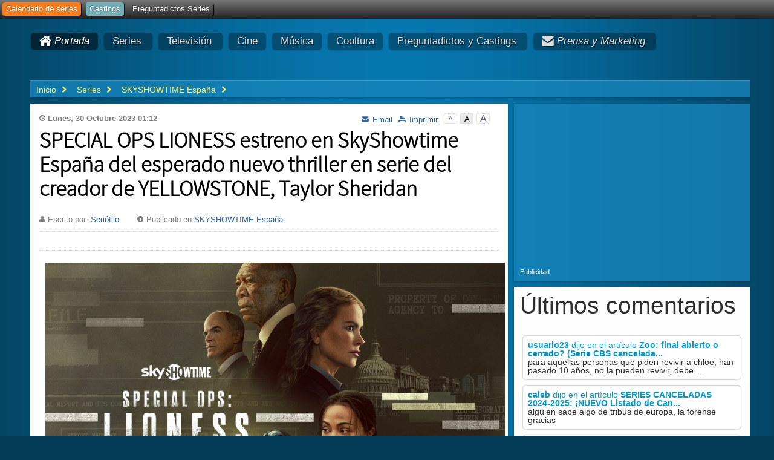

--- FILE ---
content_type: text/html; charset=utf-8
request_url: https://culturaencadena.com/series/skyshowtime-espana/special-ops-lioness-estreno-en-skyshowtime-espana-del-esperado-nuevo-thriller-de-taylor-sheridan-yellowstone-67294.html
body_size: 25106
content:
<!doctype html>
<html xml:lang="es-es" lang="es-es" >
<head><link rel="stylesheet" type="text/css" href="/plugins/editors/jckeditor/typography/typography.php"/>	
	<meta name="viewport" content="width=device-width, initial-scale=1.0" />
      <base href="https://culturaencadena.com/" />
  <meta http-equiv="content-type" content="text/html; charset=utf-8" />
  <meta name="keywords" content="ADSENSE" />
  
  <meta name="author" content="Seriófilo" />
  <meta name="robots" content="index,follow" />
  <meta name="description" content="¡Con Nicole Kidman (Big Little Lies), Morgan Freeman y Zoe Saldaña! ¡ÚLTIMA HORA! TODA LA INFO: ¡Nº de capítulos y cómo se lanzan, Renovada / Cancelada, Trama, Reparto, Estrellas invitadas, PÓSTER OFICIAL SkyShowtime, FOTOS y Trailer con Doblaje y Subtítulos! La serie es la última incorporación al creciente catálogo de Sheridan en Paramount+ y SkyS..." />
  
  <title>CeC | SPECIAL OPS LIONESS estreno en SkyShowtime España del esperado nuevo thriller en serie del creador de YELLOWSTONE, Taylor Sheridan</title>
  <link href="/favicon.ico" rel="shortcut icon" type="image/vnd.microsoft.icon" />
  <link rel="stylesheet" href="/components/com_k2/css/k2.css" type="text/css" />
  <link rel="stylesheet" href="/plugins/content/xtypo/themes/default/style.css" type="text/css" />
  <link rel="stylesheet" href="https://culturaencadena.com/media/myjosctemplates/myjoomlapraise/css/css.css" type="text/css" />
  <link rel="stylesheet" href="/templates/rt_metropolis/roksprocket/layouts/lists/themes/default/lists.css" type="text/css" />
  <link rel="stylesheet" href="/libraries/gantry/css/grid-responsive.css" type="text/css" />
  <link rel="stylesheet" href="/templates/rt_metropolis/css-compiled/bootstrap.css" type="text/css" />
  <link rel="stylesheet" href="/templates/rt_metropolis/css-compiled/master-660722bcee586565b7dfbabd38ba1d72.css" type="text/css" />
  <link rel="stylesheet" href="/templates/rt_metropolis/css-compiled/mediaqueries.css" type="text/css" />
  <link rel="stylesheet" href="/templates/rt_metropolis/css-compiled/thirdparty-k2.css" type="text/css" />
  <link rel="stylesheet" href="/templates/rt_metropolis/css/rt_metropolis-custom.css" type="text/css" />
  <link rel="stylesheet" href="/templates/rt_metropolis/css-compiled/menu.css" type="text/css" />
  <style type="text/css">
#rt-logo {background: url(/images/new_cec_logo.png) 50% 0 no-repeat !important;}
#rt-logo {width: 150px;height: 60px;}

  </style>
  <script src="/templates/rt_metropolis/js/dfp.js" type="text/javascript"></script>
  <script src="/media/k2/assets/js/jquery-1.8.2.min.js" type="text/javascript"></script>
  <script src="/media/k2/assets/js/k2.noconflict.js" type="text/javascript"></script>
  <script src="/components/com_k2/js/k2.js" type="text/javascript"></script>
  <script src="/plugins/content/xtypo/assets/script.js" type="text/javascript"></script>
  <script src="https://culturaencadena.com/components/com_comment/joscomment/jscripts/client.js" type="text/javascript"></script>
  <script src="/libraries/gantry/js/browser-engines.js" type="text/javascript"></script>
  <script src="/templates/rt_metropolis/js/rokmediaqueries.js" type="text/javascript"></script>
  <script src="/templates/rt_metropolis/roksprocket/layouts/lists/themes/default/lists.js" type="text/javascript"></script>
  <script src="/templates/rt_metropolis/js/jquery.jfontsizer.js" type="text/javascript"></script>
  <script src="/templates/rt_metropolis/js/jquery.cookiebar.js" type="text/javascript"></script>
  <script src="/templates/rt_metropolis/js/custom.js" type="text/javascript"></script>
  <script src="/modules/mod_roknavmenu/themes/default/js/rokmediaqueries.js" type="text/javascript"></script>
  <script src="/modules/mod_roknavmenu/themes/default/js/responsive.js" type="text/javascript"></script>
  <script src="/modules/mod_roknavmenu/themes/default/js/responsive-selectbox.js" type="text/javascript"></script>
  <script type="text/javascript">

			function jaGetSocialFeed() {
				var jaSocialFeedReq = new Request({method: 'get', url: 'https://culturaencadena.com//?jasocial_feed_cron=1'}).send();
			}
			do_nothing( function() {
				setTimeout('jaGetSocialFeed()', 1000);
			});
			
		do_nothing( function() {

			SqueezeBox.initialize({});
			SqueezeBox.assign($$('a.modal'), {
				parse: 'rel'
			});
		});var K2SitePath = '/'; var COM_COMMENT_MSG_DELETE 	= "&iquest;Est&aacute;s seguro de que quieres eliminar el comentario?"; var COM_COMMENT_MSG_DELETEALL = "&iquest;Est&aacute;s seguro de que quieres eliminar todos los comentarios?"; var COM_COMMENT_WRITECOMMENT 	= "Escribir comentario"; var COM_COMMENT_SENDFORM 		= "Publicar Comentario"; var COM_COMMENT_EDITCOMMENT 	= "Editar comentario"; var COM_COMMENT_EDIT 			= "Editar"; var COM_COMMENT_FORMVALIDATE 	= "Por favor=escribe al menos un comentario."; var COM_COMMENT_FORMVALIDATE_CAPTCHA = "Por favor introduce el c&oacute;digo anti-spam."; var COM_COMMENT_FORMVALIDATE_CAPTCHA_FAILED = "C&oacute;digo anti-spam incorrecto."; var COM_COMMENT_FORMVALIDATE_EMAIL = "Para ser notificado=por favor ingresa tu email"; var COM_COMMENT_FORMVALIDATE_INVALID_EMAIL = " Please enter valid email address"; var COM_COMMENT_ANONYMOUS 	= "An&oacute;nimo"; var COM_COMMENT_BEFORE_APPROVAL = "Debido a la creciente cantidad de spam y comentarios cuyas intenciones son muy distintas de las de compartir en comunidad y seguir creciendo juntos, nos vemos obligados a revisar todos y cada uno de los mensajes que nos dejéis. Sólo se publicarán y validarán los comentarios que aporten desde un punto de vista constructivo. Este portal no fue creado para alimentar polémicas absurdas ni para perder el tiempo con un \'más de lo mismo\', sino para aportar información y servicio a sus lectores. Jamás permitiremos que se desvirtúen las ideas fundacionales de www.culturaencadena.com. En caso de que la zona comentarios deje de aportar, la dirección de este portal se compromete a eliminarla."; var COM_COMMENT_REQUEST_ERROR = "Request failed"; var COM_COMMENT_MSG_NEEDREFRESH = "";function do_nothing() { return; }
  </script>
  <meta property="og:url" content="https://culturaencadena.com/series/skyshowtime-espana/special-ops-lioness-estreno-en-skyshowtime-espana-del-esperado-nuevo-thriller-de-taylor-sheridan-yellowstone-67294.html" />
  <meta property="og:type" content="Article" />
  <meta property="og:description" content="¡Con Nicole Kidman (Big Little Lies), Morgan Freeman y Zoe Saldaña! ¡ÚLTIMA HORA! TODA LA INFO: ¡Nº de capítulos y cómo se lanzan, Renovada / Cancelada, Trama, Reparto, Estrellas invitadas, PÓSTER OFICIAL SkyShowtime, FOTOS y Trailer con Doblaje y Subtítulos! La serie es la última incorporación al creciente catálogo de Sheridan en Paramount+ y SkyS..." />
  <meta property="og:title" content="SPECIAL OPS LIONESS estreno en SkyShowtime España del esperado nuevo thriller en serie del creador de YELLOWSTONE, Taylor Sheridan" />
  <link rel="canonical" href="/series/skyshowtime-espana/special-ops-lioness-estreno-en-skyshowtime-espana-del-esperado-nuevo-thriller-de-taylor-sheridan-yellowstone-67294.html" />
  <meta property="og:image" content="http://www.culturaencadena.comimages/stories/contenidocredits2023/LIONESSPOSTER.jpg" />
		
<script type="text/javascript" src="//services.vlitag.com/adv1/?q=432a292659768d0929dead97727c0cea" defer="" async=""></script><script> var vitag = vitag || {};</script>
			<div class="bannergroup basic">


</div>
			
<meta name="follow_it-verification-code" content="lcDKj2PaMuTtMWQQnY9z"/>
<meta name="follow_it-verification-code" content="H9JbwGp9tBwqHtCKZljA"/>
<link href="https://plus.google.com/109393537017046801388" rel="publisher" />

<script>
  (function(i,s,o,g,r,a,m){i['GoogleAnalyticsObject']=r;i[r]=i[r]||function(){
  (i[r].q=i[r].q||[]).push(arguments)},i[r].l=1*new Date();a=s.createElement(o),
  m=s.getElementsByTagName(o)[0];a.async=1;a.src=g;m.parentNode.insertBefore(a,m)
  })(window,document,'script','//www.google-analytics.com/analytics.js','ga');

  ga('create', 'UA-30317831-1', 'culturaencadena.com');
  //ga('require', 'linkid', 'linkid.js');
  ga('send', 'pageview');

  var seconds = 0;
  var tcount = 0;

  function timedMsg() {
     if (seconds <= 3600) {
        setTimeout('seconds = seconds + 30; tcount = tcount + 1; timeOnSite(seconds,tcount);  timedMsg();',30000);
     }
  }

  function timeOnSite(seconds,tcount) {
    ga('send', 'event', 'TimeOnSite', 'Time', 'Over ' + seconds + ' seconds', tcount);
  }
 

  if (getCookie('_ga')) {
     timeOnSite(seconds,tcount)
     timedMsg();
  }


</script>
<script>
  window.teads_analytics = window.teads_analytics || {};
  window.teads_analytics.analytics_tag_id = "PUB_9359";
  window.teads_analytics.share = window.teads_analytics.share || function() {
    ;(window.teads_analytics.shared_data = window.teads_analytics.shared_data || []).push(arguments)
  };
</script>
<script async src="https://a.teads.tv/analytics/tag.js"></script>







	
</head>
<body itemscope itemtype="http://schema.org/WebPage"  class="logo-type-custom main-bg-blue blocks-default-overlay-dark font-family-metropolis font-size-is-default menu-type-dropdownmenu layout-mode-responsive col12 no-preview">
		<div class="rt-bg"><div class="rt-bg2">
		<div id="rt-topbar" class="visible-desktop visible-large">
		<div class="rt-grid-12 rt-alpha rt-omega">
    	           <div id="module-379-67294-0" class="rt-block rt-dark-block">
           	<div class="module-surround">
	           		                	<div class="module-content">
	                		<ul class = "menu top-menu" >
                    <li class="item268" >
                        <a  href="https://culturaencadena.com/calendarioseries-2024-2025/calendario.html"  >
                    <span class="menuitem">Calendario de series</span>
                </a>
                                </li>
                                <li class="item272" >
                        <a  href="/preguntadictos/castings-cursos-y-concursos.html"  >
                    <span class="menuitem">Castings</span>
                </a>
                                </li>
                                <li class="item477" >
                        <a  href="/preguntadictos/preguntadictos-series.html"  >
                    <span class="menuitem">Preguntadictos Series</span>
                </a>
                                </li>
                    </ul>	                	</div>
                	</div>
           </div>
	
</div>
		<div class="clear"></div>
	</div>		
					
	<div class="rt-container">
					
	    	    <div id="rt-drawer">
	        	        <div class="clear"></div>
	    </div>
	    	    				<div id="rt-showcase" class="rt-dark">
			<div class="rt-grid-12 rt-alpha rt-omega">
    	           <div id="module-655-67294-0" class="rt-block rt-dark-block  menu-block">
           	<div class="module-surround">
	           		                	<div class="module-content">
	                		<div class="gf-menu-device-container"></div>
<ul class="gf-menu l1 hidden-phone" id="">
                    <li class="item232 active last" >
                        <span class="rt-arrow-pointer"></span>
                        <a class="item icon" href="/"  >

                                <i class="icon-home">Portada</i>                            </a>


             				<div class="dropdown-empty columns-1">
 				</div>              
                    </li>
                            <li class="item290 parent" >
                        <span class="rt-arrow-pointer"></span>
                        <a class="item" href="/articulos/series.html"  >

                                Series                                            </a>


            
                                    <div class="dropdown columns-1 ">
                                                <span class="rt-sub-pointer"></span>
                                                                        <div class="column col1" >
                            <ul class="l2">
                                                                                                                    <li class="item471" >
                        <a class="item" href="/articulos/series.html"  >

                                CEC Series                            </a>


                    </li>
                                                                                                                                                                <li class="item397" >
                        <a class="item" href="/calendarioseries-2024-2025/calendario.html"  >

                                Calendario de Series                             </a>


                    </li>
                                                                                                                                                                <li class="item398" >
                        <a class="item" href="/series/series-renovadas-2017-2018/series-renovadas-2017-2018-novedades-en-nuestro-listado-exclusivo-de-renovaciones-31569.html"  >

                                Renovadas                            </a>


                    </li>
                                                                                                                                                                <li class="item419" >
                        <a class="item" href="/series/series-canceladas-2023-2024/series-canceladas-2023-2024-31568.html"  >

                                Canceladas                            </a>


                    </li>
                                                                                                                                                                <li class="item474" >
                        <a class="item" href="/preguntadictos/preguntadictos-series.html"  >

                                Preguntar sobre series                            </a>


                    </li>
                                                                                                                                                                <li class="item314" >
                        <a class="item" href="/series/catalogo-de-series.html"  >

                                Catálogo                            </a>


                    </li>
                                                                                                        </ul>
                        </div>
                                            </div>

                                    </li>
                            <li class="item291 parent" >
                        <span class="rt-arrow-pointer"></span>
                        <a class="item" href="/articulos/tv.html"  >

                                Televisión                                            </a>


            
                                    <div class="dropdown columns-1 ">
                                                <span class="rt-sub-pointer"></span>
                                                                        <div class="column col1" >
                            <ul class="l2">
                                                                                                                    <li class="item483" >
                        <a class="item" href="https://www.culturaencadena.com/tv/noticias-tv.html"  >

                                Noticias TV                            </a>


                    </li>
                                                                                                                                                                <li class="item485" >
                        <a class="item" href="/"  >

                                Hoy en TV                            </a>


                    </li>
                                                                                                                                                                <li class="item486" >
                        <a class="item" href="/"  >

                                Equipo                            </a>


                    </li>
                                                                                                        </ul>
                        </div>
                                            </div>

                                    </li>
                            <li class="item307" >
                        <span class="rt-arrow-pointer"></span>
                        <a class="item" href="/articulos/cine.html"  >

                                Cine                            </a>


             				<div class="dropdown-empty columns-1">
 				</div>              
                    </li>
                            <li class="item308" >
                        <span class="rt-arrow-pointer"></span>
                        <a class="item" href="/articulos/musica.html"  >

                                Música                            </a>


             				<div class="dropdown-empty columns-1">
 				</div>              
                    </li>
                            <li class="item310" >
                        <span class="rt-arrow-pointer"></span>
                        <a class="item" href="/articulos/revista.html"  >

                                Cooltura                            </a>


             				<div class="dropdown-empty columns-1">
 				</div>              
                    </li>
                            <li class="item267 parent" >
                        <span class="rt-arrow-pointer"></span>
                        <a class="item" href="/articulos/preguntadictos.html"  >

                                Preguntadictos y Castings                                            </a>


            
                                    <div class="dropdown columns-1 ">
                                                <span class="rt-sub-pointer"></span>
                                                                        <div class="column col1" >
                            <ul class="l2">
                                                                                                                    <li class="item399" >
                        <a class="item" href="/preguntadictos/preguntadictos-series.html"  >

                                Series                            </a>


                    </li>
                                                                                                                                                                <li class="item417" >
                        <a class="item" href="/preguntas/preguntas-sobre-series.html"  >

                                Miniseries y Otras Series                            </a>


                    </li>
                                                                                                                                                                <li class="item422" >
                        <a class="item" href="/preguntas/preguntas-sobre-cine.html"  >

                                Cine                            </a>


                    </li>
                                                                                                                                                                <li class="item423" >
                        <a class="item" href="/preguntas/preguntas-sobre-musica.html"  >

                                Música                            </a>


                    </li>
                                                                                                                                                                <li class="item424" >
                        <a class="item" href="/preguntas/preguntas-sobre-escritura.html"  >

                                Libros                            </a>


                    </li>
                                                                                                                                                                <li class="item425" >
                        <a class="item" href="/preguntas/preguntas-sobre-tv.html"  >

                                TV                            </a>


                    </li>
                                                                                                                                                                <li class="item418" >
                        <a class="item" href="/preguntadictos/castings-cursos-y-concursos.html"  >

                                CEC Castings                            </a>


                    </li>
                                                                                                                                                                <li class="item469" >
                        <a class="item" href="/preguntadictos/partidos-televisados-canal-tv-y-horarios.html"  >

                                Fútbol                            </a>


                    </li>
                                                                                                        </ul>
                        </div>
                                            </div>

                                    </li>
                            <li class="item342 parent right" >
                        <span class="rt-arrow-pointer"></span>
                        <a class="item icon" href="/web/contactar-con-la-web.html"  >

                                <i class="icon-envelope-alt">Prensa y Marketing</i>                                            </a>


            
                                    <div class="dropdown columns-1 ">
                                                <span class="rt-sub-pointer"></span>
                                                                        <div class="column col1" >
                            <ul class="l2">
                                                                                                                    <li class="item343" >
                        <a class="item" href="/web/contacto-publicidad.html"  >

                                Publicidad                            </a>


                    </li>
                                                                                                                                                                <li class="item346" >
                        <a class="item" href="/web/contacto-prensa.html"  >

                                Prensa                            </a>


                    </li>
                                                                                                        </ul>
                        </div>
                                            </div>

                                    </li>
            </ul>	                	</div>
                	</div>
           </div>
	
</div>
			<div class="clear"></div>
		</div>
								<div class="rt-social-buttons">
														</div>
		
				<div id="wait-overlay"><div class="loader-wrapper"><div class="loader"></div></div></div>		
		<div id="rt-transition">			
			<div id="rt-mainbody-surround" class="rt-dark">
																<div id="rt-breadcrumbs">
					<div class="rt-grid-12 rt-alpha rt-omega">
    	           <div id="module-484-67294-0" class="rt-block rt-dark-block  breadcrumbs hidden-phone">
           	<div class="module-surround">
	           		                	<div class="module-content">
	                		
<div id="k2ModuleBox484" class="k2BreadcrumbsBlock  breadcrumbs hidden-phone">
	<a href="https://culturaencadena.com/">Inicio</a><span class="bcSeparator"> </span><span><a href="/articulos/series.html"><span>Series</span></a></span><span class="bcSeparator"> </span><span><a href="/series/skyshowtime-espana.html"><span>SKYSHOWTIME España</span></a></span></div>
	                	</div>
                	</div>
           </div>
	
</div>
					<div class="clear"></div>
				</div>
																
			    	          <div id="rt-main" class="mb8-sa4">
                    <div class="rt-grid-8">
                                                						<div class="rt-block component-block  main-overlay-light">
	                        <div id="rt-mainbody">
								<div class="component-content">
	                            	



<!-- Start K2 Item Layout -->


<input type="hidden" id="cse_category" name="cse_category" value="SKYSHOWTIME España"/>

<span id="startOfPageId67294"></span>

<div id="k2Container" class="itemView itemIsFeatured">

	  <div>		
	  <div class="">		<div class="moduletable">
					<div class="bannergroup">


</div>
		</div>
	</div><div class="">		<div class="moduletable">
					<div class="bannergroup">


</div>
		</div>
	</div>	  </div>	

	
	<!-- Plugins: BeforeDisplay -->
	
	<!-- K2 Plugins: K2BeforeDisplay -->
			<div class="itemHeader">

									<!-- Date created -->
												
				<span datetime="2023-10-30T01:12:57+01:00" class="itemDateCreated">
					<strong>Lunes, 30 Octubre 2023 01:12</strong>
				</span>
					
						
				
	  <div class="itemToolbar">
		<ul>
									<!-- Font Resizer -->
			<li>
				<span id="fontsizer"></span>
			</li>
			
						<!-- Print Button -->
			<li>
				<a class="itemPrintLink" rel="nofollow" href="/series/skyshowtime-espana/special-ops-lioness-estreno-en-skyshowtime-espana-del-esperado-nuevo-thriller-de-taylor-sheridan-yellowstone-67294.html?print=1&amp;tmpl=component" onclick="window.open(this.href,'printWindow','width=900,height=600,location=no,menubar=no,resizable=yes,scrollbars=yes'); return false;">
					<span>Imprimir</span>
				</a>
			</li>
			
						<!-- Email Button -->
			<li>
				<a class="itemEmailLink" rel="nofollow" href="/component/com_mailto/link,e76a02e4d3411e9b3453e70919a33fb452f5def9/template,rt_metropolis/tmpl,component/" onclick="window.open(this.href,'emailWindow','width=400,height=350,location=no,menubar=no,resizable=no,scrollbars=no'); return false;">
					<span>Email</span>
				</a>
			</li>
			
			
			
			
					</ul>
		<div class="clr"></div>
  </div>
			
	<div class="clr"></div>
	  <!-- google_ad_section_start -->	
	  	  <!-- Item title -->
	  	  <h1 class="itemTitle">		
	  			
	  	SPECIAL OPS LIONESS estreno en SkyShowtime España del esperado nuevo thriller en serie del creador de YELLOWSTONE, Taylor Sheridan
	  	
	  </h1>

		  					

	  
				<!-- Item Author -->
		<span class="itemAuthor">
			Escrito por&nbsp;
						<a rel="author" href="https://culturaencadena.com/ver-profile-de-usuario.html?user=86">Seriófilo</a>
					</span>
						<!-- Item category -->
		<span class="itemCategory itemCategoryHead">
			<span>Publicado en</span>
			<a href="/series/skyshowtime-espana.html">SKYSHOWTIME España</a>
						
		</span>
				
		<div class="clr"></div>
  </div>

  <!-- Plugins: AfterDisplayTitle -->
  
  <!-- K2 Plugins: K2AfterDisplayTitle -->
  


		
		
	
		
	<!-- AddThis Button BEGIN -->
	<div class="addthis_toolbox addthis_default_style ">
	<a class="addthis_button_facebook_like" fb:like:layout="button_count"></a>
	<a class="addthis_button_tweet" tw:count="none"></a>
	<a class="addthis_button_google_plusone" g:plusone:size="medium" g:plusone:count="false"></a>
	<a class="addthis_button_pinterest_pinit"></a>
	<a class="addthis_counter addthis_pill_style" ></a>
	</div>
	<script type="text/javascript" src="//s7.addthis.com/js/300/addthis_widget.js#pubid=ra-51e6b6e771f59225"></script>
	<!-- AddThis Button END -->	
		
		
  <div class="itemBody">		
	  <!-- Plugins: BeforeDisplayContent -->
	  
	  <!-- K2 Plugins: K2BeforeDisplayContent -->
	  	  
	  <!-- adv - before -->

	  	
	  	
	  <div class="itemText" >
				  
		  
	  <div class="post-body">	
	  	  	  <!-- Item introtext -->
	  <div class="itemIntroText">
	  	<p><img src="/images/stories/contenidocredits2023/LIONESSPOSTER.jpg" alt="" /></p>
<h2 style="text-align: center;"><strong><span class="error" style="text-decoration: underline; background-color: #ffff00;">¡Con Nicole Kidman (Big Little Lies), Morgan Freeman y Zoe Saldaña!</span></strong></h2>
<p class="boton-verde" style="text-align: center;"><strong><span class="color-rojo" style="text-decoration: underline; background-color: #ffff00;">¡ÚLTIMA HORA!</span></strong></p>
<h2 style="text-align: center;"><strong><!-- Xtypo - Another Quality Freebie from TemplatePlazza.com --><p class="xtypo_info"><span class="iconxt-info"></span><span class="color-rojo" style="text-decoration: underline; background-color: #ffff00;">TODA LA INFO:</span> <span class="color-rojo" style="text-decoration: underline; background-color: #ffff00;">¡Nº de capítulos y cómo se lanzan, Renovada / Cancelada</span>, Trama, Reparto, Estrellas invitadas, PÓSTER OFICIAL SkyShowtime, FOTOS y <span class="color-rojo" style="text-decoration: underline; background-color: #ffff00;">Trailer con Doblaje y Subtítulos</span>!</p></strong></h2>
	  </div>
	  	  <div class="div-readmore">
	  <div class="">		<div class="moduletable">
					
<ins class="adsbygoogle"
     style="display:block; text-align:center;"
     data-ad-layout="in-article"
     data-ad-format="fluid"
     data-ad-client="ca-pub-1651359322814303"
     data-ad-slot="6445401074"></ins>
<script>
     (adsbygoogle = window.adsbygoogle || []).push({});
</script>
<br>
		</div>
	</div>	
  	  </div>  
	  	  <!-- Item fulltext -->
	  <div class="itemFullText">
	  	
<p><strong><img src="/images/stories/contenidohttpsmay23/image002.png" alt="" /></strong></p>
<p><strong><!-- START: Modules Anywhere -->
<!-- Begin-Front-Off -->
<div class="floatright">
<script async src="//pagead2.googlesyndication.com/pagead/js/adsbygoogle.js"></script>
<!-- CeC Robapaginas Texto -->
<ins class="adsbygoogle"
     style="display:inline-block;width:336px;height:280px"
     data-ad-client="ca-pub-1651359322814303"
     data-ad-slot="2272494279"></ins>
<script>
(adsbygoogle = window.adsbygoogle || []).push({});
</script>
</div>
<!-- End-Front-Off -->

<!-- END: Modules Anywhere --></strong></p>
<p><strong><span style="background-color: #00ffff;">Este lunes 30 de octubre de 2023</span>&nbsp;</strong>será el día del estreno de <strong>LIONESS OPERACIONES ESPECIALES</strong><strong style="font-weight: bold;">&nbsp;</strong>doblada en español castellano en <strong>SkyShowtime España</strong>.</p>
<ul>
<li><span style="background-color: #ffff00;"><strong>Los dos primeros episodios, ya disponibles con doblaje en castellano en la plataforma española de SkyShowtime.</strong></span></li>
<li><span style="background-color: #ffff00;"><strong>Lanzamiento de nuevos capítulos semanales cada lunes.</strong></span></li>
</ul>
<p>Se trata del esperado thriller de espionaje en serie&nbsp;(previamente titulado <strong>Lioness</strong>) dirigido por el nominado al Óscar <strong>Taylor Sheridan (Yellowstone),</strong> y&nbsp;está protagonizada por <strong>Zoe Saldaña</strong>, productora ejecutiva; por la ganadora del Óscar <strong>Nicole Kidman</strong>, productora ejecutiva; <strong>Laysla De Oliveira</strong> y el ganador del Óscar <strong>Morgan Freeman</strong>.&nbsp;<strong><br /></strong></p>
<p>Inspirada en un programa real del ejército estadounidense, la serie sigue la vida de Joe (Zoe Saldaña) mientras intenta equilibrar su vida personal y profesional como la punta de lanza de la CIA en la guerra contra el terrorismo. El Programa Lioness, supervisado por Kaitlyn Meade (Nicole Kidman) y Donald Westfield (Michael Kelly), recluta a una agresiva Marine Raider llamada Cruz (Laysla De Oliveira) para operar de incógnito junto a Joe entre los poderosos del terrorismo de Estado, en los esfuerzos de la CIA por frustrar el próximo 11-S.</p>
<p><!-- Video-On --><div class="video-container"><iframe width="425" height="350" src="https://www.youtube-nocookie.com/embed/7YunYBwleJM?autoplay=0" frameborder="0" allowfullscreen></iframe></div><!-- Video-Off --></p>
<p><strong><!-- START: Modules Anywhere -->
<!-- Begin-Front-Off -->
<div class="clr"></div>
<script async src="//pagead2.googlesyndication.com/pagead/js/adsbygoogle.js"></script>
<!-- CeC Robapaginas - 728x90 - Imagen -->
<ins class="adsbygoogle"
     style="display:inline-block;width:728px;height:90px"
     data-ad-client="ca-pub-1651359322814303"
     data-ad-slot="2195965477"></ins>
<script>
(adsbygoogle = window.adsbygoogle || []).push({});
</script>
<div class="clr"></div>
<!-- End-Front-Off -->

<!-- END: Modules Anywhere --></strong></p>
<p><strong><img src="/images/stories/contenidohttpsmay23/lioness.jpg" alt="" /></strong></p>
<p>La serie es la última incorporación al creciente catálogo de Sheridan en <strong>Paramount+</strong> y<strong>&nbsp;SkyShowtime, que incluye&nbsp;<strong>1883, 1923, Mayor of Kingstown, Tulsa King&nbsp;</strong>y<strong>&nbsp;Yellowstone.</strong></strong></p>
<p><strong>Special Ops: Lioness</strong>&nbsp;también está protagonizada por <strong>Dave Annable, Jill Wagner, LaMonica Garrett, James Jordan, Austin Hébert, Jonah Wharton, Stephanie Nur y Hannah Love Lanier, así como por Michael Kelly</strong>, nominado a un Emmy®. L</p>
<p>La serie cuenta con la producción ejecutiva de <strong>Taylor Sheridan, David C. Glasser, Zoe Saldaña, Nicole Kidman, Ron Burkle, Bob Yari, David Hutkin, Jill Wagner, Geyer Kosinski, Michael Malone y John Hillcoat.</strong></p>
<p><strong><strong>Special Ops:</strong>&nbsp;<strong>Lioness</strong>&nbsp;está producida por MTV Entertainment Studios y 101 Studios.</strong></p>
<p><span style="background-color: #00ff00;"><strong>La primera temporada consta de 10 capítulos y la serie está renovada para una temporada 2.</strong></span></p>
<p><strong><!-- Xtypo - Another Quality Freebie from TemplatePlazza.com --><p class="xtypo_info"><span class="iconxt-info"></span><span style="text-decoration: underline;"><span class="color-rojo">ATENCIÓN IMPORTANTE:</span></span> En cuanto tengamos <span class="color-rojo">fecha de estreno concreta</span> y&nbsp;<span class="color-rojo">novedades importantes</span> de esta serie, os enviaremos aviso a través de nuestro <span class="color-rojo" style="text-decoration: underline;">exitoso servicio de suscripción gratuita</span>, al que podéis <span class="color-rojo">apuntaros GRATIS a continuación</span></p></strong></p>
<p class="boton-verde" style="text-align: center;"><strong><span class="color-rojo" style="background-color: #ffff00;">¡NUEVO SERVICIO GRATIS DE MÁXIMO ÉXITO!</span></strong></p>
<h2 style="text-align: center;"><a href="https://seriesycalendario.substack.com/" target="_blank"><strong><span class="error" style="text-decoration: underline; background-color: #ffff00;">RECIBES GRATIS TODAS LAS FECHAS Y LA MEJOR INFORMACIÓN QUE MERECES TENER!</span></strong></a></h2>
<p><a href="https://seriesycalendario.substack.com/" target="_blank"><img style="display: block; margin-left: auto; margin-right: auto;" src="/images/stories/contenidoaut2022/cec-logo-600x600.png" alt="" /></a></p>
<h2 class="error" style="text-align: center;"><strong><span class="color-rojo" style="text-decoration: underline; background-color: #00ffff;">Deja de buscar fechas y noticias de series en internet:</span> ¡Te las enviamos <span class="color-rojo" style="text-decoration: underline; background-color: #ffff00;">TODAS GRATIS, con EXCLUSIVAS y PRIMICIAS de nuestro equipo</span>!</strong></h2>
<h2 class="success" style="text-align: center;"><strong>Si quieres recibir <span class="color-rojo" style="text-decoration: underline; background-color: #00ffff;">LA MEJOR INFORMACIÓN en SERIES</span>, apúntate a nuestro <a href="https://seriesycalendario.substack.com/" target="_blank"><span style="text-decoration: underline;"><span style="background-color: #ffff00;">NUEVO RSS SERIES + CALENDARIO</span></span></a>&nbsp;</strong></h2>
<h2 class="success" style="text-align: center;"><a href="https://seriesycalendario.substack.com/" target="_blank"><strong><span style="text-decoration: underline; background-color: #ffff00;"><span style="background-color: #ffff00;">GRATIS CLICKANDO AQUÍ</span></span></strong></a></h2>
<p><a href="https://seriesycalendario.substack.com/" target="_blank"><img style="display: block; margin-left: auto; margin-right: auto;" src="/images/stories/contenidoverano2022/ceclogo.jpg" alt="" /></a></p>
<p class="boton-verde" style="text-align: center;"><strong>¡SERVICIOS GRATUITOS DE MÁXIMO ÉXITO: YA SOMOS MÁS DE 200.000! </strong></p>
<h2 class="color-rojo" style="text-align: center;"><span style="background-color: #ffff00;"><strong>¡ÚNETE A NUESTRA GRAN FAMILIA!</strong></span></h2>	  </div>
	  	        </div>	
	  </div> <!-- Hotwordsend -->
	  <!-- google_ad_section_end -->	
	  <!-- <hr class="hrend"/> -->
	  <div class="clr"></div>
		
	  <!-- K2 Plugins: K2AfterDisplayContent -->
	  	  		
	  <div>	
	  <div class="">		<div class="moduletable">
					
<!-- BEGIN Culturaencadena.com/new/nativo -->

<!-- Culturaencadena.com/new/nativo -->
<div class="addoor-widget" id="addoor-widget-1220"></div>
<script type="text/javascript" src="//pubtags.addoor.net/lib/contags/contags.js"></script>

<!-- END Culturaencadena.com/new/nativo -->

		</div>
	</div>		
		
	  	
	
	  <div class="">		<div class="moduletable">
					
	<div class="addthis_toolbox addthis_default_style ">
<div class="fb-like" data-href="https://www.facebook.com/culturaencadenacom" data-send="false" data-width="600" data-show-faces="false"></div>
	</div>
		</div>
	</div>	  	 

	  
				
	  </div>

	  
		
	  <!-- Plugins: AfterDisplayContent -->
	  
	  <div class="clr"></div>
  </div>

	
	

    <div class="itemLinks">

	  
	  
		<div class="clr"></div>
  </div>
  
    <!-- Author Block -->

  <div class="itemAuthorBlock">
  	  	<a rel="author" href="https://culturaencadena.com/ver-profile-de-usuario.html?user=86"><img class="itemAuthorAvatar" src="https://culturaencadena.com/images/comprofiler/0_4ae00bdeea3f7.jpg" alt="Seri&oacute;filo" /></a>
  		
   	<h3>Lo último de  <a rel="author" href="https://culturaencadena.com/ver-profile-de-usuario.html?user=86">Seriófilo</a></h3>	
    <div class="itemAuthorDetails">
      
      
      
			<!-- K2 Plugins: K2UserDisplay -->
					  		  <!-- Latest items from author -->
			<div class="itemAuthorLatest">
				<ul>
										<li class="even">
						<a href="/television/noticias-tv/donde-televisan-vitoria-sc-celta-de-vigo-amistoso-81715.html">Donde televisan VITORIA SC CELTA DE VIGO Amistoso?</a>
					</li>
										<li class="odd">
						<a href="/preguntadictos-series/riviera/riviera-4-y-5-temporada-estreno-espanol-doblada-y-latino-para-cuando-salen-81034.html">RIVIERA 4 y 5 temporada estreno español doblada y latino: ¿Para cuando salen?</a>
					</li>
										<li class="even">
						<a href="/series/amazon-prime-video/the-reawakening-estreno-amazon-prime-video-espana-basada-en-el-relato-corto-de-neil-m-paik-46583.html">The Reawakening estreno Amazon Prime Video España: Basada en el relato corto de NEIL M. PAIK</a>
					</li>
										<li class="odd">
						<a href="/series/renovada-cancelada/masters-of-the-air-renovada-o-cancelada-apple-tv-habra-2-temporada-de-masters-of-the-air-los-amos-del-aire-de-apple-tv-plus-ok-go-72703.html">Masters of the air Renovada o Cancelada Apple TV+? Habrá 2 temporada de Masters of the air (Los amos del Aire) de Apple TV Plus?</a>
					</li>
										<li class="even">
						<a href="/series/filmin-espana/chorus-girls-renovada-o-cancelada-2-temporada-estreno-espanol-filmin-espana-habra-2ª-temporada-de-chorus-girls-73627.html">CHORUS GIRLS Renovada o Cancelada 2 temporada estreno español Filmin España: ¿Habrá 2ª temporada de CHORUS GIRLS?</a>
					</li>
									</ul>
				<div class="clr"></div>
			</div>
						

    </div>

    <div class="clr"></div>
  </div>
  
	
  
	<div class="clr"></div>

  
  
  
  <!-- Plugins: AfterDisplay -->
  
  <!-- K2 Plugins: K2AfterDisplay -->
    
					
  
  
  
	  	  <!-- K2 Plugins: K2CommentsBlock -->
	  <!-- START of joscomment --><div id='comment'>
<div class="itemComments">
<div class="josc_clear"></div>

<a name='JOSC_TOP'></a>

<div id='CommentMenu'>
     <div class='josc_buttons btn'>
	 <ul>
	     
		<li>
		<a id='JOOMLACOMMENT_ADDNEW' href="javascript:;" onclick="window.location.hash = '#CommentForm';" title='A&ntilde;adir nuevo'>A&ntilde;adir nuevo</a>
		</li>
		
		
		
		

	 </ul>

    </div>
    <div id="comments_info">
        Comentarios (0)
        <span id='JOSC_busypage'></span>
    </div>
	<div class="josc_clear"></div>
</div>
<div class="josc_clear"></div>


<span id='JOSC_busypage'></span>

<div id='Comments'></div>

<div id="joscPageNav"></div>



<form name='joomlacommentform' id='joomlacommentform' method='post' action='index.php'>
    <a name='CommentForm'></a>
    <div id='CommentWrap'>
        <h3 id='CommentFormTitle'>Escribir comentario</h3>
        <div class='CommentDetails'>
            <div>
                <label for='ttitle'>T&iacute;tulo:</label>
                <input name='ttitle' id="ttitle" type='text' tabindex="4" />
            </div>
            <div>
                <label for='tcomment'>Mensaje:</label>
                <textarea class="textarea-closed" name='tcomment' id='tcomment' cols='40' tabindex="5" rows='10'></textarea>
            </div>
            
            
        </div>
        <div class='ContactDetails'>
            <div class='ContactName'>
                <label for='tname'>Nombre:</label>
                <input name='tname' id="tname" type='text' value='' tabindex="1" />
                   </div>
            
            
        </div>
        
        <div class='SecurityDetails'>
            <div id='security'>
            <label>Por favor introduce el c&oacute;digo anti-spam.</label>            
                <div id='captcha'>
                <a title="Click para cargar una nueva imagen" href='javascript:JOSC_reloadCaptcha()'><img src="/component/com_comment/josctask,captcha/refid,da876d4b7fc5ee505942e438e0cf6760/" alt="default Security Image" />
<input type="hidden" name="security_refid" value="da876d4b7fc5ee505942e438e0cf6760" /></a></div>
                
                <input type='text' name='security_try' id='security_try' size='15' maxlength='10' tabindex='7' class='captchainput' />
            </div>
            <div class="josc_clear"></div>
            
        </div>
        
        <input type='hidden' name='content_id' value='67294' /><input type='hidden' name='component' value='com_k2' /><input type='hidden' name='joscsectionid' value='0' />
        <div class='SubmitComment'>
        <input type='button' class='btn' tabindex="7" name='bsend' value='Publicar Comentario' onclick='JOSC_editPost(-1,-1)' />
        </div>
        <div class="josc_clear"></div>
        <div id='JOSC_busy'></div>
    </div>
</form>


<!-- <div class="backbutton" align="center">
		<a href="javascript:JOSC_goToAnchor('JOSC_TOP');">^^^</a>
</div> -->
</div>
</div>
<script type='text/javascript'>
var JOSC_ajaxEnabled=1;if (!JOSC_http) JOSC_ajaxEnabled=false;var JOSC_sortDownward='1';var JOSC_captchaEnabled=true;var JOSC_captchaType='default';var JOSC_template='https://culturaencadena.com/media/myjosctemplates/myjoomlapraise';var JOSC_liveSite='https://culturaencadena.com/components/com_comment/joscomment';var JOSC_ConfigLiveSite='https://culturaencadena.com/';var JOSC_linkToContent='https://culturaencadena.com/series/skyshowtime-espana/special-ops-lioness-estreno-en-skyshowtime-espana-del-esperado-nuevo-thriller-de-taylor-sheridan-yellowstone-67294.html';var JOSC_autopublish='0';
</script>
<!-- END of joscomment -->	  	
	 	
			
			<div class="dsk"><ul>
			<li></li>		</ul></div><div class="clr"></div>
		
		
	<div class="itemBackToTop">
		<a class="k2Anchor" href="/series/skyshowtime-espana/special-ops-lioness-estreno-en-skyshowtime-espana-del-esperado-nuevo-thriller-de-taylor-sheridan-yellowstone-67294.html#startOfPageId67294">
			volver arriba		</a>
	</div>
		
	<script type="text/javascript">jQuery.ajax({type: 'POST', data: 'option=com_hitscounter&aid=67294&format=raw&4f330fca4891be6aa2ecef8bf069d0ab=1'});</script>	

	<div class="clr"></div>
</div>
<!-- End K2 Item Layout -->

<!-- JoomlaWorks "K2" (v2.6.2) | Learn more about K2 at http://getk2.org -->


								</div>
	                        </div>
                            <div class="clear"></div>
						</div>
                                                                    </div>
                                <div class="rt-grid-4 ">
                <div id="rt-sidebar-a">
                    	           <div id="module-784-60279-0" class="rt-block rt-dark-block  grid-double hidden-phone">
           	<div class="module-surround">
	           		                	<div class="module-content">
	                		
<center>
<!-- M - 300x250 -->
<ins class="adsbygoogle"
     style="display:inline-block;width:300px;height:250px"
     data-ad-client="ca-pub-1651359322814303"
     data-ad-slot="8256933871"></ins>
<script>
(adsbygoogle = window.adsbygoogle || []).push({});
</script>
</center>
<sub>Publicidad</sub>
	                	</div>
                	</div>
           </div>
		           <div id="module-404-67294-0" class="rt-block rt-dark-block  ajaxloadmodule visible-desktop visible-large box6">
           	<div class="module-surround">
	           		                	<div class="module-content">
	                		
<h2 class="title">

    Últimos comentarios

</h2>

			<ul class="ccomment">
												
						<li class="ccomment">
							<div class="ccomment_info">
																	<a href="https://culturaencadena.com/preguntadictos-series/zoo/zoo-final-abierto-o-cerrado-serie-cbs-cancelada-36437.html#josc47860">
										<b>usuario23</b> dijo																					<span> en el artículo </span>
											<span class="ccomment_title">
												<b>Zoo: final abierto o cerrado? (Serie CBS cancelada...</b>
											</span>											
											<div class="ccomment_clear"></div>
											
									</a>								
																<span class="ccomment_more">
																										</span>
							</div>
							<div class="ccomment_comment">
								para aquellas personas que piden revivir a chloe, han pasado 10 años, no la pueden revivir, debe ...							</div>
						</li>
													
						<li class="ccomment">
							<div class="ccomment_info">
																	<a href="https://culturaencadena.com/series/series-canceladas-2024-2025/series-canceladas-2024-2025-nuevo-listado-de-cancelaciones-de-series-con-todos-los-datos-actualizados-31568.html#josc47858">
										<b>caleb</b> dijo																					<span> en el artículo </span>
											<span class="ccomment_title">
												<b>SERIES CANCELADAS 2024-2025: ¡NUEVO Listado de Can...</b>
											</span>											
											<div class="ccomment_clear"></div>
											
									</a>								
																<span class="ccomment_more">
																										</span>
							</div>
							<div class="ccomment_comment">
								alguien sabe algo de tribus de europa, la forense    gracias							</div>
						</li>
													
						<li class="ccomment">
							<div class="ccomment_info">
																	<a href="https://culturaencadena.com/series/super-noticiario-2023-2024/novedades-de-the-last-of-us-t-2-vs-los-videojuegos-blue-bloods-from-t-3-euphoria-hbo-max-berlin-la-casa-de-papel-fargo-the-one-piece-el-otro-lado-the-tourist-t-2-con.html#josc47855">
										<b>Gabita</b> dijo																					<span> en el artículo </span>
											<span class="ccomment_title">
												<b>¡Novedades de THE LAST OF US T-2 vs Los Videojuego...</b>
											</span>											
											<div class="ccomment_clear"></div>
											
									</a>								
																<span class="ccomment_more">
																										</span>
							</div>
							<div class="ccomment_comment">
								puse el código anti spam como parte de mi nombre, ja ja. Si lo pueden arreglar, bien, si no, con ...							</div>
						</li>
													
						<li class="ccomment">
							<div class="ccomment_info">
																	<a href="https://culturaencadena.com/series/super-noticiario-2023-2024/novedades-de-the-last-of-us-t-2-vs-los-videojuegos-blue-bloods-from-t-3-euphoria-hbo-max-berlin-la-casa-de-papel-fargo-the-one-piece-el-otro-lado-the-tourist-t-2-con.html#josc47854">
										<b>GabitabSGxv</b> dijo																					<span> en el artículo </span>
											<span class="ccomment_title">
												<b>¡Novedades de THE LAST OF US T-2 vs Los Videojuego...</b>
											</span>											
											<div class="ccomment_clear"></div>
											
									</a>								
																<span class="ccomment_more">
																										</span>
							</div>
							<div class="ccomment_comment">
								Hace años que estoy suscrita y qué emoción me dio ver en la página un tráiler subtitulado por mí!...							</div>
						</li>
													
						<li class="ccomment">
							<div class="ccomment_info">
																	<a href="https://culturaencadena.com/series/axn-espana/bite-club-estreno-en-espanol-en-axn-espana-de-la-serie-de-suspense-donde-los-crimenes-y-la-tension-van-en-aumento-67796.html#josc47853">
										<b>tesladin</b> dijo																					<span> en el artículo </span>
											<span class="ccomment_title">
												<b>BITE CLUB: Estreno en español en AXN España, en en...</b>
											</span>											
											<div class="ccomment_clear"></div>
											
									</a>								
																<span class="ccomment_more">
																										</span>
							</div>
							<div class="ccomment_comment">
								Esta serie ya se pudo ver en AXN en verano bajo demanda, asi que lo de estreno...<br />
<br />
&q...							</div>
						</li>
													
						<li class="ccomment">
							<div class="ccomment_info">
																	<a href="https://culturaencadena.com/revista/rip/muere-a-los-61-anos-de-edad-andre-braugher-estrella-de-brooklyn-nine-nine-y-homicide-life-on-the-street-72874.html#josc47852">
										<b>Agente Smith</b> dijo																					<span> en el artículo </span>
											<span class="ccomment_title">
												<b>Muere a los 61 años de edad ANDRE BRAUGHER, estrel...</b>
											</span>											
											<div class="ccomment_clear"></div>
											
									</a>								
																<span class="ccomment_more">
																										</span>
							</div>
							<div class="ccomment_comment">
								Que pena, los buenos momentos que nos ha hecho pasar este hombre frente al televisor. Que descans...							</div>
						</li>
													
						<li class="ccomment">
							<div class="ccomment_info">
																	<a href="https://culturaencadena.com/series/series-canceladas-2024-2025/series-canceladas-2024-2025-nuevo-listado-de-cancelaciones-de-series-con-todos-los-datos-actualizados-31568.html#josc47851">
										<b>Televidente Indignad...</b> dijo																					<span> en el artículo </span>
											<span class="ccomment_title">
												<b>SERIES CANCELADAS 2024-2025: ¡NUEVO Listado de Can...</b>
											</span>											
											<div class="ccomment_clear"></div>
											
									</a>								
																<span class="ccomment_more">
																										</span>
							</div>
							<div class="ccomment_comment">
								&quot;Sombra y Hueso&quot; es una serie de fantasía mejor que &quot;Anillos de Poder&quot;, &quot...							</div>
						</li>
													
						<li class="ccomment">
							<div class="ccomment_info">
																	<a href="https://culturaencadena.com/preguntadictos-series/cancelada-renovada/yo-quisiera-cancelada-o-renovada-habra-3-temporada-de-yo-quisiera-38256.html#josc47850">
										<b>Ale</b> dijo																					<span> en el artículo </span>
											<span class="ccomment_title">
												<b>Yo quisiera cancelada o renovada: Habrá 3 temporad...</b>
											</span>											
											<div class="ccomment_clear"></div>
											
									</a>								
																<span class="ccomment_more">
																										</span>
							</div>
							<div class="ccomment_comment">
								Pirfavorrrrrrrrrr me urge tercer temporada que es lo que pasa?<br />
Hay mucho rama necesito a la...							</div>
						</li>
													
						<li class="ccomment">
							<div class="ccomment_info">
																	<a href="https://culturaencadena.com/preguntadictos-series/cancelada-renovada/scorpion-cancelada-o-renovada-habra-5-temporada-de-scorpion-33251.html#josc47849">
										<b>Daniel</b> dijo																					<span> en el artículo </span>
											<span class="ccomment_title">
												<b>Scorpion cancelada o renovada: ¿Habrá 5 temporada ...</b>
											</span>											
											<div class="ccomment_clear"></div>
											
									</a>								
																<span class="ccomment_more">
																										</span>
							</div>
							<div class="ccomment_comment">
								No podría estar más de acuerdo con la idea de pedir a gritos una 5ta temporada para Scorpion y ju...							</div>
						</li>
													
						<li class="ccomment">
							<div class="ccomment_info">
																	<a href="https://culturaencadena.com/series/estrenos-series-calle-13-espana-2024-2025/calendario-estrenos-series-2024-calle-13-syfy-espana-universal-plus-spain-►-►-magnum-pi-arcadia-orphan-black-echoes-balthazar-chicago-pd-ley-y-orden-uv.html#josc47848">
										<b>Televidente Indignad...</b> dijo																					<span> en el artículo </span>
											<span class="ccomment_title">
												<b>Calendario Estrenos Series 2024 Calle 13 / SyFy Es...</b>
											</span>											
											<div class="ccomment_clear"></div>
											
									</a>								
																<span class="ccomment_more">
																										</span>
							</div>
							<div class="ccomment_comment">
								El primer episodio de la 5ª y última temporada se emitió en Febrero de 2023. Casi un año más tard...							</div>
						</li>
													
						<li class="ccomment">
							<div class="ccomment_info">
																	<a href="https://culturaencadena.com/series/super-noticiario-2023-2024/novedades-viernes-de-justice-league-crisis-en-tierras-infinitas-de-dc-y-warner-72470.html#josc47847">
										<b>Marina</b> dijo																					<span> en el artículo </span>
											<span class="ccomment_title">
												<b>¡Novedades del REGRESO de SUPERNATURAL, ALIEN, STA...</b>
											</span>											
											<div class="ccomment_clear"></div>
											
									</a>								
																<span class="ccomment_more">
																										</span>
							</div>
							<div class="ccomment_comment">
								No me creo que vaya a volver Sobrenatural, ya sería excesivo. Y lo dice una fan desde la temporad...							</div>
						</li>
													
						<li class="ccomment">
							<div class="ccomment_info">
																	<a href="https://culturaencadena.com/series/estrenos-series-espana-2025-2026/blue-lights-estreno-en-espanol-en-movistar-plus-de-una-de-las-series-mas-aclamadas-y-exitosas-de-la-temporada-a-la-altura-de-line-of-duty-69713.html#josc47846">
										<b>Sam</b> dijo																					<span> en el artículo </span>
											<span class="ccomment_title">
												<b>BLUE LIGHTS Estreno en español en Movistar Plus+ d...</b>
											</span>											
											<div class="ccomment_clear"></div>
											
									</a>								
																<span class="ccomment_more">
																										</span>
							</div>
							<div class="ccomment_comment">
								no se le acerca ni un poquito a line of duty							</div>
						</li>
													
						<li class="ccomment">
							<div class="ccomment_info">
																	<a href="https://culturaencadena.com/preguntas/preguntas-sobre-series/serie-piratas-telecinco-temporada-2-serie-cancelada-por-baja-audiencia/201108107817.html#josc47845">
										<b>patapalo</b> dijo																					<span> en el artículo </span>
											<span class="ccomment_title">
												<b>Serie 'Piratas' Telecinco, temporada 2. Serie canc...</b>
											</span>											
											<div class="ccomment_clear"></div>
											
									</a>								
																<span class="ccomment_more">
																										</span>
							</div>
							<div class="ccomment_comment">
								pues se parece a Aguila roja y esta estaba mejor y me sorprende descubrirla en 2023 con Pilar Rub...							</div>
						</li>
													
						<li class="ccomment">
							<div class="ccomment_info">
																	<a href="https://culturaencadena.com/series/series-renovadas-2024-2025/series-renovadas-2024-2025-➜-nuevo-listado-de-renovaciones-de-series-exclusivo-actualizado-con-novedades-31569.html#josc47844">
										<b>Anuska</b> dijo																					<span> en el artículo </span>
											<span class="ccomment_title">
												<b>¡SERIES RENOVADAS 2024-2025! ➜ ¡NUEVO Listado de R...</b>
											</span>											
											<div class="ccomment_clear"></div>
											
									</a>								
																<span class="ccomment_more">
																										</span>
							</div>
							<div class="ccomment_comment">
								La serie de Prime &quot;Días Mejores&quot; va a renovar una 3ª temporada? Quedó un final para ell...							</div>
						</li>
													
						<li class="ccomment">
							<div class="ccomment_info">
																	<a href="https://culturaencadena.com/apple-tv/estrenos-apple-tv-plus-espana-2023-2024/slow-horses-3-temporada-estreno-espanol-apple-tv-plus-espana-vuelve-gary-oldman-y-su-troupe-72497.html#josc47842">
										<b>Televidente Indignad...</b> dijo																					<span> en el artículo </span>
											<span class="ccomment_title">
												<b>SLOW HORSES 3 temporada estreno español Apple TV P...</b>
											</span>											
											<div class="ccomment_clear"></div>
											
									</a>								
																<span class="ccomment_more">
																										</span>
							</div>
							<div class="ccomment_comment">
								Una serie digna de verse. Con el parón es más difícil encontrar algo bueno.							</div>
						</li>
													
						<li class="ccomment">
							<div class="ccomment_info">
																	<a href="https://culturaencadena.com/series/series-renovadas-2024-2025/series-renovadas-2024-2025-➜-nuevo-listado-de-renovaciones-de-series-exclusivo-actualizado-con-novedades-31569.html#josc47841">
										<b>Carlos</b> dijo																					<span> en el artículo </span>
											<span class="ccomment_title">
												<b>¡SERIES RENOVADAS 2024-2025! ➜ ¡NUEVO Listado de R...</b>
											</span>											
											<div class="ccomment_clear"></div>
											
									</a>								
																<span class="ccomment_more">
																										</span>
							</div>
							<div class="ccomment_comment">
								Tenía que ser. Aunque espero que no la renueven más de lo necesario.<br />
<br />
Si seguimos la ...							</div>
						</li>
													
						<li class="ccomment">
							<div class="ccomment_info">
																	<a href="https://culturaencadena.com/series/estrenos-series-espana-2025-2026/igor-estreno-en-espanol-doblada-en-xtrm-espana-de-nueva-serie-con-mucha-accion-y-grandes-dosis-de-adrenalina-que-te-enganchara-44786.html#josc47840">
										<b>Maria</b> dijo																					<span> en el artículo </span>
											<span class="ccomment_title">
												<b>IGOR: Estreno en español doblada en XTRM España de...</b>
											</span>											
											<div class="ccomment_clear"></div>
											
									</a>								
																<span class="ccomment_more">
																										</span>
							</div>
							<div class="ccomment_comment">
								Hola, para cuando la 4 temporada en español, no la veo por ningún sitio.							</div>
						</li>
													
						<li class="ccomment">
							<div class="ccomment_info">
																	<a href="https://culturaencadena.com/disney-plus/estrenos-series-disney-plus-star-espana-2023-2024/doctor-who-60-aniversario-especiales-estreno-en-espanol-en-disney-plus-espana-en-noviembre-y-diciembre-fechas-confirmadas-trailer-71573.html#josc47839">
										<b>Juan Oliveras</b> dijo																					<span> en el artículo </span>
											<span class="ccomment_title">
												<b>DOCTOR WHO 60 aniversario Especiales: Estreno en e...</b>
											</span>											
											<div class="ccomment_clear"></div>
											
									</a>								
																<span class="ccomment_more">
																										</span>
							</div>
							<div class="ccomment_comment">
								Porque no se puede ver la serie doctor who en disney plus							</div>
						</li>
													
						<li class="ccomment">
							<div class="ccomment_info">
																	<a href="https://culturaencadena.com/series/estrenos-series-espana-2025-2026/the-rookie-feds-estreno-en-espanol-en-fox-espana-este-mes-de-noviembre-fecha-confirmada-71921.html#josc47838">
										<b>harrychong</b> dijo																					<span> en el artículo </span>
											<span class="ccomment_title">
												<b>THE ROOKIE FEDS Estreno en español en FOX España d...</b>
											</span>											
											<div class="ccomment_clear"></div>
											
									</a>								
																<span class="ccomment_more">
																										</span>
							</div>
							<div class="ccomment_comment">
								Quiero decirle al mundo que los Illuminati son reales porque he visto los beneficios de ser miemb...							</div>
						</li>
													
						<li class="ccomment">
							<div class="ccomment_info">
																	<a href="https://culturaencadena.com/series/estrenos-series-espana-2025-2026/the-rookie-feds-estreno-en-espanol-en-fox-espana-este-mes-de-noviembre-fecha-confirmada-71921.html#josc47837">
										<b>harry chong</b> dijo																					<span> en el artículo </span>
											<span class="ccomment_title">
												<b>THE ROOKIE FEDS Estreno en español en FOX España d...</b>
											</span>											
											<div class="ccomment_clear"></div>
											
									</a>								
																<span class="ccomment_more">
																										</span>
							</div>
							<div class="ccomment_comment">
								Quiero decirle al mundo que los Illuminati son reales porque he visto los beneficios de ser miemb...							</div>
						</li>
													
						<li class="ccomment">
							<div class="ccomment_info">
																	<a href="https://culturaencadena.com/filmin-espana/estrenos-series-filmin-espana-2023-2024/single-out-estreno-en-espanol-en-filmin-espana-de-deliciosa-serie-lgtbiq-72142.html#josc47836">
										<b>Juan</b> dijo																					<span> en el artículo </span>
											<span class="ccomment_title">
												<b>SINGLE, OUT Estreno en español en Filmin España, d...</b>
											</span>											
											<div class="ccomment_clear"></div>
											
									</a>								
																<span class="ccomment_more">
																										</span>
							</div>
							<div class="ccomment_comment">
								Lo de no doblar se va a volver algo normal?							</div>
						</li>
													
						<li class="ccomment">
							<div class="ccomment_info">
																	<a href="https://culturaencadena.com/catalogo-de-series/cuentame-como-paso/cuentame-como-paso-23-temporada-estreno-en-la-1-de-tve-en-2024-el-rodaje-de-la-nueva-y-ultima-temporada-en-marcha-68176.html#josc47835">
										<b>Jaime carles meaurio</b> dijo																					<span> en el artículo </span>
											<span class="ccomment_title">
												<b>Cuéntame cómo pasó 23 temporada estreno en la 1 de...</b>
											</span>											
											<div class="ccomment_clear"></div>
											
									</a>								
																<span class="ccomment_more">
																										</span>
							</div>
							<div class="ccomment_comment">
								MEGUSTARIA VUELVE SERIE PILAR PUNZANO INES ALCATARA CUENTAME COMO PASO APOYÓ AGRADECER  CUENTAME ...							</div>
						</li>
													
						<li class="ccomment">
							<div class="ccomment_info">
																	<a href="https://culturaencadena.com/series/estrenos-series-cbs-2024-2025/calendario-estrenos-series-cbs-2024-2025-fechas-para-lo-nuevo-de-swat-blue-bloods-ncis-navy-ncis-hawaii-fbi-fbi-internacional-fbi-most-wanted-csi-vegas-the-equaliz.html#josc47834">
										<b>Isabel</b> dijo																					<span> en el artículo </span>
											<span class="ccomment_title">
												<b>Calendario Estrenos Series CBS 2024-2025: ¡FECHAS ...</b>
											</span>											
											<div class="ccomment_clear"></div>
											
									</a>								
																<span class="ccomment_more">
																										</span>
							</div>
							<div class="ccomment_comment">
								En que canal o plataforma española la hacen o no está todavía previo. Gracias							</div>
						</li>
													
						<li class="ccomment">
							<div class="ccomment_info">
																	<a href="https://culturaencadena.com/series/macro-especial-vuelven-las-series-en-cec/calendario-de-regresos-al-trabajo-de-las-series-americanas-►-9-1-1-anatomia-de-grey-the-good-doctor-the-rookie-one-chicago-fbi-ncis-the-equalizer-alert.html#josc47833">
										<b>xavier</b> dijo																					<span> en el artículo </span>
											<span class="ccomment_title">
												<b>¡CALENDARIO de REGRESOS al TRABAJO de las SERIES A...</b>
											</span>											
											<div class="ccomment_clear"></div>
											
									</a>								
																<span class="ccomment_more">
																										</span>
							</div>
							<div class="ccomment_comment">
								hasta el 2024 no habrá series.							</div>
						</li>
													
						<li class="ccomment">
							<div class="ccomment_info">
																	<a href="https://culturaencadena.com/series/super-noticiario-2023-2024/novedades-de-swat-blue-bloods-fbi-ncis-navy-ncis-hawaii-el-final-de-loki-capitana-marvel-el-joven-sheldon-shooter-el-tirador-rooni-east-new-york-del-reves-2-inside-ou.html#josc47832">
										<b>xavier</b> dijo																					<span> en el artículo </span>
											<span class="ccomment_title">
												<b>¡Novedades de SWAT, BLUE BLOODS, F.B.I., NCIS (Nav...</b>
											</span>											
											<div class="ccomment_clear"></div>
											
									</a>								
																<span class="ccomment_more">
																										</span>
							</div>
							<div class="ccomment_comment">
								¿No querrá decir que las nuevas temporadas comenzaran en febrero del 2024? porque estamos en novi...							</div>
						</li>
													
						<li class="ccomment">
							<div class="ccomment_info">
																	<a href="https://culturaencadena.com/series/super-noticiario-2023-2024/novedades-de-swat-blue-bloods-fbi-ncis-navy-ncis-hawaii-el-final-de-loki-capitana-marvel-el-joven-sheldon-shooter-el-tirador-rooni-east-new-york-del-reves-2-inside-ou.html#josc47831">
										<b>xavier</b> dijo																					<span> en el artículo </span>
											<span class="ccomment_title">
												<b>¡Novedades de SWAT, BLUE BLOODS, F.B.I., NCIS (Nav...</b>
											</span>											
											<div class="ccomment_clear"></div>
											
									</a>								
																<span class="ccomment_more">
																										</span>
							</div>
							<div class="ccomment_comment">
								El estreno de las nuevas temporadas llegaría en febrero de 2023. Pero si estamos en en noviembre ...							</div>
						</li>
													
						<li class="ccomment">
							<div class="ccomment_info">
																	<a href="https://culturaencadena.com/catalogo-de-series/arrow/guia-de-crossovers-arrow-the-flash-legends-of-tomorrow-y-supergirl-actualizada-con-los-primeros-capitulos-de-las-nuevas-temporada-26813.html#josc47830">
										<b>Osiris6690</b> dijo																					<span> en el artículo </span>
											<span class="ccomment_title">
												<b>¡SÚPER GUÍA EXCLUSIVA de CROSSOVERS del ARROWVERSE...</b>
											</span>											
											<div class="ccomment_clear"></div>
											
									</a>								
																<span class="ccomment_more">
																										</span>
							</div>
							<div class="ccomment_comment">
								En esta temporada era previsto qué es la peor serie del arrow verso. Los negros son los buenos y ...							</div>
						</li>
													
						<li class="ccomment">
							<div class="ccomment_info">
																	<a href="https://culturaencadena.com/catalogo-de-series/friends/muere-matthew-perry-chandler-en-la-serie-friends-a-los-54-anos-de-edad-71653.html#josc47829">
										<b>G</b> dijo																					<span> en el artículo </span>
											<span class="ccomment_title">
												<b>Muere MATTHEW PERRY (Chandler en la serie FRIENDS)...</b>
											</span>											
											<div class="ccomment_clear"></div>
											
									</a>								
																<span class="ccomment_more">
																										</span>
							</div>
							<div class="ccomment_comment">
								Chandler era y es mi personaje favorito de &quot;Friends&quot;, desde luego Matthew Perry lo clav...							</div>
						</li>
													
						<li class="ccomment">
							<div class="ccomment_info">
																	<a href="https://culturaencadena.com/preguntadictos-series/wallander/wallander-bso-banda-sonora-musica-y-canciones-por-capitulos-pidenos-la-que-estes-buscando-3641.html#josc47828">
										<b>Daniel</b> dijo																					<span> en el artículo </span>
											<span class="ccomment_title">
												<b>Wallander bso banda sonora: música y canciones por...</b>
											</span>											
											<div class="ccomment_clear"></div>
											
									</a>								
																<span class="ccomment_more">
																										</span>
							</div>
							<div class="ccomment_comment">
								Quisiera saber cual es el tema, cantado por una mujer, que se emite al final de varios capítulos,...							</div>
						</li>
													
						<li class="ccomment">
							<div class="ccomment_info">
																	<a href="https://culturaencadena.com/preguntadictos-series/wallander/wallander-bso-banda-sonora-musica-y-canciones-por-capitulos-pidenos-la-que-estes-buscando-3641.html#josc47827">
										<b>Daniel</b> dijo																					<span> en el artículo </span>
											<span class="ccomment_title">
												<b>Wallander bso banda sonora: música y canciones por...</b>
											</span>											
											<div class="ccomment_clear"></div>
											
									</a>								
																<span class="ccomment_more">
																										</span>
							</div>
							<div class="ccomment_comment">
								Hola. Quisiera saber como se llama el tema cantado por una mujer, al final de varios capitulos, q...							</div>
						</li>
													
						<li class="ccomment">
							<div class="ccomment_info">
																	<a href="https://culturaencadena.com/series/renovada-cancelada/icarly-cancelada-paramount-skyshowtime-no-habra-4ª-temporada-de-la-version-moderna-de-la-serie-70811.html#josc47825">
										<b>Televidente Indignad...</b> dijo																					<span> en el artículo </span>
											<span class="ccomment_title">
												<b>iCarly CANCELADA (Paramount+, SkyShowtime) No habr...</b>
											</span>											
											<div class="ccomment_clear"></div>
											
									</a>								
																<span class="ccomment_more">
																										</span>
							</div>
							<div class="ccomment_comment">
								Los reinicios realmente sobran. Si en el pasado vi una serie admito algún spin-off o secuela siem...							</div>
						</li>
													
						<li class="ccomment">
							<div class="ccomment_info">
																	<a href="https://culturaencadena.com/series/guia-exclusiva-todas-las-plataformas/netflix-volvera-a-subir-precios-warner-bros-encarece-discovery-y-disney-plus-estudia-un-nuevo-nivel-de-deportes-70786.html#josc47824">
										<b>Televidente Indignad...</b> dijo																					<span> en el artículo </span>
											<span class="ccomment_title">
												<b>Netflix volverá a SUBIR PRECIOS; Warner Bros encar...</b>
											</span>											
											<div class="ccomment_clear"></div>
											
									</a>								
																<span class="ccomment_more">
																										</span>
							</div>
							<div class="ccomment_comment">
								4/11/23<br />
Es que nada puede ser alternativa real a las descargas, pues de cada plataforma pue...							</div>
						</li>
													
						<li class="ccomment">
							<div class="ccomment_info">
																	<a href="https://culturaencadena.com/catalogo-de-series/superman-and-lois/no-habra-5ª-temporada-de-superman-and-lois-confirmacion-oficial-del-final-de-la-serie-de-dc-y-thecw-que-podemos-ver-en-hbo-max-71833.html#josc47823">
										<b>NickFreddy</b> dijo																					<span> en el artículo </span>
											<span class="ccomment_title">
												<b>NO Habrá 5ª temporada de SUPERMAN and LOIS: Confir...</b>
											</span>											
											<div class="ccomment_clear"></div>
											
									</a>								
																<span class="ccomment_more">
																										</span>
							</div>
							<div class="ccomment_comment">
								Mejor que anuncien la temporada 4 como la última y le hagan un final a que la dejen colgada como ...							</div>
						</li>
													
						<li class="ccomment">
							<div class="ccomment_info">
																	<a href="https://culturaencadena.com/series/skyshowtime-espana/nueva-guia-exclusiva-skyshowtime-espana-28-de-febrero-de-2023-estrenos-novedades-series-incompletas-series-sin-doblaje-series-con-capitulos-perdidos-a-lo-hbo-max-nº-de-capitu.html#josc47822">
										<b>Josu</b> dijo																					<span> en el artículo </span>
											<span class="ccomment_title">
												<b>NUEVA Guía EXCLUSIVA SkyShowtime España: ¡Estrenos...</b>
											</span>											
											<div class="ccomment_clear"></div>
											
									</a>								
																<span class="ccomment_more">
																										</span>
							</div>
							<div class="ccomment_comment">
								Cuando incluirá skyshowtime las demás temporadas??							</div>
						</li>
													
						<li class="ccomment">
							<div class="ccomment_info">
																	<a href="https://culturaencadena.com/disney-plus/estrenos-series-disney-plus-star-espana-2023-2024/doctor-who-60-aniversario-especiales-estreno-en-espanol-en-disney-plus-espana-en-noviembre-y-diciembre-fechas-confirmadas-trailer-71573.html#josc47821">
										<b>Txomin</b> dijo																					<span> en el artículo </span>
											<span class="ccomment_title">
												<b>DOCTOR WHO 60 aniversario Especiales: Estreno en e...</b>
											</span>											
											<div class="ccomment_clear"></div>
											
									</a>								
																<span class="ccomment_more">
																										</span>
							</div>
							<div class="ccomment_comment">
								Buenas noches... Es una gran noticia para todos los seguidores de esta gtan serie, pero... ¿Se po...							</div>
						</li>
													
						<li class="ccomment">
							<div class="ccomment_info">
																	<a href="https://culturaencadena.com/series/super-noticiario-2023-2024/novedades-importantes-de-the-rookie-blue-bloods-chicago-fire-entrevista-con-el-vampiro-t2-loki-dragon-ball-shooter-will-trent-big-mouth-elite-gen-v-amazon-monarch-el.html#josc47820">
										<b>Joel</b> dijo																					<span> en el artículo </span>
											<span class="ccomment_title">
												<b>¡Novedades IMPORTANTES de THE ROOKIE, BLUE BLOODS,...</b>
											</span>											
											<div class="ccomment_clear"></div>
											
									</a>								
																<span class="ccomment_more">
																										</span>
							</div>
							<div class="ccomment_comment">
								El final de Jóvenes altezas en 2024 no, tenía que ser este año :(							</div>
						</li>
													
						<li class="ccomment">
							<div class="ccomment_info">
																	<a href="https://culturaencadena.com/series/noticias-huelgas-2023-2024/novedades-importantes-de-la-2ª-huelga-►-►esta-noche-se-han-suspendido-las-negociaciones-entre-sag-aftra-y-amptp-71063.html#josc47819">
										<b>G</b> dijo																					<span> en el artículo </span>
											<span class="ccomment_title">
												<b>¡Novedades IMPORTANTES Huelga SAG-AFTRA / AMPTP! -...</b>
											</span>											
											<div class="ccomment_clear"></div>
											
									</a>								
																<span class="ccomment_more">
																										</span>
							</div>
							<div class="ccomment_comment">
								Al final, quienes van a salir perdiendo son los suscriptores de las plataformas, por culpa de la ...							</div>
						</li>
													
						<li class="ccomment">
							<div class="ccomment_info">
																	<a href="https://culturaencadena.com/series/series-canceladas-2024-2025/series-canceladas-2024-2025-nuevo-listado-de-cancelaciones-de-series-con-todos-los-datos-actualizados-31568.html#josc47818">
										<b>G</b> dijo																					<span> en el artículo </span>
											<span class="ccomment_title">
												<b>SERIES CANCELADAS 2024-2025: ¡NUEVO Listado de Can...</b>
											</span>											
											<div class="ccomment_clear"></div>
											
									</a>								
																<span class="ccomment_more">
																										</span>
							</div>
							<div class="ccomment_comment">
								&quot;Doogie Kamealoha, M.D.', no es un &quot;spin off&quot; de 'Un médico precoz', sino un remak...							</div>
						</li>
													
						<li class="ccomment">
							<div class="ccomment_info">
																	<a href="https://culturaencadena.com/catalogo-de-series/arrow/guia-de-crossovers-arrow-the-flash-legends-of-tomorrow-y-supergirl-actualizada-con-los-primeros-capitulos-de-las-nuevas-temporada-26813.html#josc47817">
										<b>Facu</b> dijo																					<span> en el artículo </span>
											<span class="ccomment_title">
												<b>¡SÚPER GUÍA EXCLUSIVA de CROSSOVERS del ARROWVERSE...</b>
											</span>											
											<div class="ccomment_clear"></div>
											
									</a>								
																<span class="ccomment_more">
																										</span>
							</div>
							<div class="ccomment_comment">
								Por favor suban la guía de capítulos de la Temporada 4 de Titans y de la segunda parte de la Temp...							</div>
						</li>
													
						<li class="ccomment">
							<div class="ccomment_info">
																	<a href="https://culturaencadena.com/series/nuevas-series-2023-2024/thecw-vuelve-a-las-series-encargo-oficial-de-2-nuevas-ficciones-con-protagonistas-de-cronicas-vampiricas-los-100-riverdale-o-anatomia-de-grey-entre-otros-71079.html#josc47816">
										<b>Juan</b> dijo																					<span> en el artículo </span>
											<span class="ccomment_title">
												<b>TheCW VUELVE a las SERIES de TV: ¡Encargo oficial ...</b>
											</span>											
											<div class="ccomment_clear"></div>
											
									</a>								
																<span class="ccomment_more">
																										</span>
							</div>
							<div class="ccomment_comment">
								Las sipnosis no pueden ser menos interesantes.							</div>
						</li>
													
						<li class="ccomment">
							<div class="ccomment_info">
																	<a href="https://culturaencadena.com/series/estrenos-series-espana-2025-2026/cuentame-estreno-de-la-23ª-temporada-en-la-1-de-tve-y-rtve-play-ultimos-episodios-71042.html#josc47815">
										<b>Juan Maria</b> dijo																					<span> en el artículo </span>
											<span class="ccomment_title">
												<b>CUÉNTAME: Estreno de la 23ª temporada en la 1 de T...</b>
											</span>											
											<div class="ccomment_clear"></div>
											
									</a>								
																<span class="ccomment_more">
																										</span>
							</div>
							<div class="ccomment_comment">
								No veo el corazón que hay que pulsar . Me lo puedes decir ? Gracias							</div>
						</li>
													
						<li class="ccomment">
							<div class="ccomment_info">
																	<a href="https://culturaencadena.com/skyshowtime-espana/novedades-skyshowtime-espana-2023-2024/estrenos-novedades-y-salidas-en-skyshowtime-espana-►-►-guia-de-estrenos-exclusivos-nuevas-series-y-peliculas-disponibles-titulos-que-han-aband.html#josc47814">
										<b>Merlin</b> dijo																					<span> en el artículo </span>
											<span class="ccomment_title">
												<b>¡Estrenos, Novedades y SALIDAS en SkyShowtime Espa...</b>
											</span>											
											<div class="ccomment_clear"></div>
											
									</a>								
																<span class="ccomment_more">
																										</span>
							</div>
							<div class="ccomment_comment">
								Hola,mi pregunta es, porque abandona la plataforma la serie Will y Grace si ni siquiera llego a e...							</div>
						</li>
													
						<li class="ccomment">
							<div class="ccomment_info">
																	<a href="https://culturaencadena.com/series/guia-exclusiva-todas-las-plataformas/netflix-volvera-a-subir-precios-warner-bros-encarece-discovery-y-disney-plus-estudia-un-nuevo-nivel-de-deportes-70786.html#josc47813">
										<b>G</b> dijo																					<span> en el artículo </span>
											<span class="ccomment_title">
												<b>Netflix volverá a SUBIR PRECIOS; Warner Bros encar...</b>
											</span>											
											<div class="ccomment_clear"></div>
											
									</a>								
																<span class="ccomment_more">
																										</span>
							</div>
							<div class="ccomment_comment">
								Si a la huelga de actores y guionistas le siguiera una de clientes de todas estas plataformas que...							</div>
						</li>
													
						<li class="ccomment">
							<div class="ccomment_info">
																	<a href="https://culturaencadena.com/series/renovada-cancelada/icarly-cancelada-paramount-skyshowtime-no-habra-4ª-temporada-de-la-version-moderna-de-la-serie-70811.html#josc47812">
										<b>G</b> dijo																					<span> en el artículo </span>
											<span class="ccomment_title">
												<b>iCarly CANCELADA (Paramount+, SkyShowtime) No habr...</b>
											</span>											
											<div class="ccomment_clear"></div>
											
									</a>								
																<span class="ccomment_more">
																										</span>
							</div>
							<div class="ccomment_comment">
								Otro reinicio más cancelado, que no será el último.  Puede que los guionistas lleven unos meses d...							</div>
						</li>
													
						<li class="ccomment">
							<div class="ccomment_info">
																	<a href="https://culturaencadena.com/series/renovada-cancelada/los-winchester-canceladas-no-habra-2ª-temporada-de-la-serie-precuela-de-supernatural-en-thecw-pero-warner-asegura-que-esta-buscando-una-nueva-cadena-o-plataforma-de-forma-agr.html#josc47811">
										<b>adrian</b> dijo																					<span> en el artículo </span>
											<span class="ccomment_title">
												<b>Los Winchester CANCELADA: No habrá 2ª temporada de...</b>
											</span>											
											<div class="ccomment_clear"></div>
											
									</a>								
																<span class="ccomment_more">
																										</span>
							</div>
							<div class="ccomment_comment">
								hola me gustaria hacer castings con uds							</div>
						</li>
													
						<li class="ccomment">
							<div class="ccomment_info">
																	<a href="https://culturaencadena.com/series/noticias-huelgas-2023-2024/novedades-muy-importantes-y-positivas-de-la-huelga-de-guionistas-►-►-el-primer-gran-paso-para-que-vuelven-las-series-americanas-shows-de-tv-y-peliculas-70598.html#josc47810">
										<b>yunett12&#64;gmail.c...</b> dijo																					<span> en el artículo </span>
											<span class="ccomment_title">
												<b>¡Novedades MUY IMPORTANTES (y POSITIVAS) de la Hue...</b>
											</span>											
											<div class="ccomment_clear"></div>
											
									</a>								
																<span class="ccomment_more">
																										</span>
							</div>
							<div class="ccomment_comment">
								Ya no quiero seguir recibiendo correos con anuncios.							</div>
						</li>
													
						<li class="ccomment">
							<div class="ccomment_info">
																	<a href="https://culturaencadena.com/series/super-noticiario-2023-2024/es-verdad-que-vuelve-the-office-novedades-de-la-casa-del-dragon-t2-ncis-sidney-halo-skyshowtime-loki-disney-marvel-doctor-who-60-aniversario-ahs-delicate-rickmorty-la.html#josc47809">
										<b>G</b> dijo																					<span> en el artículo </span>
											<span class="ccomment_title">
												<b>¿¡Es VERDAD que Vuelve THE OFFICE!? + Novedades de...</b>
											</span>											
											<div class="ccomment_clear"></div>
											
									</a>								
																<span class="ccomment_more">
																										</span>
							</div>
							<div class="ccomment_comment">
								Con todos mis respetos, tengo que decir que a mí NO me encantaría que se hiciera un reinicio de &...							</div>
						</li>
													
						<li class="ccomment">
							<div class="ccomment_info">
																	<a href="https://culturaencadena.com/disney-plus/estrenos-series-disney-plus-star-espana-2023-2024/calendario-estrenos-disney-plus-diciembre-enero-2024-70316.html#josc47808">
										<b>Juan Pablo Oliveras</b> dijo																					<span> en el artículo </span>
											<span class="ccomment_title">
												<b>¡Calendario Estrenos Disney Plus Diciembre 2023 En...</b>
											</span>											
											<div class="ccomment_clear"></div>
											
									</a>								
																<span class="ccomment_more">
																										</span>
							</div>
							<div class="ccomment_comment">
								Para cuándo podremos ver esta serie Doctor who por Disney+?							</div>
						</li>
													
						<li class="ccomment">
							<div class="ccomment_info">
																	<a href="https://culturaencadena.com/series/amazon-prime-video/los-anuncios-llegaran-a-amazon-prime-video-en-2024-para-evitar-los-cortes-de-publicidad-en-series-y-peliculas-habra-que-pagar-mas-70496.html#josc47807">
										<b>G</b> dijo																					<span> en el artículo </span>
											<span class="ccomment_title">
												<b>Los anuncios llegarán a Amazon Prime Video en 2024...</b>
											</span>											
											<div class="ccomment_clear"></div>
											
									</a>								
																<span class="ccomment_more">
																										</span>
							</div>
							<div class="ccomment_comment">
								Para una cosa buena que tenía &quot;Amazon Prime&quot; respecto a otras plataformas de &quot;stre...							</div>
						</li>
													
						<li class="ccomment">
							<div class="ccomment_info">
																	<a href="https://culturaencadena.com/series/hbo-max-espana/30-monedas-estreno-de-la-2ª-temporada-en-hbo-max-espana-por-fin-70497.html#josc47806">
										<b>Televidente Indignad...</b> dijo																					<span> en el artículo </span>
											<span class="ccomment_title">
												<b>30 MONEDAS: Estreno de la 2ª temporada en HBO Max ...</b>
											</span>											
											<div class="ccomment_clear"></div>
											
									</a>								
																<span class="ccomment_more">
																										</span>
							</div>
							<div class="ccomment_comment">
								Después de 3 años como para recordarla...							</div>
						</li>
													
						<li class="ccomment">
							<div class="ccomment_info">
																	<a href="https://culturaencadena.com/series/renovada-cancelada/sin-limites-limitless-cancelada-no-habra-2ª-temporada-de-la-serie-ni-en-cbs-ni-en-ninguna-otra-cadena-29891.html#josc47805">
										<b>Iosi</b> dijo																					<span> en el artículo </span>
											<span class="ccomment_title">
												<b>Sin Límites (Limitless) cancelada: No habrá 2ª tem...</b>
											</span>											
											<div class="ccomment_clear"></div>
											
									</a>								
																<span class="ccomment_more">
																										</span>
							</div>
							<div class="ccomment_comment">
								Si cancelaron MARCOPOLO que es la mejor serie de todas las que tratan temas  históricos ¿por qué ...							</div>
						</li>
													
						<li class="ccomment">
							<div class="ccomment_info">
																	<a href="https://culturaencadena.com/preguntas/preguntas-sobre-cine/banda-sonora-de-la-pelicula-the-proposal-la-proposicion-de-sandra-bullock-listado-de-canciones-y-escenas/201008224025.html#josc47804">
										<b>Maria alonso</b> dijo																					<span> en el artículo </span>
											<span class="ccomment_title">
												<b>Banda sonora de la película &#34;The Proposal&#34;...</b>
											</span>											
											<div class="ccomment_clear"></div>
											
									</a>								
																<span class="ccomment_more">
																										</span>
							</div>
							<div class="ccomment_comment">
								Cual es la canción instrumental justo cuando el la busca saliendo de la boda que su madre y abuel...							</div>
						</li>
													
						<li class="ccomment">
							<div class="ccomment_info">
																	<a href="https://culturaencadena.com/preguntas/preguntas-sobre-cine/banda-sonora-de-la-pelicula-the-proposal-la-proposicion-de-sandra-bullock-listado-de-canciones-y-escenas/201008224025.html#josc47803">
										<b>maria</b> dijo																					<span> en el artículo </span>
											<span class="ccomment_title">
												<b>Banda sonora de la película &#34;The Proposal&#34;...</b>
											</span>											
											<div class="ccomment_clear"></div>
											
									</a>								
																<span class="ccomment_more">
																										</span>
							</div>
							<div class="ccomment_comment">
								cual es la cancion acustica en el momento que su madre y abuela le estan reclamando y el sale a b...							</div>
						</li>
													
						<li class="ccomment">
							<div class="ccomment_info">
																	<a href="https://culturaencadena.com/preguntas/preguntas-sobre-cine/banda-sonora-de-la-pelicula-the-proposal-la-proposicion-de-sandra-bullock-listado-de-canciones-y-escenas/201008224025.html#josc47802">
										<b>maria</b> dijo																					<span> en el artículo </span>
											<span class="ccomment_title">
												<b>Banda sonora de la película &#34;The Proposal&#34;...</b>
											</span>											
											<div class="ccomment_clear"></div>
											
									</a>								
																<span class="ccomment_more">
																										</span>
							</div>
							<div class="ccomment_comment">
								cual es la musica justo despues que ella se va y su madre y abuela le reclama que les mintio, gra...							</div>
						</li>
													
						<li class="ccomment">
							<div class="ccomment_info">
																	<a href="https://culturaencadena.com/series/estrenos-series-espana-2025-2026/el-arte-del-crimen-3-temporada-estreno-espanol-axn-espana-con-doble-capitulo-en-horario-de-madrugada-70434.html#josc47801">
										<b>hobbit</b> dijo																					<span> en el artículo </span>
											<span class="ccomment_title">
												<b>EL ARTE DEL CRIMEN 3 temporada estreno español AXN...</b>
											</span>											
											<div class="ccomment_clear"></div>
											
									</a>								
																<span class="ccomment_more">
																										</span>
							</div>
							<div class="ccomment_comment">
								Ya me parecía algo malo el horario cuando a ponían a las 22:50, pero ahora es que es nefasto, y e...							</div>
						</li>
													
						<li class="ccomment">
							<div class="ccomment_info">
																	<a href="https://culturaencadena.com/series/calendario-de-la-semana/calendario-de-la-semana-►ahs-the-continental-neighbours-amazon-sex-education-ataque-a-los-titanes-farmacia-de-guardia-animes-netflix-spy-kids-armagedon-final-de-winning.html#josc47800">
										<b>AtreidesXXI</b> dijo																					<span> en el artículo </span>
											<span class="ccomment_title">
												<b>¡Calendario de la Semana!►¡AHS, THE CONTINENTAL + ...</b>
											</span>											
											<div class="ccomment_clear"></div>
											
									</a>								
																<span class="ccomment_more">
																										</span>
							</div>
							<div class="ccomment_comment">
								Me encanta vuestra web, creo que hacéis un servicio inconmensurable y llevo siguiéndoos desde hac...							</div>
						</li>
													
						<li class="ccomment">
							<div class="ccomment_info">
																	<a href="https://culturaencadena.com/series/series-canceladas-2024-2025/series-canceladas-2024-2025-nuevo-listado-de-cancelaciones-de-series-con-todos-los-datos-actualizados-31568.html#josc47799">
										<b>G</b> dijo																					<span> en el artículo </span>
											<span class="ccomment_title">
												<b>SERIES CANCELADAS 2024-2025: ¡NUEVO Listado de Can...</b>
											</span>											
											<div class="ccomment_clear"></div>
											
									</a>								
																<span class="ccomment_more">
																										</span>
							</div>
							<div class="ccomment_comment">
								&quot;Doogie Kamealoha, M.D.&quot;, no es spin off de &quot;Un médico precoz&quot;, es un &quot;r...							</div>
						</li>
													
						<li class="ccomment">
							<div class="ccomment_info">
																	<a href="https://culturaencadena.com/series/renovada-cancelada/aquellos-maravillosos-anos-wonder-years-cancelada-no-habra-3ª-temporada-de-la-serie-de-abc-que-podemos-ver-en-disney-plus-the-rookie-feds-aun-en-duda-70354.html#josc47798">
										<b>G</b> dijo																					<span> en el artículo </span>
											<span class="ccomment_title">
												<b>Aquellos maravillosos años (Wonder Years) CANCELAD...</b>
											</span>											
											<div class="ccomment_clear"></div>
											
									</a>								
																<span class="ccomment_more">
																										</span>
							</div>
							<div class="ccomment_comment">
								Una cancelación totalmente previsible y en mi opinión, el destino que deberían tener casi todos e...							</div>
						</li>
													
						<li class="ccomment">
							<div class="ccomment_info">
																	<a href="https://culturaencadena.com/series/super-noticiario-2023-2024/novedades-de-la-nueva-serie-del-gran-john-carpenter-halloween-chicago-fire-robert-de-niro-y-mafalda-en-disney-plus-steven-spielberg-en-netflix-matt-bomer-white-collar.html#josc47797">
										<b>Gabita</b> dijo																					<span> en el artículo </span>
											<span class="ccomment_title">
												<b>¡Novedades de la Nueva Serie del GRAN John Carpent...</b>
											</span>											
											<div class="ccomment_clear"></div>
											
									</a>								
																<span class="ccomment_more">
																										</span>
							</div>
							<div class="ccomment_comment">
								Acabo de subir el tráiler subtitulado.<br />
https://youtu.be/ugyCreVGpPo?
feature=shared<br />
Ab...							</div>
						</li>
													
						<li class="ccomment">
							<div class="ccomment_info">
																	<a href="https://culturaencadena.com/series/calendario-de-la-semana/calendario-de-la-semana-►seal-team-twd-daryl-dixon-doblada-poker-face-skyshowtime-wilderness-amazon-wolf-hbo-the-morning-show-leverage-redemption-miracle-workers-element.html#josc47796">
										<b>hobbit</b> dijo																					<span> en el artículo </span>
											<span class="ccomment_title">
												<b>Calendario de la Semana ►¡SEAL TEAM, DARYL DIXON, ...</b>
											</span>											
											<div class="ccomment_clear"></div>
											
									</a>								
																<span class="ccomment_more">
																										</span>
							</div>
							<div class="ccomment_comment">
								Hoy también estrenan Los asesinatos de Midsomer en Paramount Network-							</div>
						</li>
													
						<li class="ccomment">
							<div class="ccomment_info">
																	<a href="https://culturaencadena.com/series/amazon-prime-video/quejas-de-los-espectadores-amazon-prime-video-espana-series-sin-subtitulos-en-espanol-sin-doblar-con-doblajes-de-mala-calidad-y-nula-comunicacion-38820.html#josc47795">
										<b>Óscar</b> dijo																					<span> en el artículo </span>
											<span class="ccomment_title">
												<b>Quejas de los espectadores: Amazon Prime Video Esp...</b>
											</span>											
											<div class="ccomment_clear"></div>
											
									</a>								
																<span class="ccomment_more">
																										</span>
							</div>
							<div class="ccomment_comment">
								Night Sky, no es fantástica pero más que aceptable y después de promocionarla, van y cancelan la ...							</div>
						</li>
													
						<li class="ccomment">
							<div class="ccomment_info">
																	<a href="https://culturaencadena.com/series/estrenos-series-espana-2025-2026/animal-kingdom-6-temporada-estreno-en-espanol-en-movistar-series-espana-♦-la-han-dejado-colgada-♦-se-podra-ver-en-otra-plataforma-♦-♦-nuestro-equipo-se-pone-en.html#josc47794">
										<b>Ana</b> dijo																					<span> en el artículo </span>
											<span class="ccomment_title">
												<b>ANIMAL KINGDOM 6 temporada estreno en español en M...</b>
											</span>											
											<div class="ccomment_clear"></div>
											
									</a>								
																<span class="ccomment_more">
																										</span>
							</div>
							<div class="ccomment_comment">
								Seguimos sin novedades de este tema me parece fatal que Movistar la haya dejado colgada..							</div>
						</li>
													
						<li class="ccomment">
							<div class="ccomment_info">
																	<a href="https://culturaencadena.com/series/estrenos-series-espana-2025-2026/dragon-ball-z-estreno-de-nuevas-temporadas-sagas-en-espanol-en-comedy-central-espana-en-septiembre-fechas-confirmadas-69801.html#josc47793">
										<b>G</b> dijo																					<span> en el artículo </span>
											<span class="ccomment_title">
												<b>DRAGON BALL Z: Estreno de nuevas temporadas / Saga...</b>
											</span>											
											<div class="ccomment_clear"></div>
											
									</a>								
																<span class="ccomment_more">
																										</span>
							</div>
							<div class="ccomment_comment">
								Me parece un tanto chapucero que las escenas que fueron censuradas en su día se emitan subtitulad...							</div>
						</li>
													
						<li class="ccomment">
							<div class="ccomment_info">
																	<a href="https://culturaencadena.com/series/series-canceladas-2024-2025/series-canceladas-2024-2025-nuevo-listado-de-cancelaciones-de-series-con-todos-los-datos-actualizados-31568.html#josc47792">
										<b>G</b> dijo																					<span> en el artículo </span>
											<span class="ccomment_title">
												<b>SERIES CANCELADAS 2024-2025: ¡NUEVO Listado de Can...</b>
											</span>											
											<div class="ccomment_clear"></div>
											
									</a>								
																<span class="ccomment_more">
																										</span>
							</div>
							<div class="ccomment_comment">
								Sinceramente, no me sorprende para nada la cancelación de &quot;Como conocí a tu padre&quot;, una...							</div>
						</li>
													
						<li class="ccomment">
							<div class="ccomment_info">
																	<a href="https://culturaencadena.com/series/estrenos-series-espana-2025-2026/calendario-de-estrenos-series-septiembre-octubre-2023-69159.html#josc47791">
										<b>Maite</b> dijo																					<span> en el artículo </span>
											<span class="ccomment_title">
												<b>¡SÚPER Calendario de Estrenos Series SEPTIEMBRE OC...</b>
											</span>											
											<div class="ccomment_clear"></div>
											
									</a>								
																<span class="ccomment_more">
																										</span>
							</div>
							<div class="ccomment_comment">
								La temporada final para cuando la van a emitir.							</div>
						</li>
													
						<li class="ccomment">
							<div class="ccomment_info">
																	<a href="https://culturaencadena.com/series/skyshowtime-espana/super-guia-skyshowtime-nuevas-series-69802.html#josc47790">
										<b>Ana</b> dijo																					<span> en el artículo </span>
											<span class="ccomment_title">
												<b>¡SÚPER GUÍA de Novedades SKYSHOWTIME Septiembre 20...</b>
											</span>											
											<div class="ccomment_clear"></div>
											
									</a>								
																<span class="ccomment_more">
																										</span>
							</div>
							<div class="ccomment_comment">
								Seguimos sin noticias de  la última temporada de Animal kingdom en castellano?							</div>
						</li>
													
						<li class="ccomment">
							<div class="ccomment_info">
																	<a href="https://culturaencadena.com/crossovers-series-2022-2023/crossovers-series-dc-marvel-2022-2023-y-peliculas/guia-de-visionado-y-crossovers-marvel-series-y-peliculas-exclusiva-de-cec-actualizada-con-agents-of-shield-t6-spider-man-l.html#josc47789">
										<b>Luis</b> dijo																					<span> en el artículo </span>
											<span class="ccomment_title">
												<b>¡SUPER GUÍA Exclusiva MARVEL Crossovers y Orden Co...</b>
											</span>											
											<div class="ccomment_clear"></div>
											
									</a>								
																<span class="ccomment_more">
																										</span>
							</div>
							<div class="ccomment_comment">
															</div>
						</li>
													
						<li class="ccomment">
							<div class="ccomment_info">
																	<a href="https://culturaencadena.com/crossovers-series-2022-2023/crossovers-series-dc-marvel-2022-2023-y-peliculas/guia-de-visionado-y-crossovers-marvel-series-y-peliculas-exclusiva-de-cec-actualizada-con-agents-of-shield-t6-spider-man-l.html#josc47788">
										<b>Luis</b> dijo																					<span> en el artículo </span>
											<span class="ccomment_title">
												<b>¡SUPER GUÍA Exclusiva MARVEL Crossovers y Orden Co...</b>
											</span>											
											<div class="ccomment_clear"></div>
											
									</a>								
																<span class="ccomment_more">
																										</span>
							</div>
							<div class="ccomment_comment">
								Mi testimonio de cómo me convertí en miembro de los Illuminati. Quiero conocer gente que quiera u...							</div>
						</li>
													
						<li class="ccomment">
							<div class="ccomment_info">
																	<a href="https://culturaencadena.com/series/guia-exclusiva-todas-las-plataformas/guia-exclusiva-todas-las-plataformas-estrenos-y-novedades-en-netflix-skyshowtime-amazon-prime-video-disney-plus-hbo-max-y-movistar-plus-69594.html#josc47787">
										<b>Hector Omar Basilico</b> dijo																					<span> en el artículo </span>
											<span class="ccomment_title">
												<b>Guía Exclusiva TODAS LAS PLATAFORMAS: ¡Estrenos y ...</b>
											</span>											
											<div class="ccomment_clear"></div>
											
									</a>								
																<span class="ccomment_more">
																										</span>
							</div>
							<div class="ccomment_comment">
								Se podrán saber cuando se emitirán las nuevas temporadas de esta serie que en Argentina vemos por...							</div>
						</li>
													
						<li class="ccomment">
							<div class="ccomment_info">
																	<a href="https://culturaencadena.com/series/estrenos-series-atresplayer-premium-2023-2024/calendario-estrenos-series-atresplayer-premium-septiembre-2023-►-►-megan-montaner-unax-ugalde-juanjo-puigcorbe-irene-minovas-ramon-barea-oscar-lado.html#josc47786">
										<b>Alberto</b> dijo																					<span> en el artículo </span>
											<span class="ccomment_title">
												<b>¡Calendario Estrenos Series Atresplayer Premium Se...</b>
											</span>											
											<div class="ccomment_clear"></div>
											
									</a>								
																<span class="ccomment_more">
																										</span>
							</div>
							<div class="ccomment_comment">
								Hola, no entindo pq los canales envían estos avances sin fecha de estreno. Está bien saberlo, per...							</div>
						</li>
													
						<li class="ccomment">
							<div class="ccomment_info">
																	<a href="https://culturaencadena.com/catalogo-de-series/arrow/guia-de-crossovers-arrow-the-flash-legends-of-tomorrow-y-supergirl-actualizada-con-los-primeros-capitulos-de-las-nuevas-temporada-26813.html#josc47785">
										<b>Seguidor Arrowverso ...</b> dijo																					<span> en el artículo </span>
											<span class="ccomment_title">
												<b>¡SÚPER GUÍA EXCLUSIVA de CROSSOVERS del ARROWVERSE...</b>
											</span>											
											<div class="ccomment_clear"></div>
											
									</a>								
																<span class="ccomment_more">
																										</span>
							</div>
							<div class="ccomment_comment">
								Bueno, mientras nuestros amigos de culturaencadena terminan esta maravillosa publicación con los ...							</div>
						</li>
													
						<li class="ccomment">
							<div class="ccomment_info">
																	<a href="https://culturaencadena.com/crossovers-series-2022-2023/crossovers-series-dc-marvel-2022-2023-y-peliculas/guia-de-visionado-y-crossovers-marvel-series-y-peliculas-exclusiva-de-cec-actualizada-con-agents-of-shield-t6-spider-man-l.html#josc47784">
										<b>LockerMarvel</b> dijo																					<span> en el artículo </span>
											<span class="ccomment_title">
												<b>¡SUPER GUÍA Exclusiva MARVEL Crossovers y Orden Co...</b>
											</span>											
											<div class="ccomment_clear"></div>
											
									</a>								
																<span class="ccomment_more">
																										</span>
							</div>
							<div class="ccomment_comment">
								a lo que me refiero es donde van situadas dentro del ucm,antes y despues de que peli o serie :)							</div>
						</li>
													
						<li class="ccomment">
							<div class="ccomment_info">
																	<a href="https://culturaencadena.com/catalogo-de-series/arrow/guia-de-crossovers-arrow-the-flash-legends-of-tomorrow-y-supergirl-actualizada-con-los-primeros-capitulos-de-las-nuevas-temporada-26813.html#josc47783">
										<b>Osiris6690</b> dijo																					<span> en el artículo </span>
											<span class="ccomment_title">
												<b>¡SÚPER GUÍA EXCLUSIVA de CROSSOVERS del ARROWVERSE...</b>
											</span>											
											<div class="ccomment_clear"></div>
											
									</a>								
																<span class="ccomment_more">
																										</span>
							</div>
							<div class="ccomment_comment">
								Flash: puntaje 2/5 - el actor de Ralph Dibny luego de que lo echaron dejo ser lo mismo. La tramas...							</div>
						</li>
													
						<li class="ccomment">
							<div class="ccomment_info">
																	<a href="https://culturaencadena.com/series/amazon-prime-video/upload-3-temporada-estreno-en-espanol-en-amazon-prime-video-espana-en-octubre-de-2023-por-fin-69565.html#josc47782">
										<b>Danielo</b> dijo																					<span> en el artículo </span>
											<span class="ccomment_title">
												<b>UPLOAD 3 temporada estreno en español en Amazon Pr...</b>
											</span>											
											<div class="ccomment_clear"></div>
											
									</a>								
																<span class="ccomment_more">
																										</span>
							</div>
							<div class="ccomment_comment">
								Es el problema de las series hoy día, exceso de tiempo entre temporadas <br />
Cuando llegan los ...							</div>
						</li>
													
						<li class="ccomment">
							<div class="ccomment_info">
																	<a href="https://culturaencadena.com/musica/hard-rock/gary-thain-un-bajista-influyente-578.html#josc47781">
										<b>Bottino</b> dijo																					<span> en el artículo </span>
											<span class="ccomment_title">
												<b>GARY THAIN, un bajista influyente y creativo</b>
											</span>											
											<div class="ccomment_clear"></div>
											
									</a>								
																<span class="ccomment_more">
																										</span>
							</div>
							<div class="ccomment_comment">
								Escucharlo atentamente en Circle of Hands es como estar en una clase maestra de bajo,,,ahi está l...							</div>
						</li>
													
						<li class="ccomment">
							<div class="ccomment_info">
																	<a href="https://culturaencadena.com/series/renovada-cancelada/the-peripheral-cancelada-tras-ser-renovada-➜-no-habra-2ª-temporada-de-la-serie-de-amazon-prime-video-que-revierte-su-decision-inicial-69473.html#josc47779">
										<b>Víctor</b> dijo																					<span> en el artículo </span>
											<span class="ccomment_title">
												<b>The Peripheral Cancelada tras ser Renovada ➜ No ha...</b>
											</span>											
											<div class="ccomment_clear"></div>
											
									</a>								
																<span class="ccomment_more">
																										</span>
							</div>
							<div class="ccomment_comment">
								Basura. Uno ya no sabe si ponerse a ver series modernas. Mejor esperar para ver si tienen final o...							</div>
						</li>
													
						<li class="ccomment">
							<div class="ccomment_info">
																	<a href="https://culturaencadena.com/amazon-prime-video-espana/estrenos-series-amazon-espana-2020-2021/los-asesinatos-de-midsomer-estreno-en-amazon-prime-video-de-la-serie-britanica-basada-en-los-libros-de-caroline-graham-incompleta-5298.html#josc47778">
										<b>Jordi</b> dijo																					<span> en el artículo </span>
											<span class="ccomment_title">
												<b>Los Asesinatos de Midsomer: Estreno en Amazon Prim...</b>
											</span>											
											<div class="ccomment_clear"></div>
											
									</a>								
																<span class="ccomment_more">
																										</span>
							</div>
							<div class="ccomment_comment">
								No está disponible el episodio piloto.<br />
La temporada 2 debería tener 4 episodios pero solo h...							</div>
						</li>
													
						<li class="ccomment">
							<div class="ccomment_info">
																	<a href="https://culturaencadena.com/cine/estrenos-peliculas-disney-plus-espana-2023-2024/la-sirenita-estreno-en-disney-plus-espana-en-streaming-del-live-action-de-disney-en-septiembre-69230.html#josc47777">
										<b>G</b> dijo																					<span> en el artículo </span>
											<span class="ccomment_title">
												<b>LA SIRENITA: Estreno en Disney Plus España, en str...</b>
											</span>											
											<div class="ccomment_clear"></div>
											
									</a>								
																<span class="ccomment_more">
																										</span>
							</div>
							<div class="ccomment_comment">
								A esto no se le puede llamar &quot;Life-Action&quot; por mucho que &quot;Disney&quot; nos quiera ...							</div>
						</li>
													
						<li class="ccomment">
							<div class="ccomment_info">
																	<a href="https://culturaencadena.com/series/estrenos-series-espana-2025-2026/chicago-fire-estreno-de-la-11ª-temporada-en-espanol-en-axn-espana-en-exclusiva-69295.html#josc47776">
										<b>Televidente Indignad...</b> dijo																					<span> en el artículo </span>
											<span class="ccomment_title">
												<b>CHICAGO FIRE: Estreno de la 11ª temporada en españ...</b>
											</span>											
											<div class="ccomment_clear"></div>
											
									</a>								
																<span class="ccomment_more">
																										</span>
							</div>
							<div class="ccomment_comment">
								No sé si es bueno el cambio de día: la noche de los domingos es de mayor competencia.							</div>
						</li>
													
						<li class="ccomment">
							<div class="ccomment_info">
																	<a href="https://culturaencadena.com/series/guia-exclusiva-todas-las-plataformas/guia-exclusiva-todas-las-plataformas-estrenos-en-skyshowtime-amazon-prime-video-disney-plus-netflix-hbo-max-apple-tv-plus-mgm-plus-canal-de-amazon-y-movista.html#josc47775">
										<b>caleb</b> dijo																					<span> en el artículo </span>
											<span class="ccomment_title">
												<b>Guía Exclusiva TODAS LAS PLATAFORMAS: ¡Estrenos en...</b>
											</span>											
											<div class="ccomment_clear"></div>
											
									</a>								
																<span class="ccomment_more">
																										</span>
							</div>
							<div class="ccomment_comment">
								corregir es 4x11 y no 11x04 en hbo max<br />
por lo demas gracias por informarnos							</div>
						</li>
													
						<li class="ccomment">
							<div class="ccomment_info">
																	<a href="https://culturaencadena.com/series/disney-plus/disney-plus-subira-precios-en-noviembre-lanzara-3-nuevos-planes-uno-con-publicidad-y-apunta-al-final-de-las-contrasenas-compartidas-en-2024-69291.html#josc47774">
										<b>G</b> dijo																					<span> en el artículo </span>
											<span class="ccomment_title">
												<b>Disney Plus SUBIRÁ PRECIOS en Noviembre, lanzará 3...</b>
											</span>											
											<div class="ccomment_clear"></div>
											
									</a>								
																<span class="ccomment_more">
																										</span>
							</div>
							<div class="ccomment_comment">
								Oros usureros más siguiendo los pasos de &quot;Netflix&quot; e implantando planes de pago y condi...							</div>
						</li>
													
						<li class="ccomment">
							<div class="ccomment_info">
																	<a href="https://culturaencadena.com/series/crossovers-dc-comics-2021-2022/guia-de-crossovers-titans-dc-universe-exclusiva-de-cec-listado-de-guinos-y-menciones-al-universo-de-dc-comics-40344.html#josc47773">
										<b>EU10</b> dijo																					<span> en el artículo </span>
											<span class="ccomment_title">
												<b>GUÍA de Crossovers TITANS / DC Comics con TODOS lo...</b>
											</span>											
											<div class="ccomment_clear"></div>
											
									</a>								
																<span class="ccomment_more">
																										</span>
							</div>
							<div class="ccomment_comment">
								Cuando las referencias de la temporada 4???							</div>
						</li>
													
						<li class="ccomment">
							<div class="ccomment_info">
																	<a href="https://culturaencadena.com/crossovers-series-2022-2023/crossovers-series-dc-marvel-2022-2023-y-peliculas/guia-de-visionado-y-crossovers-marvel-series-y-peliculas-exclusiva-de-cec-actualizada-con-agents-of-shield-t6-spider-man-l.html#josc47772">
										<b>Televidente Indignad...</b> dijo																					<span> en el artículo </span>
											<span class="ccomment_title">
												<b>¡SUPER GUÍA Exclusiva MARVEL Crossovers y Orden Co...</b>
											</span>											
											<div class="ccomment_clear"></div>
											
									</a>								
																<span class="ccomment_more">
																										</span>
							</div>
							<div class="ccomment_comment">
								Sí, desde que Disney compró la Fox.							</div>
						</li>
													
						<li class="ccomment">
							<div class="ccomment_info">
																	<a href="https://culturaencadena.com/series/estrenos-series-espana-2025-2026/calendario-de-estrenos-series-septiembre-octubre-2023-69159.html#josc47771">
										<b>Marge</b> dijo																					<span> en el artículo </span>
											<span class="ccomment_title">
												<b>¡SÚPER Calendario de Estrenos Series SEPTIEMBRE OC...</b>
											</span>											
											<div class="ccomment_clear"></div>
											
									</a>								
																<span class="ccomment_more">
																										</span>
							</div>
							<div class="ccomment_comment">
								Que pena no leer nada de Teen Wolf la película ni Wolfpack en España :(							</div>
						</li>
													
						<li class="ccomment">
							<div class="ccomment_info">
																	<a href="https://culturaencadena.com/series/estrenos-series-espana-2025-2026/calendario-de-estrenos-series-septiembre-octubre-2023-69159.html#josc47770">
										<b>Ana</b> dijo																					<span> en el artículo </span>
											<span class="ccomment_title">
												<b>¡SÚPER Calendario de Estrenos Series SEPTIEMBRE OC...</b>
											</span>											
											<div class="ccomment_clear"></div>
											
									</a>								
																<span class="ccomment_more">
																										</span>
							</div>
							<div class="ccomment_comment">
								Seguimos sin noticias de Movistar sobre la emisión de la temporada final de Animal kingdom doblad...							</div>
						</li>
													
						<li class="ccomment">
							<div class="ccomment_info">
																	<a href="https://culturaencadena.com/series/calendario-de-series-2023-2024/calendarios-de-series-espana-2023-2024-calle-13-69160.html#josc47769">
										<b>Televidente Indignad...</b> dijo																					<span> en el artículo </span>
											<span class="ccomment_title">
												<b>Calendarios de Series España 2023-2024 (I): Calle ...</b>
											</span>											
											<div class="ccomment_clear"></div>
											
									</a>								
																<span class="ccomment_more">
																										</span>
							</div>
							<div class="ccomment_comment">
								Con la huelga las cadenas van a tener muchas dificultades para rellenar sus parrillas.							</div>
						</li>
													
						<li class="ccomment">
							<div class="ccomment_info">
																	<a href="https://culturaencadena.com/crossovers-series-2022-2023/crossovers-series-dc-marvel-2022-2023-y-peliculas/guia-de-visionado-y-crossovers-marvel-series-y-peliculas-exclusiva-de-cec-actualizada-con-agents-of-shield-t6-spider-man-l.html#josc47768">
										<b>Cristian</b> dijo																					<span> en el artículo </span>
											<span class="ccomment_title">
												<b>¡SUPER GUÍA Exclusiva MARVEL Crossovers y Orden Co...</b>
											</span>											
											<div class="ccomment_clear"></div>
											
									</a>								
																<span class="ccomment_more">
																										</span>
							</div>
							<div class="ccomment_comment">
								Primero guardianes vol3 y después secret invasión							</div>
						</li>
													
						<li class="ccomment">
							<div class="ccomment_info">
																	<a href="https://culturaencadena.com/series/netflix-espana/desencanto-disenchantment-5-temporada-estreno-espanol-netflix-espana-69137.html#josc47767">
										<b>alemao</b> dijo																					<span> en el artículo </span>
											<span class="ccomment_title">
												<b>(Des)encanto / (Dis)enchantment 5 temporada estren...</b>
											</span>											
											<div class="ccomment_clear"></div>
											
									</a>								
																<span class="ccomment_more">
																										</span>
							</div>
							<div class="ccomment_comment">
								Queda añadir la serie al calendario de Estrenos Series España...							</div>
						</li>
													
						<li class="ccomment">
							<div class="ccomment_info">
																	<a href="https://culturaencadena.com/catalogo-de-series/euphoria/muere-angus-cloud-fez-en-euphoria-hbo-a-los-25-anos-de-edad-69131.html#josc47766">
										<b>Gabita</b> dijo																					<span> en el artículo </span>
											<span class="ccomment_title">
												<b>Muere Angus Cloud (Fez en EUPHORIA HBO) a los 25 a...</b>
											</span>											
											<div class="ccomment_clear"></div>
											
									</a>								
																<span class="ccomment_more">
																										</span>
							</div>
							<div class="ccomment_comment">
								Tristeza infinita!!! ;(							</div>
						</li>
													
						<li class="ccomment">
							<div class="ccomment_info">
																	<a href="https://culturaencadena.com/preguntas/preguntas-sobre-musica/cancion-de-un-anuncio-de-cerveza-de-los-anos-90-heineken-17842.html#josc47765">
										<b>Bladerunner</b> dijo																					<span> en el artículo </span>
											<span class="ccomment_title">
												<b>Canción de un anuncio de cerveza de los años 90 (¿...</b>
											</span>											
											<div class="ccomment_clear"></div>
											
									</a>								
																<span class="ccomment_more">
																										</span>
							</div>
							<div class="ccomment_comment">
								Estoy buscando la canción de un anuncio creo que era de Carlsberg de los años 90, en el anuncio s...							</div>
						</li>
													
						<li class="ccomment">
							<div class="ccomment_info">
																	<a href="https://culturaencadena.com/series/super-noticiario-series-y-sagas-de-cec-2022-2023/novedades-de-supernatural-tomb-raider-prime-video-jack-ryan-el-final-de-supermanlois-riverdale-archie-el-musical-indiana-jones-pancho-villa-disn.html#josc47764">
										<b>Claudio Da Silva</b> dijo																					<span> en el artículo </span>
											<span class="ccomment_title">
												<b>¡¡Novedades de SUPERNATURAL, TOMB RAIDER Amazon, J...</b>
											</span>											
											<div class="ccomment_clear"></div>
											
									</a>								
																<span class="ccomment_more">
																										</span>
							</div>
							<div class="ccomment_comment">
								Hola. Quería daros las gracias por el gran trabajo que estáis haciendo y preguntar por qué no hub...							</div>
						</li>
													
						<li class="ccomment">
							<div class="ccomment_info">
																	<a href="https://culturaencadena.com/series/series-canceladas-2024-2025/series-canceladas-2024-2025-nuevo-listado-de-cancelaciones-de-series-con-todos-los-datos-actualizados-31568.html#josc47735">
										<b>caleb</b> dijo																					<span> en el artículo </span>
											<span class="ccomment_title">
												<b>SERIES CANCELADAS 2024-2025: ¡NUEVO Listado de Can...</b>
											</span>											
											<div class="ccomment_clear"></div>
											
									</a>								
																<span class="ccomment_more">
																										</span>
							</div>
							<div class="ccomment_comment">
								sois los mejores, os felicito por vuestro trabajo							</div>
						</li>
													
						<li class="ccomment">
							<div class="ccomment_info">
																	<a href="https://culturaencadena.com/catalogo-de-series/arrow/guia-de-crossovers-arrow-the-flash-legends-of-tomorrow-y-supergirl-actualizada-con-los-primeros-capitulos-de-las-nuevas-temporada-26813.html#josc47758">
										<b>Seguidor Arrowverso ...</b> dijo																					<span> en el artículo </span>
											<span class="ccomment_title">
												<b>¡SÚPER GUÍA EXCLUSIVA de CROSSOVERS del ARROWVERSE...</b>
											</span>											
											<div class="ccomment_clear"></div>
											
									</a>								
																<span class="ccomment_more">
																										</span>
							</div>
							<div class="ccomment_comment">
								Buenos días.<br />
<br />
Ante todo gracias por vuestro trabajo.<br />
<br />
Llevo años siguiend...							</div>
						</li>
													
						<li class="ccomment">
							<div class="ccomment_info">
																	<a href="https://culturaencadena.com/crossovers-series-2022-2023/crossovers-series-dc-marvel-2022-2023-y-peliculas/guia-de-visionado-y-crossovers-marvel-series-y-peliculas-exclusiva-de-cec-actualizada-con-agents-of-shield-t6-spider-man-l.html#josc47762">
										<b>LockerMarvel</b> dijo																					<span> en el artículo </span>
											<span class="ccomment_title">
												<b>¡SUPER GUÍA Exclusiva MARVEL Crossovers y Orden Co...</b>
											</span>											
											<div class="ccomment_clear"></div>
											
									</a>								
																<span class="ccomment_more">
																										</span>
							</div>
							<div class="ccomment_comment">
								Hola donde van situadas secret invasion y guardianes vol.3?							</div>
						</li>
													
						<li class="ccomment">
							<div class="ccomment_info">
																	<a href="https://culturaencadena.com/catalogo-de-series/arrow/guia-de-crossovers-arrow-the-flash-legends-of-tomorrow-y-supergirl-actualizada-con-los-primeros-capitulos-de-las-nuevas-temporada-26813.html#josc47761">
										<b>Anthony_Q</b> dijo																					<span> en el artículo </span>
											<span class="ccomment_title">
												<b>¡SÚPER GUÍA EXCLUSIVA de CROSSOVERS del ARROWVERSE...</b>
											</span>											
											<div class="ccomment_clear"></div>
											
									</a>								
																<span class="ccomment_more">
																										</span>
							</div>
							<div class="ccomment_comment">
								Después de años con vosotros ya llegamos al final, solo me queda lo más actual (del Mundo nuevo) ...							</div>
						</li>
													
						<li class="ccomment">
							<div class="ccomment_info">
																	<a href="https://culturaencadena.com/crossovers-series-2022-2023/crossovers-series-dc-marvel-2022-2023-y-peliculas/guia-de-visionado-y-crossovers-marvel-series-y-peliculas-exclusiva-de-cec-actualizada-con-agents-of-shield-t6-spider-man-l.html#josc47760">
										<b>Carlos</b> dijo																					<span> en el artículo </span>
											<span class="ccomment_title">
												<b>¡SUPER GUÍA Exclusiva MARVEL Crossovers y Orden Co...</b>
											</span>											
											<div class="ccomment_clear"></div>
											
									</a>								
																<span class="ccomment_more">
																										</span>
							</div>
							<div class="ccomment_comment">
								¿Los X Men pertenecen al UCM?							</div>
						</li>
													
						<li class="ccomment">
							<div class="ccomment_info">
																	<a href="https://culturaencadena.com/preguntadictos-series/con-el-culo-al-aire/con-el-culo-al-aire-4-temporada-estreno-cancelada-o-renovada-habra-4-temporada-de-con-el-culo-al-aire-26798.html#josc47759">
										<b>Minor Torres Briceño</b> dijo																					<span> en el artículo </span>
											<span class="ccomment_title">
												<b>Con el culo al aire 4 temporada estreno: Cancelada...</b>
											</span>											
											<div class="ccomment_clear"></div>
											
									</a>								
																<span class="ccomment_more">
																										</span>
							</div>
							<div class="ccomment_comment">
								También que vuelva el giri y que se reencuentre con dulce.							</div>
						</li>
													
						<li class="ccomment">
							<div class="ccomment_info">
																	<a href="https://culturaencadena.com/series/renovada-cancelada/project-blue-book-y-knightfall-canceladas-no-habran-3-temporadas-de-ninguna-de-las-dos-series-de-a-e-studios-46363.html#josc47757">
										<b>Patricia</b> dijo																					<span> en el artículo </span>
											<span class="ccomment_title">
												<b>Project Blue Book y Knightfall CANCELADAS: ¡No hab...</b>
											</span>											
											<div class="ccomment_clear"></div>
											
									</a>								
																<span class="ccomment_more">
																										</span>
							</div>
							<div class="ccomment_comment">
								Tierra del Fuego está en Argentina no pueden caer en ese grave error solo con googlear está la in...							</div>
						</li>
													
						<li class="ccomment">
							<div class="ccomment_info">
																	<a href="https://culturaencadena.com/series/calendario-de-series-2023-2024/super-calendario-estrenos-series-agosto-2023-68360.html#josc47756">
										<b>Laura Leticia Reyes ...</b> dijo																					<span> en el artículo </span>
											<span class="ccomment_title">
												<b>¡SUPER CALENDARIO ESTRENOS SERIES AGOSTO 2023!</b>
											</span>											
											<div class="ccomment_clear"></div>
											
									</a>								
																<span class="ccomment_more">
																										</span>
							</div>
							<div class="ccomment_comment">
								Hola, tengo una pregunta, dejaron de enviarme correo con información y la verdad no se cual fue e...							</div>
						</li>
													
						<li class="ccomment">
							<div class="ccomment_info">
																	<a href="https://culturaencadena.com/series/calendario-de-la-semana/calendario-de-la-semana-►-►jack-ryan-amazon-finales-de-911-911-lone-star-from-true-lies-y-supermanlois-marvel-moon-girl-disney-witcher-warrior-queen-freddie-mercury-hbo.html#josc47755">
										<b>Rosa Mari</b> dijo																					<span> en el artículo </span>
											<span class="ccomment_title">
												<b>¡Calendario de la Semana! -►¡JACK RYAN Amazon, FIN...</b>
											</span>											
											<div class="ccomment_clear"></div>
											
									</a>								
																<span class="ccomment_more">
																										</span>
							</div>
							<div class="ccomment_comment">
								He leído que ya termina la temporada de la serie 9-1-1, <br />
<br />
En España que yo sepa está ...							</div>
						</li>
						</ul>
		                	</div>
                	</div>
           </div>
		           <div id="module-462-66747-0" class="rt-block rt-dark-block">
           	<div class="module-surround">
	           		                	<div class="module-content">
	                		

<div class="custom"  >
	<p></p></div>
	                	</div>
                	</div>
           </div>
		           <div id="module-846-66747-0" class="rt-block rt-dark-block">
           	<div class="module-surround">
	           		                	<div class="module-content">
	                		

<div class="custom"  >
	<h3><img src="/images/stories/contenidopchh/celeb.jpg" alt="" /></h3>
<h3><strong><a href="https://seriesycalendario.substack.com/" target="_blank"><span style="text-decoration: underline;">¡NUEVO RSSs de SERIES</span></a> y <a href="https://culturaencadenacom.substack.com/?utm_source=substack&amp;utm_medium=web&amp;utm_campaign=profile_page" target="_blank"><span style="text-decoration: underline;">CASTINGS de MÁXIMO ÉXITO, APÚNTATE GRATIS!</span></a></strong></h3>
<hr />
<p><strong>1-. NUEVO RSS SERIES + CALENDARIO GRATIS <a href="https://seriesycalendario.substack.com/" target="_blank"><span style="text-decoration: underline;">CLICKANDO AQUÍ: Todas las Noticias y Fechas GRATIS en tu E-MAIL</span></a></strong></p>
<p><strong>Recibirás <a href="/articulos/series.html" target="_blank"><span style="text-decoration: underline;">TODA LA ACTUALIDAD SERIES</span></a> y TODAS las NUEVAS FECHAS que incorporemos a <a href="https://calendarioseries-2022.culturaencadena.com/calendario.html" target="_blank"><span style="text-decoration: underline;">nuestro calendario LÍDER EN GOOGLE y en INTERNET</span></a>, <span class="color-rojo">con Primicias y Exclusivas de nuestro equipo&nbsp;</span></strong></p>
<h3><strong>¡Apúntate <a href="https://seriesycalendario.substack.com/" target="_blank"><span style="text-decoration: underline;">GRATIS AQUÍ</span></a>!</strong></h3>
<h3><span style="text-decoration: underline;"><strong><img src="/images/stories/contenidopchh/claqueta 2.jpg" alt="" /></strong></span></h3>
<h3 style="text-align: center;"><a href="https://culturaencadenacom.substack.com/?utm_source=substack&amp;utm_medium=web&amp;utm_campaign=profile_page" target="_blank"><span style="text-decoration: underline;"><strong>2-. NUEVO RSS CASTINGS</strong></span></a></h3>
<p style="text-align: center;"><a href="https://culturaencadenacom.substack.com/?utm_source=substack&amp;utm_medium=web&amp;utm_campaign=profile_page" target="_blank"><span style="text-decoration: underline;"><strong>Servicio GRATIS de MÁXIMO ÉXITO: ¡Recibe los avisos de nuevos CASTING GRATIS en tu e-mail y no llegues tarde a las convocatorias!</strong></span></a></p>
<p class="color-rojo" style="text-align: center;"><strong>¿Tú también quieres estar entre los primeros en poder apuntarte a los mejores castings (y los más seguros)?</strong></p>
<p style="text-align: center;"><strong>Recibe GRATIS en tu e-mail los próximos avisos de CASTING&nbsp;apuntándote a nuestro&nbsp;<a href="https://culturaencadenacom.substack.com/?utm_source=substack&amp;utm_medium=web&amp;utm_campaign=profile_page" target="_blank"><span style="text-decoration: underline;">RSS CASTINGS GRATIS AQUÍ</span></a><a href="https://www.getrevue.co/profile/CASTINGS?utm_campaign=Issue&amp;utm_content=topprofilename&amp;utm_medium=email&amp;utm_source=Novedades+Castings%2C+Cursos+y+Concursos" target="_blank"><br /></a></strong></p>
<h2 class="color-rojo" style="text-align: center;"><strong>Y además... </strong></h2>
<p><strong><img src="/images/stories/contenidohotrightnow/facetwit.jpg" alt="" /></strong></p>
<p style="text-align: center;"><strong><span style="text-decoration: underline;"><a href="https://twitter.com/culturaencadena?lang=es" target="_blank">CASTINGS EXCLUSIVOS</a>&nbsp;</span>siguiéndonos a través de nuestra cuenta oficial de&nbsp;TWITTER:&nbsp;<span style="text-decoration: underline;"><a href="https://twitter.com/culturaencadena?lang=es" target="_blank">¡CLICKA AQUÍ y síguenos!</a></span></strong></p>
<p style="text-align: center;"><strong><strong><a href="https://www.facebook.com/culturaencadenacom/" target="_blank"><span style="text-decoration: underline;">CASTINGS EXCLUSIVOS</span></a></strong><strong>&nbsp;siguiéndonos a través de nuestra cuenta oficial de&nbsp;FACEBOOK:&nbsp;</strong><a href="https://www.facebook.com/culturaencadenacom/" target="_blank"><span style="text-decoration: underline;"><strong>¡CLICKA AQUÍ y síguenos!</strong></span></a></strong></p></div>
	                	</div>
                	</div>
           </div>
	
                </div>
            </div>

                    <div class="clear"></div>
            </div>
           															</div>
		</div>
						<footer id="rt-footer-surround" class="rt-dark">
									<div id="rt-copyright">
				<div class="rt-grid-3 rt-alpha">
    	<div class="clear"></div>
	<div class="rt-block">
		culturaencadena.com - 2013 	</div>
	
</div>
<div class="rt-grid-7">
    	           <div id="module-412-80742-0" class="rt-block rt-dark-block">
           	<div class="module-surround">
	           		                	<div class="module-content">
	                		
<ul class="menu">
<li class="item-111"><a href="/legal/aviso-legal.html" >Aviso Legal</a></li><li class="item-112"><a href="/legal/condiciones-de-servicio.html" >Condiciones de Servicio</a></li><li class="item-113"><a href="/legal/licencia-creative-commons.html" >Propiedad intelectual</a></li><li class="item-177"><a href="/web/dossier-de-publicidad.html" >Publicidad</a></li></ul>
	                	</div>
                	</div>
           </div>
	
</div>
<div class="rt-grid-2 rt-omega">
    	           <div id="module-435-60279-0" class="rt-block rt-dark-block">
           	<div class="module-surround">
	           		                	<div class="module-content">
	                		
<a rel="nofollow" href="https://monitor7.sucuri.net/verify.php?r=2d92bc7a0c28f95d3c3226194cc72ffa701c3e8027"><img src="http://www.culturaencadena.com/images/sucuribadge.png" /></a>
	                	</div>
                	</div>
           </div>
	
</div>
				<div class="clear"></div>
			</div>
					</footer>
			</div>
</div></div>
					
		
	<script type="text/javascript">jQuery.ajax({type: 'POST', data: 'option=com_hitscounter&task=gahits&url=%2Fseries%2Fskyshowtime-espana%2Fspecial-ops-lioness-estreno-en-skyshowtime-espana-del-esperado-nuevo-thriller-de-taylor-sheridan-yellowstone-67294.html&title=SPECIAL+OPS+LIONESS+estreno+en+SkyShowtime+Espa%C3%B1a+del+esperado+nuevo+thriller+en+serie+del+creador+de+YELLOWSTONE%2C+Taylor+Sheridan&format=raw&4f330fca4891be6aa2ecef8bf069d0ab=1'});</script>
	
	</body>
</html>


--- FILE ---
content_type: text/html; charset=utf-8
request_url: https://www.youtube-nocookie.com/embed/7YunYBwleJM?autoplay=0
body_size: 46318
content:
<!DOCTYPE html><html lang="en" dir="ltr" data-cast-api-enabled="true"><head><meta name="viewport" content="width=device-width, initial-scale=1"><script nonce="wZgOaw7nHJ3zlzLw9GaBeA">if ('undefined' == typeof Symbol || 'undefined' == typeof Symbol.iterator) {delete Array.prototype.entries;}</script><style name="www-roboto" nonce="xrRz3-2nkaIfBdz2DCytAQ">@font-face{font-family:'Roboto';font-style:normal;font-weight:400;font-stretch:100%;src:url(//fonts.gstatic.com/s/roboto/v48/KFO7CnqEu92Fr1ME7kSn66aGLdTylUAMa3GUBHMdazTgWw.woff2)format('woff2');unicode-range:U+0460-052F,U+1C80-1C8A,U+20B4,U+2DE0-2DFF,U+A640-A69F,U+FE2E-FE2F;}@font-face{font-family:'Roboto';font-style:normal;font-weight:400;font-stretch:100%;src:url(//fonts.gstatic.com/s/roboto/v48/KFO7CnqEu92Fr1ME7kSn66aGLdTylUAMa3iUBHMdazTgWw.woff2)format('woff2');unicode-range:U+0301,U+0400-045F,U+0490-0491,U+04B0-04B1,U+2116;}@font-face{font-family:'Roboto';font-style:normal;font-weight:400;font-stretch:100%;src:url(//fonts.gstatic.com/s/roboto/v48/KFO7CnqEu92Fr1ME7kSn66aGLdTylUAMa3CUBHMdazTgWw.woff2)format('woff2');unicode-range:U+1F00-1FFF;}@font-face{font-family:'Roboto';font-style:normal;font-weight:400;font-stretch:100%;src:url(//fonts.gstatic.com/s/roboto/v48/KFO7CnqEu92Fr1ME7kSn66aGLdTylUAMa3-UBHMdazTgWw.woff2)format('woff2');unicode-range:U+0370-0377,U+037A-037F,U+0384-038A,U+038C,U+038E-03A1,U+03A3-03FF;}@font-face{font-family:'Roboto';font-style:normal;font-weight:400;font-stretch:100%;src:url(//fonts.gstatic.com/s/roboto/v48/KFO7CnqEu92Fr1ME7kSn66aGLdTylUAMawCUBHMdazTgWw.woff2)format('woff2');unicode-range:U+0302-0303,U+0305,U+0307-0308,U+0310,U+0312,U+0315,U+031A,U+0326-0327,U+032C,U+032F-0330,U+0332-0333,U+0338,U+033A,U+0346,U+034D,U+0391-03A1,U+03A3-03A9,U+03B1-03C9,U+03D1,U+03D5-03D6,U+03F0-03F1,U+03F4-03F5,U+2016-2017,U+2034-2038,U+203C,U+2040,U+2043,U+2047,U+2050,U+2057,U+205F,U+2070-2071,U+2074-208E,U+2090-209C,U+20D0-20DC,U+20E1,U+20E5-20EF,U+2100-2112,U+2114-2115,U+2117-2121,U+2123-214F,U+2190,U+2192,U+2194-21AE,U+21B0-21E5,U+21F1-21F2,U+21F4-2211,U+2213-2214,U+2216-22FF,U+2308-230B,U+2310,U+2319,U+231C-2321,U+2336-237A,U+237C,U+2395,U+239B-23B7,U+23D0,U+23DC-23E1,U+2474-2475,U+25AF,U+25B3,U+25B7,U+25BD,U+25C1,U+25CA,U+25CC,U+25FB,U+266D-266F,U+27C0-27FF,U+2900-2AFF,U+2B0E-2B11,U+2B30-2B4C,U+2BFE,U+3030,U+FF5B,U+FF5D,U+1D400-1D7FF,U+1EE00-1EEFF;}@font-face{font-family:'Roboto';font-style:normal;font-weight:400;font-stretch:100%;src:url(//fonts.gstatic.com/s/roboto/v48/KFO7CnqEu92Fr1ME7kSn66aGLdTylUAMaxKUBHMdazTgWw.woff2)format('woff2');unicode-range:U+0001-000C,U+000E-001F,U+007F-009F,U+20DD-20E0,U+20E2-20E4,U+2150-218F,U+2190,U+2192,U+2194-2199,U+21AF,U+21E6-21F0,U+21F3,U+2218-2219,U+2299,U+22C4-22C6,U+2300-243F,U+2440-244A,U+2460-24FF,U+25A0-27BF,U+2800-28FF,U+2921-2922,U+2981,U+29BF,U+29EB,U+2B00-2BFF,U+4DC0-4DFF,U+FFF9-FFFB,U+10140-1018E,U+10190-1019C,U+101A0,U+101D0-101FD,U+102E0-102FB,U+10E60-10E7E,U+1D2C0-1D2D3,U+1D2E0-1D37F,U+1F000-1F0FF,U+1F100-1F1AD,U+1F1E6-1F1FF,U+1F30D-1F30F,U+1F315,U+1F31C,U+1F31E,U+1F320-1F32C,U+1F336,U+1F378,U+1F37D,U+1F382,U+1F393-1F39F,U+1F3A7-1F3A8,U+1F3AC-1F3AF,U+1F3C2,U+1F3C4-1F3C6,U+1F3CA-1F3CE,U+1F3D4-1F3E0,U+1F3ED,U+1F3F1-1F3F3,U+1F3F5-1F3F7,U+1F408,U+1F415,U+1F41F,U+1F426,U+1F43F,U+1F441-1F442,U+1F444,U+1F446-1F449,U+1F44C-1F44E,U+1F453,U+1F46A,U+1F47D,U+1F4A3,U+1F4B0,U+1F4B3,U+1F4B9,U+1F4BB,U+1F4BF,U+1F4C8-1F4CB,U+1F4D6,U+1F4DA,U+1F4DF,U+1F4E3-1F4E6,U+1F4EA-1F4ED,U+1F4F7,U+1F4F9-1F4FB,U+1F4FD-1F4FE,U+1F503,U+1F507-1F50B,U+1F50D,U+1F512-1F513,U+1F53E-1F54A,U+1F54F-1F5FA,U+1F610,U+1F650-1F67F,U+1F687,U+1F68D,U+1F691,U+1F694,U+1F698,U+1F6AD,U+1F6B2,U+1F6B9-1F6BA,U+1F6BC,U+1F6C6-1F6CF,U+1F6D3-1F6D7,U+1F6E0-1F6EA,U+1F6F0-1F6F3,U+1F6F7-1F6FC,U+1F700-1F7FF,U+1F800-1F80B,U+1F810-1F847,U+1F850-1F859,U+1F860-1F887,U+1F890-1F8AD,U+1F8B0-1F8BB,U+1F8C0-1F8C1,U+1F900-1F90B,U+1F93B,U+1F946,U+1F984,U+1F996,U+1F9E9,U+1FA00-1FA6F,U+1FA70-1FA7C,U+1FA80-1FA89,U+1FA8F-1FAC6,U+1FACE-1FADC,U+1FADF-1FAE9,U+1FAF0-1FAF8,U+1FB00-1FBFF;}@font-face{font-family:'Roboto';font-style:normal;font-weight:400;font-stretch:100%;src:url(//fonts.gstatic.com/s/roboto/v48/KFO7CnqEu92Fr1ME7kSn66aGLdTylUAMa3OUBHMdazTgWw.woff2)format('woff2');unicode-range:U+0102-0103,U+0110-0111,U+0128-0129,U+0168-0169,U+01A0-01A1,U+01AF-01B0,U+0300-0301,U+0303-0304,U+0308-0309,U+0323,U+0329,U+1EA0-1EF9,U+20AB;}@font-face{font-family:'Roboto';font-style:normal;font-weight:400;font-stretch:100%;src:url(//fonts.gstatic.com/s/roboto/v48/KFO7CnqEu92Fr1ME7kSn66aGLdTylUAMa3KUBHMdazTgWw.woff2)format('woff2');unicode-range:U+0100-02BA,U+02BD-02C5,U+02C7-02CC,U+02CE-02D7,U+02DD-02FF,U+0304,U+0308,U+0329,U+1D00-1DBF,U+1E00-1E9F,U+1EF2-1EFF,U+2020,U+20A0-20AB,U+20AD-20C0,U+2113,U+2C60-2C7F,U+A720-A7FF;}@font-face{font-family:'Roboto';font-style:normal;font-weight:400;font-stretch:100%;src:url(//fonts.gstatic.com/s/roboto/v48/KFO7CnqEu92Fr1ME7kSn66aGLdTylUAMa3yUBHMdazQ.woff2)format('woff2');unicode-range:U+0000-00FF,U+0131,U+0152-0153,U+02BB-02BC,U+02C6,U+02DA,U+02DC,U+0304,U+0308,U+0329,U+2000-206F,U+20AC,U+2122,U+2191,U+2193,U+2212,U+2215,U+FEFF,U+FFFD;}@font-face{font-family:'Roboto';font-style:normal;font-weight:500;font-stretch:100%;src:url(//fonts.gstatic.com/s/roboto/v48/KFO7CnqEu92Fr1ME7kSn66aGLdTylUAMa3GUBHMdazTgWw.woff2)format('woff2');unicode-range:U+0460-052F,U+1C80-1C8A,U+20B4,U+2DE0-2DFF,U+A640-A69F,U+FE2E-FE2F;}@font-face{font-family:'Roboto';font-style:normal;font-weight:500;font-stretch:100%;src:url(//fonts.gstatic.com/s/roboto/v48/KFO7CnqEu92Fr1ME7kSn66aGLdTylUAMa3iUBHMdazTgWw.woff2)format('woff2');unicode-range:U+0301,U+0400-045F,U+0490-0491,U+04B0-04B1,U+2116;}@font-face{font-family:'Roboto';font-style:normal;font-weight:500;font-stretch:100%;src:url(//fonts.gstatic.com/s/roboto/v48/KFO7CnqEu92Fr1ME7kSn66aGLdTylUAMa3CUBHMdazTgWw.woff2)format('woff2');unicode-range:U+1F00-1FFF;}@font-face{font-family:'Roboto';font-style:normal;font-weight:500;font-stretch:100%;src:url(//fonts.gstatic.com/s/roboto/v48/KFO7CnqEu92Fr1ME7kSn66aGLdTylUAMa3-UBHMdazTgWw.woff2)format('woff2');unicode-range:U+0370-0377,U+037A-037F,U+0384-038A,U+038C,U+038E-03A1,U+03A3-03FF;}@font-face{font-family:'Roboto';font-style:normal;font-weight:500;font-stretch:100%;src:url(//fonts.gstatic.com/s/roboto/v48/KFO7CnqEu92Fr1ME7kSn66aGLdTylUAMawCUBHMdazTgWw.woff2)format('woff2');unicode-range:U+0302-0303,U+0305,U+0307-0308,U+0310,U+0312,U+0315,U+031A,U+0326-0327,U+032C,U+032F-0330,U+0332-0333,U+0338,U+033A,U+0346,U+034D,U+0391-03A1,U+03A3-03A9,U+03B1-03C9,U+03D1,U+03D5-03D6,U+03F0-03F1,U+03F4-03F5,U+2016-2017,U+2034-2038,U+203C,U+2040,U+2043,U+2047,U+2050,U+2057,U+205F,U+2070-2071,U+2074-208E,U+2090-209C,U+20D0-20DC,U+20E1,U+20E5-20EF,U+2100-2112,U+2114-2115,U+2117-2121,U+2123-214F,U+2190,U+2192,U+2194-21AE,U+21B0-21E5,U+21F1-21F2,U+21F4-2211,U+2213-2214,U+2216-22FF,U+2308-230B,U+2310,U+2319,U+231C-2321,U+2336-237A,U+237C,U+2395,U+239B-23B7,U+23D0,U+23DC-23E1,U+2474-2475,U+25AF,U+25B3,U+25B7,U+25BD,U+25C1,U+25CA,U+25CC,U+25FB,U+266D-266F,U+27C0-27FF,U+2900-2AFF,U+2B0E-2B11,U+2B30-2B4C,U+2BFE,U+3030,U+FF5B,U+FF5D,U+1D400-1D7FF,U+1EE00-1EEFF;}@font-face{font-family:'Roboto';font-style:normal;font-weight:500;font-stretch:100%;src:url(//fonts.gstatic.com/s/roboto/v48/KFO7CnqEu92Fr1ME7kSn66aGLdTylUAMaxKUBHMdazTgWw.woff2)format('woff2');unicode-range:U+0001-000C,U+000E-001F,U+007F-009F,U+20DD-20E0,U+20E2-20E4,U+2150-218F,U+2190,U+2192,U+2194-2199,U+21AF,U+21E6-21F0,U+21F3,U+2218-2219,U+2299,U+22C4-22C6,U+2300-243F,U+2440-244A,U+2460-24FF,U+25A0-27BF,U+2800-28FF,U+2921-2922,U+2981,U+29BF,U+29EB,U+2B00-2BFF,U+4DC0-4DFF,U+FFF9-FFFB,U+10140-1018E,U+10190-1019C,U+101A0,U+101D0-101FD,U+102E0-102FB,U+10E60-10E7E,U+1D2C0-1D2D3,U+1D2E0-1D37F,U+1F000-1F0FF,U+1F100-1F1AD,U+1F1E6-1F1FF,U+1F30D-1F30F,U+1F315,U+1F31C,U+1F31E,U+1F320-1F32C,U+1F336,U+1F378,U+1F37D,U+1F382,U+1F393-1F39F,U+1F3A7-1F3A8,U+1F3AC-1F3AF,U+1F3C2,U+1F3C4-1F3C6,U+1F3CA-1F3CE,U+1F3D4-1F3E0,U+1F3ED,U+1F3F1-1F3F3,U+1F3F5-1F3F7,U+1F408,U+1F415,U+1F41F,U+1F426,U+1F43F,U+1F441-1F442,U+1F444,U+1F446-1F449,U+1F44C-1F44E,U+1F453,U+1F46A,U+1F47D,U+1F4A3,U+1F4B0,U+1F4B3,U+1F4B9,U+1F4BB,U+1F4BF,U+1F4C8-1F4CB,U+1F4D6,U+1F4DA,U+1F4DF,U+1F4E3-1F4E6,U+1F4EA-1F4ED,U+1F4F7,U+1F4F9-1F4FB,U+1F4FD-1F4FE,U+1F503,U+1F507-1F50B,U+1F50D,U+1F512-1F513,U+1F53E-1F54A,U+1F54F-1F5FA,U+1F610,U+1F650-1F67F,U+1F687,U+1F68D,U+1F691,U+1F694,U+1F698,U+1F6AD,U+1F6B2,U+1F6B9-1F6BA,U+1F6BC,U+1F6C6-1F6CF,U+1F6D3-1F6D7,U+1F6E0-1F6EA,U+1F6F0-1F6F3,U+1F6F7-1F6FC,U+1F700-1F7FF,U+1F800-1F80B,U+1F810-1F847,U+1F850-1F859,U+1F860-1F887,U+1F890-1F8AD,U+1F8B0-1F8BB,U+1F8C0-1F8C1,U+1F900-1F90B,U+1F93B,U+1F946,U+1F984,U+1F996,U+1F9E9,U+1FA00-1FA6F,U+1FA70-1FA7C,U+1FA80-1FA89,U+1FA8F-1FAC6,U+1FACE-1FADC,U+1FADF-1FAE9,U+1FAF0-1FAF8,U+1FB00-1FBFF;}@font-face{font-family:'Roboto';font-style:normal;font-weight:500;font-stretch:100%;src:url(//fonts.gstatic.com/s/roboto/v48/KFO7CnqEu92Fr1ME7kSn66aGLdTylUAMa3OUBHMdazTgWw.woff2)format('woff2');unicode-range:U+0102-0103,U+0110-0111,U+0128-0129,U+0168-0169,U+01A0-01A1,U+01AF-01B0,U+0300-0301,U+0303-0304,U+0308-0309,U+0323,U+0329,U+1EA0-1EF9,U+20AB;}@font-face{font-family:'Roboto';font-style:normal;font-weight:500;font-stretch:100%;src:url(//fonts.gstatic.com/s/roboto/v48/KFO7CnqEu92Fr1ME7kSn66aGLdTylUAMa3KUBHMdazTgWw.woff2)format('woff2');unicode-range:U+0100-02BA,U+02BD-02C5,U+02C7-02CC,U+02CE-02D7,U+02DD-02FF,U+0304,U+0308,U+0329,U+1D00-1DBF,U+1E00-1E9F,U+1EF2-1EFF,U+2020,U+20A0-20AB,U+20AD-20C0,U+2113,U+2C60-2C7F,U+A720-A7FF;}@font-face{font-family:'Roboto';font-style:normal;font-weight:500;font-stretch:100%;src:url(//fonts.gstatic.com/s/roboto/v48/KFO7CnqEu92Fr1ME7kSn66aGLdTylUAMa3yUBHMdazQ.woff2)format('woff2');unicode-range:U+0000-00FF,U+0131,U+0152-0153,U+02BB-02BC,U+02C6,U+02DA,U+02DC,U+0304,U+0308,U+0329,U+2000-206F,U+20AC,U+2122,U+2191,U+2193,U+2212,U+2215,U+FEFF,U+FFFD;}</style><script name="www-roboto" nonce="wZgOaw7nHJ3zlzLw9GaBeA">if (document.fonts && document.fonts.load) {document.fonts.load("400 10pt Roboto", "E"); document.fonts.load("500 10pt Roboto", "E");}</script><link rel="stylesheet" href="/s/player/c9168c90/www-player.css" name="www-player" nonce="xrRz3-2nkaIfBdz2DCytAQ"><style nonce="xrRz3-2nkaIfBdz2DCytAQ">html {overflow: hidden;}body {font: 12px Roboto, Arial, sans-serif; background-color: #000; color: #fff; height: 100%; width: 100%; overflow: hidden; position: absolute; margin: 0; padding: 0;}#player {width: 100%; height: 100%;}h1 {text-align: center; color: #fff;}h3 {margin-top: 6px; margin-bottom: 3px;}.player-unavailable {position: absolute; top: 0; left: 0; right: 0; bottom: 0; padding: 25px; font-size: 13px; background: url(/img/meh7.png) 50% 65% no-repeat;}.player-unavailable .message {text-align: left; margin: 0 -5px 15px; padding: 0 5px 14px; border-bottom: 1px solid #888; font-size: 19px; font-weight: normal;}.player-unavailable a {color: #167ac6; text-decoration: none;}</style><script nonce="wZgOaw7nHJ3zlzLw9GaBeA">var ytcsi={gt:function(n){n=(n||"")+"data_";return ytcsi[n]||(ytcsi[n]={tick:{},info:{},gel:{preLoggedGelInfos:[]}})},now:window.performance&&window.performance.timing&&window.performance.now&&window.performance.timing.navigationStart?function(){return window.performance.timing.navigationStart+window.performance.now()}:function(){return(new Date).getTime()},tick:function(l,t,n){var ticks=ytcsi.gt(n).tick;var v=t||ytcsi.now();if(ticks[l]){ticks["_"+l]=ticks["_"+l]||[ticks[l]];ticks["_"+l].push(v)}ticks[l]=
v},info:function(k,v,n){ytcsi.gt(n).info[k]=v},infoGel:function(p,n){ytcsi.gt(n).gel.preLoggedGelInfos.push(p)},setStart:function(t,n){ytcsi.tick("_start",t,n)}};
(function(w,d){function isGecko(){if(!w.navigator)return false;try{if(w.navigator.userAgentData&&w.navigator.userAgentData.brands&&w.navigator.userAgentData.brands.length){var brands=w.navigator.userAgentData.brands;var i=0;for(;i<brands.length;i++)if(brands[i]&&brands[i].brand==="Firefox")return true;return false}}catch(e){setTimeout(function(){throw e;})}if(!w.navigator.userAgent)return false;var ua=w.navigator.userAgent;return ua.indexOf("Gecko")>0&&ua.toLowerCase().indexOf("webkit")<0&&ua.indexOf("Edge")<
0&&ua.indexOf("Trident")<0&&ua.indexOf("MSIE")<0}ytcsi.setStart(w.performance?w.performance.timing.responseStart:null);var isPrerender=(d.visibilityState||d.webkitVisibilityState)=="prerender";var vName=!d.visibilityState&&d.webkitVisibilityState?"webkitvisibilitychange":"visibilitychange";if(isPrerender){var startTick=function(){ytcsi.setStart();d.removeEventListener(vName,startTick)};d.addEventListener(vName,startTick,false)}if(d.addEventListener)d.addEventListener(vName,function(){ytcsi.tick("vc")},
false);if(isGecko()){var isHidden=(d.visibilityState||d.webkitVisibilityState)=="hidden";if(isHidden)ytcsi.tick("vc")}var slt=function(el,t){setTimeout(function(){var n=ytcsi.now();el.loadTime=n;if(el.slt)el.slt()},t)};w.__ytRIL=function(el){if(!el.getAttribute("data-thumb"))if(w.requestAnimationFrame)w.requestAnimationFrame(function(){slt(el,0)});else slt(el,16)}})(window,document);
</script><script nonce="wZgOaw7nHJ3zlzLw9GaBeA">var ytcfg={d:function(){return window.yt&&yt.config_||ytcfg.data_||(ytcfg.data_={})},get:function(k,o){return k in ytcfg.d()?ytcfg.d()[k]:o},set:function(){var a=arguments;if(a.length>1)ytcfg.d()[a[0]]=a[1];else{var k;for(k in a[0])ytcfg.d()[k]=a[0][k]}}};
ytcfg.set({"CLIENT_CANARY_STATE":"none","DEVICE":"cbr\u003dChrome\u0026cbrand\u003dapple\u0026cbrver\u003d131.0.0.0\u0026ceng\u003dWebKit\u0026cengver\u003d537.36\u0026cos\u003dMacintosh\u0026cosver\u003d10_15_7\u0026cplatform\u003dDESKTOP","EVENT_ID":"Jeh4aduqNriO6rUPtMr0sQQ","EXPERIMENT_FLAGS":{"ab_det_apb_b":true,"ab_det_apm":true,"ab_det_el_h":true,"ab_det_em_inj":true,"ab_l_sig_st":true,"ab_l_sig_st_e":true,"action_companion_center_align_description":true,"allow_skip_networkless":true,"always_send_and_write":true,"att_web_record_metrics":true,"attmusi":true,"c3_enable_button_impression_logging":true,"c3_watch_page_component":true,"cancel_pending_navs":true,"clean_up_manual_attribution_header":true,"config_age_report_killswitch":true,"cow_optimize_idom_compat":true,"csi_on_gel":true,"delhi_mweb_colorful_sd":true,"delhi_mweb_colorful_sd_v2":true,"deprecate_pair_servlet_enabled":true,"desktop_sparkles_light_cta_button":true,"disable_cached_masthead_data":true,"disable_child_node_auto_formatted_strings":true,"disable_log_to_visitor_layer":true,"disable_pacf_logging_for_memory_limited_tv":true,"embeds_enable_eid_enforcement_for_youtube":true,"embeds_enable_info_panel_dismissal":true,"embeds_enable_pfp_always_unbranded":true,"embeds_muted_autoplay_sound_fix":true,"embeds_serve_es6_client":true,"embeds_web_nwl_disable_nocookie":true,"embeds_web_updated_shorts_definition_fix":true,"enable_active_view_display_ad_renderer_web_home":true,"enable_ad_disclosure_banner_a11y_fix":true,"enable_android_web_view_top_insets_bugfix":true,"enable_client_sli_logging":true,"enable_client_streamz_web":true,"enable_client_ve_spec":true,"enable_cloud_save_error_popup_after_retry":true,"enable_dai_sdf_h5_preroll":true,"enable_datasync_id_header_in_web_vss_pings":true,"enable_default_mono_cta_migration_web_client":true,"enable_docked_chat_messages":true,"enable_drop_shadow_experiment":true,"enable_entity_store_from_dependency_injection":true,"enable_inline_muted_playback_on_web_search":true,"enable_inline_muted_playback_on_web_search_for_vdc":true,"enable_inline_muted_playback_on_web_search_for_vdcb":true,"enable_is_mini_app_page_active_bugfix":true,"enable_logging_first_user_action_after_game_ready":true,"enable_ltc_param_fetch_from_innertube":true,"enable_masthead_mweb_padding_fix":true,"enable_menu_renderer_button_in_mweb_hclr":true,"enable_mini_app_command_handler_mweb_fix":true,"enable_mini_guide_downloads_item":true,"enable_mixed_direction_formatted_strings":true,"enable_mweb_new_caption_language_picker":true,"enable_names_handles_account_switcher":true,"enable_network_request_logging_on_game_events":true,"enable_new_paid_product_placement":true,"enable_open_in_new_tab_icon_for_short_dr_for_desktop_search":true,"enable_open_yt_content":true,"enable_origin_query_parameter_bugfix":true,"enable_pause_ads_on_ytv_html5":true,"enable_payments_purchase_manager":true,"enable_pdp_icon_prefetch":true,"enable_pl_r_si_fa":true,"enable_place_pivot_url":true,"enable_pv_screen_modern_text":true,"enable_removing_navbar_title_on_hashtag_page_mweb":true,"enable_rta_manager":true,"enable_sdf_companion_h5":true,"enable_sdf_dai_h5_midroll":true,"enable_sdf_h5_endemic_mid_post_roll":true,"enable_sdf_on_h5_unplugged_vod_midroll":true,"enable_sdf_shorts_player_bytes_h5":true,"enable_sending_unwrapped_game_audio_as_serialized_metadata":true,"enable_sfv_effect_pivot_url":true,"enable_shorts_new_carousel":true,"enable_skip_ad_guidance_prompt":true,"enable_skippable_ads_for_unplugged_ad_pod":true,"enable_smearing_expansion_dai":true,"enable_time_out_messages":true,"enable_timeline_view_modern_transcript_fe":true,"enable_video_display_compact_button_group_for_desktop_search":true,"enable_web_delhi_icons":true,"enable_web_home_top_landscape_image_layout_level_click":true,"enable_web_tiered_gel":true,"enable_window_constrained_buy_flow_dialog":true,"enable_wiz_queue_effect_and_on_init_initial_runs":true,"enable_ypc_spinners":true,"enable_yt_ata_iframe_authuser":true,"export_networkless_options":true,"export_player_version_to_ytconfig":true,"fill_single_video_with_notify_to_lasr":true,"fix_ad_miniplayer_controls_rendering":true,"fix_ads_tracking_for_swf_config_deprecation_mweb":true,"h5_companion_enable_adcpn_macro_substitution_for_click_pings":true,"h5_inplayer_enable_adcpn_macro_substitution_for_click_pings":true,"h5_reset_cache_and_filter_before_update_masthead":true,"hide_channel_creation_title_for_mweb":true,"high_ccv_client_side_caching_h5":true,"html5_log_trigger_events_with_debug_data":true,"html5_ssdai_enable_media_end_cue_range":true,"idb_immediate_commit":true,"il_attach_cache_limit":true,"il_use_view_model_logging_context":true,"is_browser_support_for_webcam_streaming":true,"json_condensed_response":true,"kev_adb_pg":true,"kevlar_gel_error_routing":true,"kevlar_watch_cinematics":true,"live_chat_enable_controller_extraction":true,"live_chat_enable_rta_manager":true,"log_click_with_layer_from_element_in_command_handler":true,"mdx_enable_privacy_disclosure_ui":true,"mdx_load_cast_api_bootstrap_script":true,"medium_progress_bar_modification":true,"migrate_remaining_web_ad_badges_to_innertube":true,"mobile_account_menu_refresh":true,"mweb_account_linking_noapp":true,"mweb_after_render_to_scheduler":true,"mweb_allow_modern_search_suggest_behavior":true,"mweb_animated_actions":true,"mweb_app_upsell_button_direct_to_app":true,"mweb_c3_enable_adaptive_signals":true,"mweb_c3_library_page_enable_recent_shelf":true,"mweb_c3_remove_web_navigation_endpoint_data":true,"mweb_c3_use_canonical_from_player_response":true,"mweb_cinematic_watch":true,"mweb_command_handler":true,"mweb_delay_watch_initial_data":true,"mweb_disable_searchbar_scroll":true,"mweb_enable_browse_chunks":true,"mweb_enable_fine_scrubbing_for_recs":true,"mweb_enable_keto_batch_player_fullscreen":true,"mweb_enable_keto_batch_player_progress_bar":true,"mweb_enable_keto_batch_player_tooltips":true,"mweb_enable_lockup_view_model_for_ucp":true,"mweb_enable_mix_panel_title_metadata":true,"mweb_enable_more_drawer":true,"mweb_enable_optional_fullscreen_landscape_locking":true,"mweb_enable_overlay_touch_manager":true,"mweb_enable_premium_carve_out_fix":true,"mweb_enable_refresh_detection":true,"mweb_enable_search_imp":true,"mweb_enable_shorts_pivot_button":true,"mweb_enable_shorts_video_preload":true,"mweb_enable_skippables_on_jio_phone":true,"mweb_enable_two_line_title_on_shorts":true,"mweb_enable_varispeed_controller":true,"mweb_enable_watch_feed_infinite_scroll":true,"mweb_enable_wrapped_unplugged_pause_membership_dialog_renderer":true,"mweb_fix_monitor_visibility_after_render":true,"mweb_force_ios_fallback_to_native_control":true,"mweb_fp_auto_fullscreen":true,"mweb_fullscreen_controls":true,"mweb_fullscreen_controls_action_buttons":true,"mweb_fullscreen_watch_system":true,"mweb_get_endpoint_from_atag_command":true,"mweb_home_reactive_shorts":true,"mweb_innertube_search_command":true,"mweb_lang_in_html":true,"mweb_like_button_synced_with_entities":true,"mweb_logo_use_home_page_ve":true,"mweb_native_control_in_faux_fullscreen_shared":true,"mweb_player_control_on_hover":true,"mweb_player_delhi_dtts":true,"mweb_player_settings_use_bottom_sheet":true,"mweb_player_show_previous_next_buttons_in_playlist":true,"mweb_player_skip_no_op_state_changes":true,"mweb_player_user_select_none":true,"mweb_playlist_engagement_panel":true,"mweb_progress_bar_seek_on_mouse_click":true,"mweb_pull_2_full":true,"mweb_pull_2_full_enable_touch_handlers":true,"mweb_schedule_warm_watch_response":true,"mweb_searchbox_legacy_navigation":true,"mweb_see_fewer_shorts":true,"mweb_shorts_comments_panel_id_change":true,"mweb_shorts_early_continuation":true,"mweb_show_ios_smart_banner":true,"mweb_show_sign_in_button_from_header":true,"mweb_use_server_url_on_startup":true,"mweb_watch_captions_enable_auto_translate":true,"mweb_watch_captions_set_default_size":true,"mweb_watch_stop_scheduler_on_player_response":true,"mweb_watchfeed_big_thumbnails":true,"mweb_yt_searchbox":true,"networkless_logging":true,"no_client_ve_attach_unless_shown":true,"pageid_as_header_web":true,"playback_settings_use_switch_menu":true,"player_controls_autonav_fix":true,"player_controls_skip_double_signal_update":true,"polymer_bad_build_labels":true,"polymer_verifiy_app_state":true,"qoe_send_and_write":true,"remove_chevron_from_ad_disclosure_banner_h5":true,"remove_masthead_channel_banner_on_refresh":true,"remove_slot_id_exited_trigger_for_dai_in_player_slot_expire":true,"replace_client_url_parsing_with_server_signal":true,"service_worker_enabled":true,"service_worker_push_enabled":true,"service_worker_push_home_page_prompt":true,"service_worker_push_watch_page_prompt":true,"shell_load_gcf":true,"shorten_initial_gel_batch_timeout":true,"should_use_yt_voice_endpoint_in_kaios":true,"smarter_ve_dedupping":true,"speedmaster_no_seek":true,"stop_handling_click_for_non_rendering_overlay_layout":true,"suppress_error_204_logging":true,"synced_panel_scrolling_controller":true,"use_event_time_ms_header":true,"use_fifo_for_networkless":true,"use_request_time_ms_header":true,"use_session_based_sampling":true,"use_thumbnail_overlay_time_status_renderer_for_live_badge":true,"vss_final_ping_send_and_write":true,"vss_playback_use_send_and_write":true,"web_adaptive_repeat_ase":true,"web_always_load_chat_support":true,"web_animated_like":true,"web_api_url":true,"web_attributed_string_deep_equal_bugfix":true,"web_autonav_allow_off_by_default":true,"web_button_vm_refactor_disabled":true,"web_c3_log_app_init_finish":true,"web_component_wrapper_track_owner":true,"web_csi_action_sampling_enabled":true,"web_dedupe_ve_grafting":true,"web_disable_backdrop_filter":true,"web_enable_ab_rsp_cl":true,"web_enable_course_icon_update":true,"web_enable_error_204":true,"web_fix_segmented_like_dislike_undefined":true,"web_gcf_hashes_innertube":true,"web_gel_timeout_cap":true,"web_metadata_carousel_elref_bugfix":true,"web_parent_target_for_sheets":true,"web_persist_server_autonav_state_on_client":true,"web_playback_associated_log_ctt":true,"web_playback_associated_ve":true,"web_prefetch_preload_video":true,"web_progress_bar_draggable":true,"web_resizable_advertiser_banner_on_masthead_safari_fix":true,"web_shorts_just_watched_on_channel_and_pivot_study":true,"web_shorts_just_watched_overlay":true,"web_update_panel_visibility_logging_fix":true,"web_video_attribute_view_model_a11y_fix":true,"web_watch_controls_state_signals":true,"web_wiz_attributed_string":true,"webfe_mweb_watch_microdata":true,"webfe_watch_shorts_canonical_url_fix":true,"webpo_exit_on_net_err":true,"wiz_diff_overwritable":true,"wiz_stamper_new_context_api":true,"woffle_used_state_report":true,"wpo_gel_strz":true,"H5_async_logging_delay_ms":30000.0,"attention_logging_scroll_throttle":500.0,"autoplay_pause_by_lact_sampling_fraction":0.0,"cinematic_watch_effect_opacity":0.4,"log_window_onerror_fraction":0.1,"speedmaster_playback_rate":2.0,"tv_pacf_logging_sample_rate":0.01,"web_attention_logging_scroll_throttle":500.0,"web_load_prediction_threshold":0.1,"web_navigation_prediction_threshold":0.1,"web_pbj_log_warning_rate":0.0,"web_system_health_fraction":0.01,"ytidb_transaction_ended_event_rate_limit":0.02,"active_time_update_interval_ms":10000,"att_init_delay":500,"autoplay_pause_by_lact_sec":0,"botguard_async_snapshot_timeout_ms":3000,"check_navigator_accuracy_timeout_ms":0,"cinematic_watch_css_filter_blur_strength":40,"cinematic_watch_fade_out_duration":500,"close_webview_delay_ms":100,"cloud_save_game_data_rate_limit_ms":3000,"compression_disable_point":10,"custom_active_view_tos_timeout_ms":3600000,"embeds_widget_poll_interval_ms":0,"gel_min_batch_size":3,"gel_queue_timeout_max_ms":60000,"get_async_timeout_ms":60000,"hide_cta_for_home_web_video_ads_animate_in_time":2,"html5_byterate_soft_cap":0,"initial_gel_batch_timeout":2000,"max_body_size_to_compress":500000,"max_prefetch_window_sec_for_livestream_optimization":10,"min_prefetch_offset_sec_for_livestream_optimization":20,"mini_app_container_iframe_src_update_delay_ms":0,"multiple_preview_news_duration_time":11000,"mweb_c3_toast_duration_ms":5000,"mweb_deep_link_fallback_timeout_ms":10000,"mweb_delay_response_received_actions":100,"mweb_fp_dpad_rate_limit_ms":0,"mweb_fp_dpad_watch_title_clamp_lines":0,"mweb_history_manager_cache_size":100,"mweb_ios_fullscreen_playback_transition_delay_ms":500,"mweb_ios_fullscreen_system_pause_epilson_ms":0,"mweb_override_response_store_expiration_ms":0,"mweb_shorts_early_continuation_trigger_threshold":4,"mweb_w2w_max_age_seconds":0,"mweb_watch_captions_default_size":2,"neon_dark_launch_gradient_count":0,"network_polling_interval":30000,"play_click_interval_ms":30000,"play_ping_interval_ms":10000,"prefetch_comments_ms_after_video":0,"send_config_hash_timer":0,"service_worker_push_logged_out_prompt_watches":-1,"service_worker_push_prompt_cap":-1,"service_worker_push_prompt_delay_microseconds":3888000000000,"slow_compressions_before_abandon_count":4,"speedmaster_cancellation_movement_dp":10,"speedmaster_touch_activation_ms":500,"web_attention_logging_throttle":500,"web_foreground_heartbeat_interval_ms":28000,"web_gel_debounce_ms":10000,"web_logging_max_batch":100,"web_max_tracing_events":50,"web_tracing_session_replay":0,"wil_icon_max_concurrent_fetches":9999,"ytidb_remake_db_retries":3,"ytidb_reopen_db_retries":3,"WebClientReleaseProcessCritical__youtube_embeds_client_version_override":"","WebClientReleaseProcessCritical__youtube_embeds_web_client_version_override":"","WebClientReleaseProcessCritical__youtube_mweb_client_version_override":"","debug_forced_internalcountrycode":"","embeds_web_synth_ch_headers_banned_urls_regex":"","enable_web_media_service":"DISABLED","il_payload_scraping":"","live_chat_unicode_emoji_json_url":"https://www.gstatic.com/youtube/img/emojis/emojis-svg-9.json","mweb_deep_link_feature_tag_suffix":"11268432","mweb_enable_shorts_innertube_player_prefetch_trigger":"NONE","mweb_fp_dpad":"home,search,browse,channel,create_channel,experiments,settings,trending,oops,404,paid_memberships,sponsorship,premium,shorts","mweb_fp_dpad_linear_navigation":"","mweb_fp_dpad_linear_navigation_visitor":"","mweb_fp_dpad_visitor":"","mweb_preload_video_by_player_vars":"","place_pivot_triggering_container_alternate":"","place_pivot_triggering_counterfactual_container_alternate":"","service_worker_push_force_notification_prompt_tag":"1","service_worker_scope":"/","suggest_exp_str":"","web_client_version_override":"","kevlar_command_handler_command_banlist":[],"mini_app_ids_without_game_ready":["UgkxHHtsak1SC8mRGHMZewc4HzeAY3yhPPmJ","Ugkx7OgzFqE6z_5Mtf4YsotGfQNII1DF_RBm"],"web_op_signal_type_banlist":[],"web_tracing_enabled_spans":["event","command"]},"GAPI_HINT_PARAMS":"m;/_/scs/abc-static/_/js/k\u003dgapi.gapi.en.FZb77tO2YW4.O/d\u003d1/rs\u003dAHpOoo8lqavmo6ayfVxZovyDiP6g3TOVSQ/m\u003d__features__","GAPI_HOST":"https://apis.google.com","GAPI_LOCALE":"en_US","GL":"US","HL":"en","HTML_DIR":"ltr","HTML_LANG":"en","INNERTUBE_API_KEY":"AIzaSyAO_FJ2SlqU8Q4STEHLGCilw_Y9_11qcW8","INNERTUBE_API_VERSION":"v1","INNERTUBE_CLIENT_NAME":"WEB_EMBEDDED_PLAYER","INNERTUBE_CLIENT_VERSION":"1.20260126.01.00","INNERTUBE_CONTEXT":{"client":{"hl":"en","gl":"US","remoteHost":"18.119.135.38","deviceMake":"Apple","deviceModel":"","visitorData":"CgtEMjhZclR5endndyil0OPLBjIKCgJVUxIEGgAgRw%3D%3D","userAgent":"Mozilla/5.0 (Macintosh; Intel Mac OS X 10_15_7) AppleWebKit/537.36 (KHTML, like Gecko) Chrome/131.0.0.0 Safari/537.36; ClaudeBot/1.0; +claudebot@anthropic.com),gzip(gfe)","clientName":"WEB_EMBEDDED_PLAYER","clientVersion":"1.20260126.01.00","osName":"Macintosh","osVersion":"10_15_7","originalUrl":"https://www.youtube-nocookie.com/embed/7YunYBwleJM?autoplay\u003d0","platform":"DESKTOP","clientFormFactor":"UNKNOWN_FORM_FACTOR","configInfo":{"appInstallData":"[base64]%3D"},"browserName":"Chrome","browserVersion":"131.0.0.0","acceptHeader":"text/html,application/xhtml+xml,application/xml;q\u003d0.9,image/webp,image/apng,*/*;q\u003d0.8,application/signed-exchange;v\u003db3;q\u003d0.9","deviceExperimentId":"ChxOell3TURBM09UWXhPRE01TnpBNE56RXdOQT09EKXQ48sGGKXQ48sG","rolloutToken":"CJD07LOu1MzVIRDA3LCikqySAxjA3LCikqySAw%3D%3D"},"user":{"lockedSafetyMode":false},"request":{"useSsl":true},"clickTracking":{"clickTrackingParams":"IhMIm9GwopKskgMVOIe6AB00JT1G"},"thirdParty":{"embeddedPlayerContext":{"embeddedPlayerEncryptedContext":"[base64]","ancestorOriginsSupported":false}}},"INNERTUBE_CONTEXT_CLIENT_NAME":56,"INNERTUBE_CONTEXT_CLIENT_VERSION":"1.20260126.01.00","INNERTUBE_CONTEXT_GL":"US","INNERTUBE_CONTEXT_HL":"en","LATEST_ECATCHER_SERVICE_TRACKING_PARAMS":{"client.name":"WEB_EMBEDDED_PLAYER","client.jsfeat":"2021"},"LOGGED_IN":false,"PAGE_BUILD_LABEL":"youtube.embeds.web_20260126_01_RC00","PAGE_CL":861068128,"SERVER_NAME":"WebFE","VISITOR_DATA":"CgtEMjhZclR5endndyil0OPLBjIKCgJVUxIEGgAgRw%3D%3D","WEB_PLAYER_CONTEXT_CONFIGS":{"WEB_PLAYER_CONTEXT_CONFIG_ID_EMBEDDED_PLAYER":{"rootElementId":"movie_player","jsUrl":"/s/player/c9168c90/player_ias.vflset/en_US/base.js","cssUrl":"/s/player/c9168c90/www-player.css","contextId":"WEB_PLAYER_CONTEXT_CONFIG_ID_EMBEDDED_PLAYER","eventLabel":"embedded","contentRegion":"US","hl":"en_US","hostLanguage":"en","innertubeApiKey":"AIzaSyAO_FJ2SlqU8Q4STEHLGCilw_Y9_11qcW8","innertubeApiVersion":"v1","innertubeContextClientVersion":"1.20260126.01.00","device":{"brand":"apple","model":"","browser":"Chrome","browserVersion":"131.0.0.0","os":"Macintosh","osVersion":"10_15_7","platform":"DESKTOP","interfaceName":"WEB_EMBEDDED_PLAYER","interfaceVersion":"1.20260126.01.00"},"serializedExperimentIds":"24004644,24499533,51010235,51063643,51098299,51204329,51222973,51340662,51349914,51353393,51366423,51389629,51404808,51404810,51490331,51500051,51505436,51530495,51534669,51560386,51564352,51565115,51566373,51566864,51578632,51583568,51583821,51585555,51586118,51605258,51605395,51609829,51611457,51615068,51620867,51621065,51622844,51631301,51632249,51637029,51638932,51648336,51656216,51672162,51681662,51683502,51684301,51684306,51691589,51693510,51693994,51696107,51696619,51697032,51700777,51705183,51713237,51714463,51717746,51719110,51719411,51719628,51732102,51735451,51737133,51740812,51742479,51742829,51742877,51744563,51747065,51747794,51749572,51751855,51752091,51760004","serializedExperimentFlags":"H5_async_logging_delay_ms\u003d30000.0\u0026PlayerWeb__h5_enable_advisory_rating_restrictions\u003dtrue\u0026a11y_h5_associate_survey_question\u003dtrue\u0026ab_det_apb_b\u003dtrue\u0026ab_det_apm\u003dtrue\u0026ab_det_el_h\u003dtrue\u0026ab_det_em_inj\u003dtrue\u0026ab_l_sig_st\u003dtrue\u0026ab_l_sig_st_e\u003dtrue\u0026action_companion_center_align_description\u003dtrue\u0026ad_pod_disable_companion_persist_ads_quality\u003dtrue\u0026add_stmp_logs_for_voice_boost\u003dtrue\u0026allow_autohide_on_paused_videos\u003dtrue\u0026allow_drm_override\u003dtrue\u0026allow_live_autoplay\u003dtrue\u0026allow_poltergust_autoplay\u003dtrue\u0026allow_skip_networkless\u003dtrue\u0026allow_vp9_1080p_mq_enc\u003dtrue\u0026always_cache_redirect_endpoint\u003dtrue\u0026always_send_and_write\u003dtrue\u0026annotation_module_vast_cards_load_logging_fraction\u003d0.0\u0026assign_drm_family_by_format\u003dtrue\u0026att_web_record_metrics\u003dtrue\u0026attention_logging_scroll_throttle\u003d500.0\u0026attmusi\u003dtrue\u0026autoplay_time\u003d10000\u0026autoplay_time_for_fullscreen\u003d-1\u0026autoplay_time_for_music_content\u003d-1\u0026bg_vm_reinit_threshold\u003d7200000\u0026blocked_packages_for_sps\u003d[]\u0026botguard_async_snapshot_timeout_ms\u003d3000\u0026captions_url_add_ei\u003dtrue\u0026check_navigator_accuracy_timeout_ms\u003d0\u0026clean_up_manual_attribution_header\u003dtrue\u0026compression_disable_point\u003d10\u0026cow_optimize_idom_compat\u003dtrue\u0026csi_on_gel\u003dtrue\u0026custom_active_view_tos_timeout_ms\u003d3600000\u0026dash_manifest_version\u003d5\u0026debug_bandaid_hostname\u003d\u0026debug_bandaid_port\u003d0\u0026debug_sherlog_username\u003d\u0026delhi_fast_follow_autonav_toggle\u003dtrue\u0026delhi_modern_player_default_thumbnail_percentage\u003d0.0\u0026delhi_modern_player_faster_autohide_delay_ms\u003d2000\u0026delhi_modern_player_pause_thumbnail_percentage\u003d0.6\u0026delhi_modern_web_player_blending_mode\u003d\u0026delhi_modern_web_player_disable_frosted_glass\u003dtrue\u0026delhi_modern_web_player_horizontal_volume_controls\u003dtrue\u0026delhi_modern_web_player_lhs_volume_controls\u003dtrue\u0026delhi_modern_web_player_responsive_compact_controls_threshold\u003d0\u0026deprecate_22\u003dtrue\u0026deprecate_delay_ping\u003dtrue\u0026deprecate_pair_servlet_enabled\u003dtrue\u0026desktop_sparkles_light_cta_button\u003dtrue\u0026disable_av1_setting\u003dtrue\u0026disable_branding_context\u003dtrue\u0026disable_cached_masthead_data\u003dtrue\u0026disable_channel_id_check_for_suspended_channels\u003dtrue\u0026disable_child_node_auto_formatted_strings\u003dtrue\u0026disable_lifa_for_supex_users\u003dtrue\u0026disable_log_to_visitor_layer\u003dtrue\u0026disable_mdx_connection_in_mdx_module_for_music_web\u003dtrue\u0026disable_pacf_logging_for_memory_limited_tv\u003dtrue\u0026disable_reduced_fullscreen_autoplay_countdown_for_minors\u003dtrue\u0026disable_reel_item_watch_format_filtering\u003dtrue\u0026disable_threegpp_progressive_formats\u003dtrue\u0026disable_touch_events_on_skip_button\u003dtrue\u0026edge_encryption_fill_primary_key_version\u003dtrue\u0026embeds_enable_info_panel_dismissal\u003dtrue\u0026embeds_enable_move_set_center_crop_to_public\u003dtrue\u0026embeds_enable_per_video_embed_config\u003dtrue\u0026embeds_enable_pfp_always_unbranded\u003dtrue\u0026embeds_web_lite_mode\u003d1\u0026embeds_web_nwl_disable_nocookie\u003dtrue\u0026embeds_web_synth_ch_headers_banned_urls_regex\u003d\u0026enable_active_view_display_ad_renderer_web_home\u003dtrue\u0026enable_active_view_lr_shorts_video\u003dtrue\u0026enable_active_view_web_shorts_video\u003dtrue\u0026enable_ad_cpn_macro_substitution_for_click_pings\u003dtrue\u0026enable_ad_disclosure_banner_a11y_fix\u003dtrue\u0026enable_antiscraping_web_player_expired\u003dtrue\u0026enable_app_promo_endcap_eml_on_tablet\u003dtrue\u0026enable_batched_cross_device_pings_in_gel_fanout\u003dtrue\u0026enable_cast_for_web_unplugged\u003dtrue\u0026enable_cast_on_music_web\u003dtrue\u0026enable_cipher_for_manifest_urls\u003dtrue\u0026enable_cleanup_masthead_autoplay_hack_fix\u003dtrue\u0026enable_client_page_id_header_for_first_party_pings\u003dtrue\u0026enable_client_sli_logging\u003dtrue\u0026enable_client_ve_spec\u003dtrue\u0026enable_cta_banner_on_unplugged_lr\u003dtrue\u0026enable_custom_playhead_parsing\u003dtrue\u0026enable_dai_sdf_h5_preroll\u003dtrue\u0026enable_datasync_id_header_in_web_vss_pings\u003dtrue\u0026enable_default_mono_cta_migration_web_client\u003dtrue\u0026enable_dsa_ad_badge_for_action_endcap_on_android\u003dtrue\u0026enable_dsa_ad_badge_for_action_endcap_on_ios\u003dtrue\u0026enable_entity_store_from_dependency_injection\u003dtrue\u0026enable_error_corrections_infocard_web_client\u003dtrue\u0026enable_error_corrections_infocards_icon_web\u003dtrue\u0026enable_get_reminder_button_on_web\u003dtrue\u0026enable_inline_muted_playback_on_web_search\u003dtrue\u0026enable_inline_muted_playback_on_web_search_for_vdc\u003dtrue\u0026enable_inline_muted_playback_on_web_search_for_vdcb\u003dtrue\u0026enable_kabuki_comments_on_shorts\u003ddisabled\u0026enable_ltc_param_fetch_from_innertube\u003dtrue\u0026enable_mixed_direction_formatted_strings\u003dtrue\u0026enable_modern_skip_button_on_web\u003dtrue\u0026enable_new_paid_product_placement\u003dtrue\u0026enable_open_in_new_tab_icon_for_short_dr_for_desktop_search\u003dtrue\u0026enable_out_of_stock_text_all_surfaces\u003dtrue\u0026enable_paid_content_overlay_bugfix\u003dtrue\u0026enable_pause_ads_on_ytv_html5\u003dtrue\u0026enable_pl_r_si_fa\u003dtrue\u0026enable_policy_based_hqa_filter_in_watch_server\u003dtrue\u0026enable_progres_commands_lr_feeds\u003dtrue\u0026enable_progress_commands_lr_shorts\u003dtrue\u0026enable_publishing_region_param_in_sus\u003dtrue\u0026enable_pv_screen_modern_text\u003dtrue\u0026enable_rpr_token_on_ltl_lookup\u003dtrue\u0026enable_sdf_companion_h5\u003dtrue\u0026enable_sdf_dai_h5_midroll\u003dtrue\u0026enable_sdf_h5_endemic_mid_post_roll\u003dtrue\u0026enable_sdf_on_h5_unplugged_vod_midroll\u003dtrue\u0026enable_sdf_shorts_player_bytes_h5\u003dtrue\u0026enable_server_driven_abr\u003dtrue\u0026enable_server_driven_abr_for_backgroundable\u003dtrue\u0026enable_server_driven_abr_url_generation\u003dtrue\u0026enable_server_driven_readahead\u003dtrue\u0026enable_skip_ad_guidance_prompt\u003dtrue\u0026enable_skip_to_next_messaging\u003dtrue\u0026enable_skippable_ads_for_unplugged_ad_pod\u003dtrue\u0026enable_smart_skip_player_controls_shown_on_web\u003dtrue\u0026enable_smart_skip_player_controls_shown_on_web_increased_triggering_sensitivity\u003dtrue\u0026enable_smart_skip_speedmaster_on_web\u003dtrue\u0026enable_smearing_expansion_dai\u003dtrue\u0026enable_split_screen_ad_baseline_experience_endemic_live_h5\u003dtrue\u0026enable_to_call_playready_backend_directly\u003dtrue\u0026enable_unified_action_endcap_on_web\u003dtrue\u0026enable_video_display_compact_button_group_for_desktop_search\u003dtrue\u0026enable_voice_boost_feature\u003dtrue\u0026enable_vp9_appletv5_on_server\u003dtrue\u0026enable_watch_server_rejected_formats_logging\u003dtrue\u0026enable_web_delhi_icons\u003dtrue\u0026enable_web_home_top_landscape_image_layout_level_click\u003dtrue\u0026enable_web_media_session_metadata_fix\u003dtrue\u0026enable_web_premium_varispeed_upsell\u003dtrue\u0026enable_web_tiered_gel\u003dtrue\u0026enable_wiz_queue_effect_and_on_init_initial_runs\u003dtrue\u0026enable_yt_ata_iframe_authuser\u003dtrue\u0026enable_ytv_csdai_vp9\u003dtrue\u0026export_networkless_options\u003dtrue\u0026export_player_version_to_ytconfig\u003dtrue\u0026fill_live_request_config_in_ustreamer_config\u003dtrue\u0026fill_single_video_with_notify_to_lasr\u003dtrue\u0026filter_vb_without_non_vb_equivalents\u003dtrue\u0026filter_vp9_for_live_dai\u003dtrue\u0026fix_ad_miniplayer_controls_rendering\u003dtrue\u0026fix_ads_tracking_for_swf_config_deprecation_mweb\u003dtrue\u0026fix_h5_toggle_button_a11y\u003dtrue\u0026fix_survey_color_contrast_on_destop\u003dtrue\u0026fix_toggle_button_role_for_ad_components\u003dtrue\u0026fresca_polling_delay_override\u003d0\u0026gab_return_sabr_ssdai_config\u003dtrue\u0026gel_min_batch_size\u003d3\u0026gel_queue_timeout_max_ms\u003d60000\u0026gvi_channel_client_screen\u003dtrue\u0026h5_companion_enable_adcpn_macro_substitution_for_click_pings\u003dtrue\u0026h5_enable_ad_mbs\u003dtrue\u0026h5_inplayer_enable_adcpn_macro_substitution_for_click_pings\u003dtrue\u0026h5_reset_cache_and_filter_before_update_masthead\u003dtrue\u0026heatseeker_decoration_threshold\u003d0.0\u0026hfr_dropped_framerate_fallback_threshold\u003d0\u0026hide_cta_for_home_web_video_ads_animate_in_time\u003d2\u0026high_ccv_client_side_caching_h5\u003dtrue\u0026hls_use_new_codecs_string_api\u003dtrue\u0026html5_ad_timeout_ms\u003d0\u0026html5_adaptation_step_count\u003d0\u0026html5_ads_preroll_lock_timeout_delay_ms\u003d15000\u0026html5_allow_multiview_tile_preload\u003dtrue\u0026html5_allow_video_keyframe_without_audio\u003dtrue\u0026html5_apply_min_failures\u003dtrue\u0026html5_apply_start_time_within_ads_for_ssdai_transitions\u003dtrue\u0026html5_atr_disable_force_fallback\u003dtrue\u0026html5_att_playback_timeout_ms\u003d30000\u0026html5_attach_num_random_bytes_to_bandaid\u003d0\u0026html5_attach_po_token_to_bandaid\u003dtrue\u0026html5_autonav_cap_idle_secs\u003d0\u0026html5_autonav_quality_cap\u003d720\u0026html5_autoplay_default_quality_cap\u003d0\u0026html5_auxiliary_estimate_weight\u003d0.0\u0026html5_av1_ordinal_cap\u003d0\u0026html5_bandaid_attach_content_po_token\u003dtrue\u0026html5_block_pip_safari_delay\u003d0\u0026html5_bypass_contention_secs\u003d0.0\u0026html5_byterate_soft_cap\u003d0\u0026html5_check_for_idle_network_interval_ms\u003d-1\u0026html5_chipset_soft_cap\u003d8192\u0026html5_consume_all_buffered_bytes_one_poll\u003dtrue\u0026html5_continuous_goodput_probe_interval_ms\u003d0\u0026html5_d6de4_cloud_project_number\u003d868618676952\u0026html5_d6de4_defer_timeout_ms\u003d0\u0026html5_debug_data_log_probability\u003d0.0\u0026html5_decode_to_texture_cap\u003dtrue\u0026html5_default_ad_gain\u003d0.5\u0026html5_default_av1_threshold\u003d0\u0026html5_default_quality_cap\u003d0\u0026html5_defer_fetch_att_ms\u003d0\u0026html5_delayed_retry_count\u003d1\u0026html5_delayed_retry_delay_ms\u003d5000\u0026html5_deprecate_adservice\u003dtrue\u0026html5_deprecate_manifestful_fallback\u003dtrue\u0026html5_deprecate_video_tag_pool\u003dtrue\u0026html5_desktop_vr180_allow_panning\u003dtrue\u0026html5_df_downgrade_thresh\u003d0.6\u0026html5_disable_loop_range_for_shorts_ads\u003dtrue\u0026html5_disable_move_pssh_to_moov\u003dtrue\u0026html5_disable_non_contiguous\u003dtrue\u0026html5_disable_ustreamer_constraint_for_sabr\u003dtrue\u0026html5_disable_web_safari_dai\u003dtrue\u0026html5_displayed_frame_rate_downgrade_threshold\u003d45\u0026html5_drm_byterate_soft_cap\u003d0\u0026html5_drm_check_all_key_error_states\u003dtrue\u0026html5_drm_cpi_license_key\u003dtrue\u0026html5_drm_live_byterate_soft_cap\u003d0\u0026html5_early_media_for_sharper_shorts\u003dtrue\u0026html5_enable_ac3\u003dtrue\u0026html5_enable_audio_track_stickiness\u003dtrue\u0026html5_enable_audio_track_stickiness_phase_two\u003dtrue\u0026html5_enable_caption_changes_for_mosaic\u003dtrue\u0026html5_enable_composite_embargo\u003dtrue\u0026html5_enable_d6de4\u003dtrue\u0026html5_enable_d6de4_cold_start_and_error\u003dtrue\u0026html5_enable_d6de4_idle_priority_job\u003dtrue\u0026html5_enable_drc\u003dtrue\u0026html5_enable_drc_toggle_api\u003dtrue\u0026html5_enable_eac3\u003dtrue\u0026html5_enable_embedded_player_visibility_signals\u003dtrue\u0026html5_enable_oduc\u003dtrue\u0026html5_enable_sabr_from_watch_server\u003dtrue\u0026html5_enable_sabr_host_fallback\u003dtrue\u0026html5_enable_server_driven_request_cancellation\u003dtrue\u0026html5_enable_sps_retry_backoff_metadata_requests\u003dtrue\u0026html5_enable_ssdai_transition_with_only_enter_cuerange\u003dtrue\u0026html5_enable_triggering_cuepoint_for_slot\u003dtrue\u0026html5_enable_tvos_dash\u003dtrue\u0026html5_enable_tvos_encrypted_vp9\u003dtrue\u0026html5_enable_widevine_for_alc\u003dtrue\u0026html5_enable_widevine_for_fast_linear\u003dtrue\u0026html5_encourage_array_coalescing\u003dtrue\u0026html5_fill_default_mosaic_audio_track_id\u003dtrue\u0026html5_fix_multi_audio_offline_playback\u003dtrue\u0026html5_fixed_media_duration_for_request\u003d0\u0026html5_force_sabr_from_watch_server_for_dfss\u003dtrue\u0026html5_forward_click_tracking_params_on_reload\u003dtrue\u0026html5_gapless_ad_autoplay_on_video_to_ad_only\u003dtrue\u0026html5_gapless_ended_transition_buffer_ms\u003d200\u0026html5_gapless_handoff_close_end_long_rebuffer_cfl\u003dtrue\u0026html5_gapless_handoff_close_end_long_rebuffer_delay_ms\u003d0\u0026html5_gapless_loop_seek_offset_in_milli\u003d0\u0026html5_gapless_slow_seek_cfl\u003dtrue\u0026html5_gapless_slow_seek_delay_ms\u003d0\u0026html5_gapless_slow_start_delay_ms\u003d0\u0026html5_generate_content_po_token\u003dtrue\u0026html5_generate_session_po_token\u003dtrue\u0026html5_gl_fps_threshold\u003d0\u0026html5_hard_cap_max_vertical_resolution_for_shorts\u003d0\u0026html5_hdcp_probing_stream_url\u003d\u0026html5_head_miss_secs\u003d0.0\u0026html5_hfr_quality_cap\u003d0\u0026html5_high_res_logging_percent\u003d0.01\u0026html5_hopeless_secs\u003d0\u0026html5_huli_ssdai_use_playback_state\u003dtrue\u0026html5_idle_rate_limit_ms\u003d0\u0026html5_ignore_sabrseek_during_adskip\u003dtrue\u0026html5_innertube_heartbeats_for_fairplay\u003dtrue\u0026html5_innertube_heartbeats_for_playready\u003dtrue\u0026html5_innertube_heartbeats_for_widevine\u003dtrue\u0026html5_jumbo_mobile_subsegment_readahead_target\u003d3.0\u0026html5_jumbo_ull_nonstreaming_mffa_ms\u003d4000\u0026html5_jumbo_ull_subsegment_readahead_target\u003d1.3\u0026html5_kabuki_drm_live_51_default_off\u003dtrue\u0026html5_license_constraint_delay\u003d5000\u0026html5_live_abr_head_miss_fraction\u003d0.0\u0026html5_live_abr_repredict_fraction\u003d0.0\u0026html5_live_chunk_readahead_proxima_override\u003d0\u0026html5_live_low_latency_bandwidth_window\u003d0.0\u0026html5_live_normal_latency_bandwidth_window\u003d0.0\u0026html5_live_quality_cap\u003d0\u0026html5_live_ultra_low_latency_bandwidth_window\u003d0.0\u0026html5_liveness_drift_chunk_override\u003d0\u0026html5_liveness_drift_proxima_override\u003d0\u0026html5_log_audio_abr\u003dtrue\u0026html5_log_experiment_id_from_player_response_to_ctmp\u003d\u0026html5_log_first_ssdai_requests_killswitch\u003dtrue\u0026html5_log_rebuffer_events\u003d5\u0026html5_log_trigger_events_with_debug_data\u003dtrue\u0026html5_log_vss_extra_lr_cparams_freq\u003d\u0026html5_long_rebuffer_jiggle_cmt_delay_ms\u003d0\u0026html5_long_rebuffer_threshold_ms\u003d30000\u0026html5_manifestless_unplugged\u003dtrue\u0026html5_manifestless_vp9_otf\u003dtrue\u0026html5_max_buffer_health_for_downgrade_prop\u003d0.0\u0026html5_max_buffer_health_for_downgrade_secs\u003d0.0\u0026html5_max_byterate\u003d0\u0026html5_max_discontinuity_rewrite_count\u003d0\u0026html5_max_drift_per_track_secs\u003d0.0\u0026html5_max_headm_for_streaming_xhr\u003d0\u0026html5_max_live_dvr_window_plus_margin_secs\u003d46800.0\u0026html5_max_quality_sel_upgrade\u003d0\u0026html5_max_redirect_response_length\u003d8192\u0026html5_max_selectable_quality_ordinal\u003d0\u0026html5_max_vertical_resolution\u003d0\u0026html5_maximum_readahead_seconds\u003d0.0\u0026html5_media_fullscreen\u003dtrue\u0026html5_media_time_weight_prop\u003d0.0\u0026html5_min_failures_to_delay_retry\u003d3\u0026html5_min_media_duration_for_append_prop\u003d0.0\u0026html5_min_media_duration_for_cabr_slice\u003d0.01\u0026html5_min_playback_advance_for_steady_state_secs\u003d0\u0026html5_min_quality_ordinal\u003d0\u0026html5_min_readbehind_cap_secs\u003d60\u0026html5_min_readbehind_secs\u003d0\u0026html5_min_seconds_between_format_selections\u003d0.0\u0026html5_min_selectable_quality_ordinal\u003d0\u0026html5_min_startup_buffered_media_duration_for_live_secs\u003d0.0\u0026html5_min_startup_buffered_media_duration_secs\u003d1.2\u0026html5_min_startup_duration_live_secs\u003d0.25\u0026html5_min_underrun_buffered_pre_steady_state_ms\u003d0\u0026html5_min_upgrade_health_secs\u003d0.0\u0026html5_minimum_readahead_seconds\u003d0.0\u0026html5_mock_content_binding_for_session_token\u003d\u0026html5_move_disable_airplay\u003dtrue\u0026html5_no_placeholder_rollbacks\u003dtrue\u0026html5_non_onesie_attach_po_token\u003dtrue\u0026html5_offline_download_timeout_retry_limit\u003d4\u0026html5_offline_failure_retry_limit\u003d2\u0026html5_offline_playback_position_sync\u003dtrue\u0026html5_offline_prevent_redownload_downloaded_video\u003dtrue\u0026html5_onesie_check_timeout\u003dtrue\u0026html5_onesie_defer_content_loader_ms\u003d0\u0026html5_onesie_live_ttl_secs\u003d8\u0026html5_onesie_prewarm_interval_ms\u003d0\u0026html5_onesie_prewarm_max_lact_ms\u003d0\u0026html5_onesie_redirector_timeout_ms\u003d0\u0026html5_onesie_use_signed_onesie_ustreamer_config\u003dtrue\u0026html5_override_micro_discontinuities_threshold_ms\u003d-1\u0026html5_paced_poll_min_health_ms\u003d0\u0026html5_paced_poll_ms\u003d0\u0026html5_pause_on_nonforeground_platform_errors\u003dtrue\u0026html5_peak_shave\u003dtrue\u0026html5_perf_cap_override_sticky\u003dtrue\u0026html5_performance_cap_floor\u003d360\u0026html5_perserve_av1_perf_cap\u003dtrue\u0026html5_picture_in_picture_logging_onresize_ratio\u003d0.0\u0026html5_platform_max_buffer_health_oversend_duration_secs\u003d0.0\u0026html5_platform_minimum_readahead_seconds\u003d0.0\u0026html5_platform_whitelisted_for_frame_accurate_seeks\u003dtrue\u0026html5_player_att_initial_delay_ms\u003d3000\u0026html5_player_att_retry_delay_ms\u003d1500\u0026html5_player_autonav_logging\u003dtrue\u0026html5_player_dynamic_bottom_gradient\u003dtrue\u0026html5_player_min_build_cl\u003d-1\u0026html5_player_preload_ad_fix\u003dtrue\u0026html5_post_interrupt_readahead\u003d20\u0026html5_prefer_language_over_codec\u003dtrue\u0026html5_prefer_server_bwe3\u003dtrue\u0026html5_preload_wait_time_secs\u003d0.0\u0026html5_prevent_mobile_background_play_on_event_shared\u003dtrue\u0026html5_probe_primary_delay_base_ms\u003d0\u0026html5_process_all_encrypted_events\u003dtrue\u0026html5_publish_all_cuepoints\u003dtrue\u0026html5_qoe_proto_mock_length\u003d0\u0026html5_query_sw_secure_crypto_for_android\u003dtrue\u0026html5_random_playback_cap\u003d0\u0026html5_record_is_offline_on_playback_attempt_start\u003dtrue\u0026html5_record_ump_timing\u003dtrue\u0026html5_reload_by_kabuki_app\u003dtrue\u0026html5_remove_command_triggered_companions\u003dtrue\u0026html5_remove_not_servable_check_killswitch\u003dtrue\u0026html5_report_fatal_drm_restricted_error_killswitch\u003dtrue\u0026html5_report_slow_ads_as_error\u003dtrue\u0026html5_repredict_interval_ms\u003d0\u0026html5_request_only_hdr_or_sdr_keys\u003dtrue\u0026html5_request_size_max_kb\u003d0\u0026html5_request_size_min_kb\u003d0\u0026html5_reseek_after_time_jump_cfl\u003dtrue\u0026html5_reseek_after_time_jump_delay_ms\u003d0\u0026html5_resource_bad_status_delay_scaling\u003d1.5\u0026html5_restrict_streaming_xhr_on_sqless_requests\u003dtrue\u0026html5_retry_downloads_for_expiration\u003dtrue\u0026html5_retry_on_drm_key_error\u003dtrue\u0026html5_retry_on_drm_unavailable\u003dtrue\u0026html5_retry_quota_exceeded_via_seek\u003dtrue\u0026html5_return_playback_if_already_preloaded\u003dtrue\u0026html5_sabr_enable_server_xtag_selection\u003dtrue\u0026html5_sabr_force_max_network_interruption_duration_ms\u003d0\u0026html5_sabr_ignore_skipad_before_completion\u003dtrue\u0026html5_sabr_live_timing\u003dtrue\u0026html5_sabr_log_server_xtag_selection_onesie_mismatch\u003dtrue\u0026html5_sabr_min_media_bytes_factor_to_append_for_stream\u003d0.0\u0026html5_sabr_non_streaming_xhr_soft_cap\u003d0\u0026html5_sabr_non_streaming_xhr_vod_request_cancellation_timeout_ms\u003d0\u0026html5_sabr_report_partial_segment_estimated_duration\u003dtrue\u0026html5_sabr_report_request_cancellation_info\u003dtrue\u0026html5_sabr_request_limit_per_period\u003d20\u0026html5_sabr_request_limit_per_period_for_low_latency\u003d50\u0026html5_sabr_request_limit_per_period_for_ultra_low_latency\u003d20\u0026html5_sabr_skip_client_audio_init_selection\u003dtrue\u0026html5_sabr_unused_bloat_size_bytes\u003d0\u0026html5_samsung_kant_limit_max_bitrate\u003d0\u0026html5_seek_jiggle_cmt_delay_ms\u003d8000\u0026html5_seek_new_elem_delay_ms\u003d12000\u0026html5_seek_new_elem_shorts_delay_ms\u003d2000\u0026html5_seek_new_media_element_shorts_reuse_cfl\u003dtrue\u0026html5_seek_new_media_element_shorts_reuse_delay_ms\u003d0\u0026html5_seek_new_media_source_shorts_reuse_cfl\u003dtrue\u0026html5_seek_new_media_source_shorts_reuse_delay_ms\u003d0\u0026html5_seek_set_cmt_delay_ms\u003d2000\u0026html5_seek_timeout_delay_ms\u003d20000\u0026html5_server_stitched_dai_decorated_url_retry_limit\u003d5\u0026html5_session_po_token_interval_time_ms\u003d900000\u0026html5_set_video_id_as_expected_content_binding\u003dtrue\u0026html5_shorts_gapless_ad_slow_start_cfl\u003dtrue\u0026html5_shorts_gapless_ad_slow_start_delay_ms\u003d0\u0026html5_shorts_gapless_next_buffer_in_seconds\u003d0\u0026html5_shorts_gapless_no_gllat\u003dtrue\u0026html5_shorts_gapless_slow_start_delay_ms\u003d0\u0026html5_show_drc_toggle\u003dtrue\u0026html5_simplified_backup_timeout_sabr_live\u003dtrue\u0026html5_skip_empty_po_token\u003dtrue\u0026html5_skip_slow_ad_delay_ms\u003d15000\u0026html5_slow_start_no_media_source_delay_ms\u003d0\u0026html5_slow_start_timeout_delay_ms\u003d20000\u0026html5_ssdai_enable_media_end_cue_range\u003dtrue\u0026html5_ssdai_enable_new_seek_logic\u003dtrue\u0026html5_ssdai_failure_retry_limit\u003d0\u0026html5_ssdai_log_missing_ad_config_reason\u003dtrue\u0026html5_stall_factor\u003d0.0\u0026html5_sticky_duration_mos\u003d0\u0026html5_store_xhr_headers_readable\u003dtrue\u0026html5_streaming_resilience\u003dtrue\u0026html5_streaming_xhr_time_based_consolidation_ms\u003d-1\u0026html5_subsegment_readahead_load_speed_check_interval\u003d0.5\u0026html5_subsegment_readahead_min_buffer_health_secs\u003d0.25\u0026html5_subsegment_readahead_min_buffer_health_secs_on_timeout\u003d0.1\u0026html5_subsegment_readahead_min_load_speed\u003d1.5\u0026html5_subsegment_readahead_seek_latency_fudge\u003d0.5\u0026html5_subsegment_readahead_target_buffer_health_secs\u003d0.5\u0026html5_subsegment_readahead_timeout_secs\u003d2.0\u0026html5_track_overshoot\u003dtrue\u0026html5_transfer_processing_logs_interval\u003d1000\u0026html5_ugc_live_audio_51\u003dtrue\u0026html5_ugc_vod_audio_51\u003dtrue\u0026html5_unreported_seek_reseek_delay_ms\u003d0\u0026html5_update_time_on_seeked\u003dtrue\u0026html5_use_init_selected_audio\u003dtrue\u0026html5_use_jsonformatter_to_parse_player_response\u003dtrue\u0026html5_use_post_for_media\u003dtrue\u0026html5_use_shared_owl_instance\u003dtrue\u0026html5_use_ump\u003dtrue\u0026html5_use_ump_timing\u003dtrue\u0026html5_use_video_transition_endpoint_heartbeat\u003dtrue\u0026html5_video_tbd_min_kb\u003d0\u0026html5_viewport_undersend_maximum\u003d0.0\u0026html5_volume_slider_tooltip\u003dtrue\u0026html5_wasm_initialization_delay_ms\u003d0.0\u0026html5_web_po_experiment_ids\u003d[]\u0026html5_web_po_request_key\u003d\u0026html5_web_po_token_disable_caching\u003dtrue\u0026html5_webpo_idle_priority_job\u003dtrue\u0026html5_webpo_kaios_defer_timeout_ms\u003d0\u0026html5_woffle_resume\u003dtrue\u0026html5_workaround_delay_trigger\u003dtrue\u0026idb_immediate_commit\u003dtrue\u0026ignore_overlapping_cue_points_on_endemic_live_html5\u003dtrue\u0026il_attach_cache_limit\u003dtrue\u0026il_payload_scraping\u003d\u0026il_use_view_model_logging_context\u003dtrue\u0026initial_gel_batch_timeout\u003d2000\u0026injected_license_handler_error_code\u003d0\u0026injected_license_handler_license_status\u003d0\u0026ios_and_android_fresca_polling_delay_override\u003d0\u0026itdrm_always_generate_media_keys\u003dtrue\u0026itdrm_always_use_widevine_sdk\u003dtrue\u0026itdrm_disable_external_key_rotation_system_ids\u003d[]\u0026itdrm_enable_revocation_reporting\u003dtrue\u0026itdrm_injected_license_service_error_code\u003d0\u0026itdrm_set_sabr_license_constraint\u003dtrue\u0026itdrm_use_fairplay_sdk\u003dtrue\u0026itdrm_use_widevine_sdk_for_premium_content\u003dtrue\u0026itdrm_use_widevine_sdk_only_for_sampled_dod\u003dtrue\u0026itdrm_widevine_hardened_vmp_mode\u003dlog\u0026json_condensed_response\u003dtrue\u0026kev_adb_pg\u003dtrue\u0026kevlar_command_handler_command_banlist\u003d[]\u0026kevlar_delhi_modern_web_endscreen_ideal_tile_width_percentage\u003d0.27\u0026kevlar_delhi_modern_web_endscreen_max_rows\u003d2\u0026kevlar_delhi_modern_web_endscreen_max_width\u003d500\u0026kevlar_delhi_modern_web_endscreen_min_width\u003d200\u0026kevlar_gel_error_routing\u003dtrue\u0026kevlar_miniplayer_expand_top\u003dtrue\u0026kevlar_miniplayer_play_pause_on_scrim\u003dtrue\u0026kevlar_playback_associated_queue\u003dtrue\u0026launch_license_service_all_ott_videos_automatic_fail_open\u003dtrue\u0026live_chat_enable_controller_extraction\u003dtrue\u0026live_chat_enable_rta_manager\u003dtrue\u0026live_chunk_readahead\u003d3\u0026log_click_with_layer_from_element_in_command_handler\u003dtrue\u0026log_window_onerror_fraction\u003d0.1\u0026manifestless_post_live\u003dtrue\u0026manifestless_post_live_ufph\u003dtrue\u0026max_body_size_to_compress\u003d500000\u0026max_cdfe_quality_ordinal\u003d0\u0026max_prefetch_window_sec_for_livestream_optimization\u003d10\u0026max_resolution_for_white_noise\u003d360\u0026mdx_enable_privacy_disclosure_ui\u003dtrue\u0026mdx_load_cast_api_bootstrap_script\u003dtrue\u0026migrate_remaining_web_ad_badges_to_innertube\u003dtrue\u0026min_prefetch_offset_sec_for_livestream_optimization\u003d20\u0026mta_drc_mutual_exclusion_removal\u003dtrue\u0026music_enable_shared_audio_tier_logic\u003dtrue\u0026mweb_account_linking_noapp\u003dtrue\u0026mweb_enable_browse_chunks\u003dtrue\u0026mweb_enable_fine_scrubbing_for_recs\u003dtrue\u0026mweb_enable_skippables_on_jio_phone\u003dtrue\u0026mweb_native_control_in_faux_fullscreen_shared\u003dtrue\u0026mweb_player_control_on_hover\u003dtrue\u0026mweb_progress_bar_seek_on_mouse_click\u003dtrue\u0026mweb_shorts_comments_panel_id_change\u003dtrue\u0026network_polling_interval\u003d30000\u0026networkless_logging\u003dtrue\u0026new_codecs_string_api_uses_legacy_style\u003dtrue\u0026no_client_ve_attach_unless_shown\u003dtrue\u0026no_drm_on_demand_with_cc_license\u003dtrue\u0026no_filler_video_for_ssa_playbacks\u003dtrue\u0026onesie_add_gfe_frontline_to_player_request\u003dtrue\u0026onesie_enable_override_headm\u003dtrue\u0026override_drm_required_playback_policy_channels\u003d[]\u0026pageid_as_header_web\u003dtrue\u0026player_ads_set_adformat_on_client\u003dtrue\u0026player_bootstrap_method\u003dtrue\u0026player_destroy_old_version\u003dtrue\u0026player_enable_playback_playlist_change\u003dtrue\u0026player_new_info_card_format\u003dtrue\u0026player_underlay_min_player_width\u003d768.0\u0026player_underlay_video_width_fraction\u003d0.6\u0026player_web_canary_stage\u003d3\u0026player_web_is_canary\u003dtrue\u0026player_web_is_canary_control\u003dtrue\u0026playready_first_play_expiration\u003d-1\u0026podcasts_videostats_default_flush_interval_seconds\u003d0\u0026polymer_bad_build_labels\u003dtrue\u0026polymer_verifiy_app_state\u003dtrue\u0026populate_format_set_info_in_cdfe_formats\u003dtrue\u0026populate_head_minus_in_watch_server\u003dtrue\u0026preskip_button_style_ads_backend\u003d\u0026proxima_auto_threshold_max_network_interruption_duration_ms\u003d0\u0026proxima_auto_threshold_min_bandwidth_estimate_bytes_per_sec\u003d0\u0026qoe_nwl_downloads\u003dtrue\u0026qoe_send_and_write\u003dtrue\u0026quality_cap_for_inline_playback\u003d0\u0026quality_cap_for_inline_playback_ads\u003d0\u0026read_ahead_model_name\u003d\u0026refactor_mta_default_track_selection\u003dtrue\u0026reject_hidden_live_formats\u003dtrue\u0026reject_live_vp9_mq_clear_with_no_abr_ladder\u003dtrue\u0026remove_chevron_from_ad_disclosure_banner_h5\u003dtrue\u0026remove_masthead_channel_banner_on_refresh\u003dtrue\u0026remove_slot_id_exited_trigger_for_dai_in_player_slot_expire\u003dtrue\u0026replace_client_url_parsing_with_server_signal\u003dtrue\u0026replace_playability_retriever_in_watch\u003dtrue\u0026return_drm_product_unknown_for_clear_playbacks\u003dtrue\u0026sabr_enable_host_fallback\u003dtrue\u0026self_podding_header_string_template\u003dself_podding_interstitial_message\u0026self_podding_midroll_choice_string_template\u003dself_podding_midroll_choice\u0026send_config_hash_timer\u003d0\u0026serve_adaptive_fmts_for_live_streams\u003dtrue\u0026set_mock_id_as_expected_content_binding\u003d\u0026shell_load_gcf\u003dtrue\u0026shorten_initial_gel_batch_timeout\u003dtrue\u0026shorts_mode_to_player_api\u003dtrue\u0026simply_embedded_enable_botguard\u003dtrue\u0026slow_compressions_before_abandon_count\u003d4\u0026small_avatars_for_comments\u003dtrue\u0026smart_skip_web_player_bar_min_hover_length_milliseconds\u003d1000\u0026smarter_ve_dedupping\u003dtrue\u0026speedmaster_cancellation_movement_dp\u003d10\u0026speedmaster_playback_rate\u003d2.0\u0026speedmaster_touch_activation_ms\u003d500\u0026stop_handling_click_for_non_rendering_overlay_layout\u003dtrue\u0026streaming_data_emergency_itag_blacklist\u003d[]\u0026substitute_ad_cpn_macro_in_ssdai\u003dtrue\u0026suppress_error_204_logging\u003dtrue\u0026trim_adaptive_formats_signature_cipher_for_sabr_content\u003dtrue\u0026tv_pacf_logging_sample_rate\u003d0.01\u0026tvhtml5_unplugged_preload_cache_size\u003d5\u0026use_event_time_ms_header\u003dtrue\u0026use_fifo_for_networkless\u003dtrue\u0026use_generated_media_keys_in_fairplay_requests\u003dtrue\u0026use_inlined_player_rpc\u003dtrue\u0026use_new_codecs_string_api\u003dtrue\u0026use_request_time_ms_header\u003dtrue\u0026use_rta_for_player\u003dtrue\u0026use_session_based_sampling\u003dtrue\u0026use_simplified_remove_webm_rules\u003dtrue\u0026use_thumbnail_overlay_time_status_renderer_for_live_badge\u003dtrue\u0026use_video_playback_premium_signal\u003dtrue\u0026variable_buffer_timeout_ms\u003d0\u0026vp9_drm_live\u003dtrue\u0026vss_final_ping_send_and_write\u003dtrue\u0026vss_playback_use_send_and_write\u003dtrue\u0026web_api_url\u003dtrue\u0026web_attention_logging_scroll_throttle\u003d500.0\u0026web_attention_logging_throttle\u003d500\u0026web_button_vm_refactor_disabled\u003dtrue\u0026web_cinematic_watch_settings\u003dtrue\u0026web_client_version_override\u003d\u0026web_collect_offline_state\u003dtrue\u0026web_component_wrapper_track_owner\u003dtrue\u0026web_csi_action_sampling_enabled\u003dtrue\u0026web_dedupe_ve_grafting\u003dtrue\u0026web_enable_ab_rsp_cl\u003dtrue\u0026web_enable_caption_language_preference_stickiness\u003dtrue\u0026web_enable_course_icon_update\u003dtrue\u0026web_enable_error_204\u003dtrue\u0026web_enable_keyboard_shortcut_for_timely_actions\u003dtrue\u0026web_enable_shopping_timely_shelf_client\u003dtrue\u0026web_enable_timely_actions\u003dtrue\u0026web_fix_fine_scrubbing_false_play\u003dtrue\u0026web_foreground_heartbeat_interval_ms\u003d28000\u0026web_fullscreen_shorts\u003dtrue\u0026web_gcf_hashes_innertube\u003dtrue\u0026web_gel_debounce_ms\u003d10000\u0026web_gel_timeout_cap\u003dtrue\u0026web_heat_map_v2\u003dtrue\u0026web_hide_next_button\u003dtrue\u0026web_hide_watch_info_empty\u003dtrue\u0026web_load_prediction_threshold\u003d0.1\u0026web_logging_max_batch\u003d100\u0026web_max_tracing_events\u003d50\u0026web_navigation_prediction_threshold\u003d0.1\u0026web_op_signal_type_banlist\u003d[]\u0026web_playback_associated_log_ctt\u003dtrue\u0026web_playback_associated_ve\u003dtrue\u0026web_player_api_logging_fraction\u003d0.01\u0026web_player_big_mode_screen_width_cutoff\u003d4001\u0026web_player_default_peeking_px\u003d36\u0026web_player_enable_featured_product_banner_exclusives_on_desktop\u003dtrue\u0026web_player_enable_featured_product_banner_promotion_text_on_desktop\u003dtrue\u0026web_player_innertube_playlist_update\u003dtrue\u0026web_player_ipp_canary_type_for_logging\u003dcontrol\u0026web_player_log_click_before_generating_ve_conversion_params\u003dtrue\u0026web_player_miniplayer_in_context_menu\u003dtrue\u0026web_player_mouse_idle_wait_time_ms\u003d3000\u0026web_player_music_visualizer_treatment\u003dfake\u0026web_player_offline_playlist_auto_refresh\u003dtrue\u0026web_player_playable_sequences_refactor\u003dtrue\u0026web_player_quick_hide_timeout_ms\u003d250\u0026web_player_seek_chapters_by_shortcut\u003dtrue\u0026web_player_seek_overlay_additional_arrow_threshold\u003d200\u0026web_player_seek_overlay_duration_bump_scale\u003d0.9\u0026web_player_seek_overlay_linger_duration\u003d1000\u0026web_player_sentinel_is_uniplayer\u003dtrue\u0026web_player_show_music_in_this_video_graphic\u003dvideo_thumbnail\u0026web_player_spacebar_control_bugfix\u003dtrue\u0026web_player_ss_dai_ad_fetching_timeout_ms\u003d15000\u0026web_player_ss_media_time_offset\u003dtrue\u0026web_player_touch_idle_wait_time_ms\u003d4000\u0026web_player_transfer_timeout_threshold_ms\u003d10800000\u0026web_player_use_cinematic_label_2\u003dtrue\u0026web_player_use_new_api_for_quality_pullback\u003dtrue\u0026web_player_use_screen_width_for_big_mode\u003dtrue\u0026web_prefetch_preload_video\u003dtrue\u0026web_progress_bar_draggable\u003dtrue\u0026web_remix_allow_up_to_3x_playback_rate\u003dtrue\u0026web_resizable_advertiser_banner_on_masthead_safari_fix\u003dtrue\u0026web_settings_menu_surface_custom_playback\u003dtrue\u0026web_settings_use_input_slider\u003dtrue\u0026web_tracing_enabled_spans\u003d[event, command]\u0026web_tracing_session_replay\u003d0\u0026web_wiz_attributed_string\u003dtrue\u0026webpo_exit_on_net_err\u003dtrue\u0026wil_icon_max_concurrent_fetches\u003d9999\u0026wiz_diff_overwritable\u003dtrue\u0026wiz_stamper_new_context_api\u003dtrue\u0026woffle_enable_download_status\u003dtrue\u0026woffle_used_state_report\u003dtrue\u0026wpo_gel_strz\u003dtrue\u0026write_reload_player_response_token_to_ustreamer_config_for_vod\u003dtrue\u0026ws_av1_max_height_floor\u003d0\u0026ws_av1_max_width_floor\u003d0\u0026ws_use_centralized_hqa_filter\u003dtrue\u0026ytidb_remake_db_retries\u003d3\u0026ytidb_reopen_db_retries\u003d3\u0026ytidb_transaction_ended_event_rate_limit\u003d0.02","startMuted":false,"mobileIphoneSupportsInlinePlayback":true,"isMobileDevice":false,"cspNonce":"wZgOaw7nHJ3zlzLw9GaBeA","canaryState":"holdback","enableCsiLogging":true,"loaderUrl":"https://culturaencadena.com/series/skyshowtime-espana/special-ops-lioness-estreno-en-skyshowtime-espana-del-esperado-nuevo-thriller-de-taylor-sheridan-yellowstone-67294.html","disableAutonav":false,"isEmbed":true,"disableCastApi":false,"serializedEmbedConfig":"{}","disableMdxCast":false,"datasyncId":"Vad513094||","encryptedHostFlags":"[base64]","canaryStage":"MEDIUM","trustedJsUrl":{"privateDoNotAccessOrElseTrustedResourceUrlWrappedValue":"/s/player/c9168c90/player_ias.vflset/en_US/base.js"},"trustedCssUrl":{"privateDoNotAccessOrElseTrustedResourceUrlWrappedValue":"/s/player/c9168c90/www-player.css"},"houseBrandUserStatus":"not_present","enableSabrOnEmbed":false,"serializedClientExperimentFlags":"45713225\u003d0\u002645713227\u003d0\u002645718175\u003d0.0\u002645718176\u003d0.0\u002645721421\u003d0\u002645725538\u003d0.0\u002645725539\u003d0.0\u002645725540\u003d0.0\u002645725541\u003d0.0\u002645725542\u003d0.0\u002645725543\u003d0.0\u002645728334\u003d0.0\u002645729215\u003dtrue\u002645732704\u003dtrue\u002645732791\u003dtrue\u002645735428\u003d4000.0\u002645737488\u003d0.0\u002645737489\u003d0.0\u002645739023\u003d0.0\u002645741339\u003d0.0\u002645741773\u003d0.0\u002645743228\u003d0.0\u002645746966\u003d0.0\u002645746967\u003d0.0\u002645747053\u003d0.0\u002645750947\u003d0"}},"XSRF_FIELD_NAME":"session_token","XSRF_TOKEN":"[base64]\u003d\u003d","SERVER_VERSION":"prod","DATASYNC_ID":"Vad513094||","SERIALIZED_CLIENT_CONFIG_DATA":"[base64]%3D","ROOT_VE_TYPE":16623,"CLIENT_PROTOCOL":"h2","CLIENT_TRANSPORT":"tcp","PLAYER_CLIENT_VERSION":"1.20260119.01.00-canary_control_1.20260125.00.00","TIME_CREATED_MS":1769531429909,"VALID_SESSION_TEMPDATA_DOMAINS":["youtu.be","youtube.com","www.youtube.com","web-green-qa.youtube.com","web-release-qa.youtube.com","web-integration-qa.youtube.com","m.youtube.com","mweb-green-qa.youtube.com","mweb-release-qa.youtube.com","mweb-integration-qa.youtube.com","studio.youtube.com","studio-green-qa.youtube.com","studio-integration-qa.youtube.com"],"LOTTIE_URL":{"privateDoNotAccessOrElseTrustedResourceUrlWrappedValue":"https://www.youtube.com/s/desktop/1bb3b4db/jsbin/lottie-light.vflset/lottie-light.js"},"IDENTITY_MEMENTO":{"visitor_data":"CgtEMjhZclR5endndyil0OPLBjIKCgJVUxIEGgAgRw%3D%3D"},"PLAYER_VARS":{"embedded_player_response":"{\"responseContext\":{\"serviceTrackingParams\":[{\"service\":\"CSI\",\"params\":[{\"key\":\"c\",\"value\":\"WEB_EMBEDDED_PLAYER\"},{\"key\":\"cver\",\"value\":\"1.20260126.01.00\"},{\"key\":\"yt_li\",\"value\":\"0\"},{\"key\":\"GetEmbeddedPlayer_rid\",\"value\":\"0x993ecb55562fec6a\"}]},{\"service\":\"GFEEDBACK\",\"params\":[{\"key\":\"logged_in\",\"value\":\"0\"}]},{\"service\":\"GUIDED_HELP\",\"params\":[{\"key\":\"logged_in\",\"value\":\"0\"}]},{\"service\":\"ECATCHER\",\"params\":[{\"key\":\"client.version\",\"value\":\"20260126\"},{\"key\":\"client.name\",\"value\":\"WEB_EMBEDDED_PLAYER\"}]}]},\"embedPreview\":{\"thumbnailPreviewRenderer\":{\"title\":{\"runs\":[{\"text\":\"Special Ops: Lioness | Tráiler Oficial | SkyShowtime España\"}]},\"defaultThumbnail\":{\"thumbnails\":[{\"url\":\"https://i.ytimg.com/vi_webp/7YunYBwleJM/default.webp\",\"width\":120,\"height\":90},{\"url\":\"https://i.ytimg.com/vi/7YunYBwleJM/hqdefault.jpg?sqp\u003d-oaymwEbCKgBEF5IVfKriqkDDggBFQAAiEIYAXABwAEG\\u0026rs\u003dAOn4CLBYBHl8aWfLdI4GqspAm2NSLuzbJg\",\"width\":168,\"height\":94},{\"url\":\"https://i.ytimg.com/vi/7YunYBwleJM/hqdefault.jpg?sqp\u003d-oaymwEbCMQBEG5IVfKriqkDDggBFQAAiEIYAXABwAEG\\u0026rs\u003dAOn4CLAOeR4qyaP9zagFzxpD8fffRz7M7g\",\"width\":196,\"height\":110},{\"url\":\"https://i.ytimg.com/vi/7YunYBwleJM/hqdefault.jpg?sqp\u003d-oaymwEcCPYBEIoBSFXyq4qpAw4IARUAAIhCGAFwAcABBg\u003d\u003d\\u0026rs\u003dAOn4CLDgOtqWoAPhwSJshFgI7xer0uwP3A\",\"width\":246,\"height\":138},{\"url\":\"https://i.ytimg.com/vi_webp/7YunYBwleJM/mqdefault.webp\",\"width\":320,\"height\":180},{\"url\":\"https://i.ytimg.com/vi/7YunYBwleJM/hqdefault.jpg?sqp\u003d-oaymwEcCNACELwBSFXyq4qpAw4IARUAAIhCGAFwAcABBg\u003d\u003d\\u0026rs\u003dAOn4CLDXlQLaxNo9k_w7CmYIVuUY3TGMVg\",\"width\":336,\"height\":188},{\"url\":\"https://i.ytimg.com/vi_webp/7YunYBwleJM/hqdefault.webp\",\"width\":480,\"height\":360},{\"url\":\"https://i.ytimg.com/vi_webp/7YunYBwleJM/sddefault.webp\",\"width\":640,\"height\":480},{\"url\":\"https://i.ytimg.com/vi_webp/7YunYBwleJM/maxresdefault.webp\",\"width\":1920,\"height\":1080}]},\"playButton\":{\"buttonRenderer\":{\"style\":\"STYLE_DEFAULT\",\"size\":\"SIZE_DEFAULT\",\"isDisabled\":false,\"navigationEndpoint\":{\"clickTrackingParams\":\"CAkQ8FsiEwiZ7LGikqySAxW_bBIBHYCuLkXKAQRK9ZOw\",\"watchEndpoint\":{\"videoId\":\"7YunYBwleJM\"}},\"accessibility\":{\"label\":\"Play Special Ops: Lioness | Tráiler Oficial | SkyShowtime España\"},\"trackingParams\":\"CAkQ8FsiEwiZ7LGikqySAxW_bBIBHYCuLkU\u003d\"}},\"videoDetails\":{\"embeddedPlayerOverlayVideoDetailsRenderer\":{\"channelThumbnail\":{\"thumbnails\":[{\"url\":\"https://yt3.ggpht.com/snpKITGPb77JaHJJcxuiEbmjZXuIsel_fBE002f8lfe3DIXs6GdrDXmQs-RZNXlhgBojRoJv\u003ds68-c-k-c0x00ffffff-no-rj\",\"width\":68,\"height\":68}]},\"collapsedRenderer\":{\"embeddedPlayerOverlayVideoDetailsCollapsedRenderer\":{\"title\":{\"runs\":[{\"text\":\"Special Ops: Lioness | Tráiler Oficial | SkyShowtime España\",\"navigationEndpoint\":{\"clickTrackingParams\":\"CAgQ46ICIhMImeyxopKskgMVv2wSAR2Ari5FygEESvWTsA\u003d\u003d\",\"urlEndpoint\":{\"url\":\"https://www.youtube.com/watch?v\u003d7YunYBwleJM\"}}}]},\"subtitle\":{\"runs\":[{\"text\":\"60K views • 13 comments\"}]},\"trackingParams\":\"CAgQ46ICIhMImeyxopKskgMVv2wSAR2Ari5F\"}},\"expandedRenderer\":{\"embeddedPlayerOverlayVideoDetailsExpandedRenderer\":{\"title\":{\"runs\":[{\"text\":\"SkyShowtime\"}]},\"subscribeButton\":{\"subscribeButtonRenderer\":{\"buttonText\":{\"runs\":[{\"text\":\"Subscribe\"}]},\"subscribed\":false,\"enabled\":true,\"type\":\"FREE\",\"channelId\":\"UCBlgkPJ3cQyixrwIw1-VyiA\",\"showPreferences\":false,\"subscribedButtonText\":{\"runs\":[{\"text\":\"Subscribed\"}]},\"unsubscribedButtonText\":{\"runs\":[{\"text\":\"Subscribe\"}]},\"trackingParams\":\"CAcQmysiEwiZ7LGikqySAxW_bBIBHYCuLkUyCWl2LWVtYmVkcw\u003d\u003d\",\"unsubscribeButtonText\":{\"runs\":[{\"text\":\"Unsubscribe\"}]},\"serviceEndpoints\":[{\"clickTrackingParams\":\"CAcQmysiEwiZ7LGikqySAxW_bBIBHYCuLkUyCWl2LWVtYmVkc8oBBEr1k7A\u003d\",\"subscribeEndpoint\":{\"channelIds\":[\"UCBlgkPJ3cQyixrwIw1-VyiA\"],\"params\":\"EgIIBxgB\"}},{\"clickTrackingParams\":\"CAcQmysiEwiZ7LGikqySAxW_bBIBHYCuLkUyCWl2LWVtYmVkc8oBBEr1k7A\u003d\",\"unsubscribeEndpoint\":{\"channelIds\":[\"UCBlgkPJ3cQyixrwIw1-VyiA\"],\"params\":\"CgIIBxgB\"}}]}},\"subtitle\":{\"runs\":[{\"text\":\"68.3K subscribers\"}]},\"trackingParams\":\"CAYQ5KICIhMImeyxopKskgMVv2wSAR2Ari5F\"}},\"channelThumbnailEndpoint\":{\"clickTrackingParams\":\"CAAQru4BIhMImeyxopKskgMVv2wSAR2Ari5FygEESvWTsA\u003d\u003d\",\"channelThumbnailEndpoint\":{\"urlEndpoint\":{\"clickTrackingParams\":\"CAAQru4BIhMImeyxopKskgMVv2wSAR2Ari5FygEESvWTsA\u003d\u003d\",\"urlEndpoint\":{\"url\":\"/channel/UCBlgkPJ3cQyixrwIw1-VyiA\"}}}}}},\"shareButton\":{\"buttonRenderer\":{\"style\":\"STYLE_OPACITY\",\"size\":\"SIZE_DEFAULT\",\"isDisabled\":false,\"text\":{\"runs\":[{\"text\":\"Copy link\"}]},\"icon\":{\"iconType\":\"LINK\"},\"navigationEndpoint\":{\"clickTrackingParams\":\"CAEQ8FsiEwiZ7LGikqySAxW_bBIBHYCuLkXKAQRK9ZOw\",\"copyTextEndpoint\":{\"text\":\"https://youtu.be/7YunYBwleJM\",\"successActions\":[{\"clickTrackingParams\":\"CAEQ8FsiEwiZ7LGikqySAxW_bBIBHYCuLkXKAQRK9ZOw\",\"addToToastAction\":{\"item\":{\"notificationActionRenderer\":{\"responseText\":{\"runs\":[{\"text\":\"Link copied to clipboard\"}]},\"actionButton\":{\"buttonRenderer\":{\"trackingParams\":\"CAUQ8FsiEwiZ7LGikqySAxW_bBIBHYCuLkU\u003d\"}},\"trackingParams\":\"CAQQuWoiEwiZ7LGikqySAxW_bBIBHYCuLkU\u003d\"}}}}],\"failureActions\":[{\"clickTrackingParams\":\"CAEQ8FsiEwiZ7LGikqySAxW_bBIBHYCuLkXKAQRK9ZOw\",\"addToToastAction\":{\"item\":{\"notificationActionRenderer\":{\"responseText\":{\"runs\":[{\"text\":\"Unable to copy link to clipboard\"}]},\"actionButton\":{\"buttonRenderer\":{\"trackingParams\":\"CAMQ8FsiEwiZ7LGikqySAxW_bBIBHYCuLkU\u003d\"}},\"trackingParams\":\"CAIQuWoiEwiZ7LGikqySAxW_bBIBHYCuLkU\u003d\"}}}}]}},\"accessibility\":{\"label\":\"Copy link\"},\"trackingParams\":\"CAEQ8FsiEwiZ7LGikqySAxW_bBIBHYCuLkU\u003d\"}},\"videoDurationSeconds\":\"30\",\"webPlayerActionsPorting\":{\"subscribeCommand\":{\"clickTrackingParams\":\"CAAQru4BIhMImeyxopKskgMVv2wSAR2Ari5FygEESvWTsA\u003d\u003d\",\"subscribeEndpoint\":{\"channelIds\":[\"UCBlgkPJ3cQyixrwIw1-VyiA\"],\"params\":\"EgIIBxgB\"}},\"unsubscribeCommand\":{\"clickTrackingParams\":\"CAAQru4BIhMImeyxopKskgMVv2wSAR2Ari5FygEESvWTsA\u003d\u003d\",\"unsubscribeEndpoint\":{\"channelIds\":[\"UCBlgkPJ3cQyixrwIw1-VyiA\"],\"params\":\"CgIIBxgB\"}}}}},\"trackingParams\":\"CAAQru4BIhMImeyxopKskgMVv2wSAR2Ari5F\",\"permissions\":{\"allowImaMonetization\":false,\"allowPfpUnbranded\":false},\"videoFlags\":{\"playableInEmbed\":true,\"isCrawlable\":true},\"previewPlayabilityStatus\":{\"status\":\"OK\",\"playableInEmbed\":true,\"contextParams\":\"Q0FFU0FnZ0E\u003d\"},\"embeddedPlayerMode\":\"EMBEDDED_PLAYER_MODE_DEFAULT\",\"embeddedPlayerConfig\":{\"embeddedPlayerMode\":\"EMBEDDED_PLAYER_MODE_DEFAULT\",\"embeddedPlayerFlags\":{}},\"embeddedPlayerContext\":{\"embeddedPlayerEncryptedContext\":\"[base64]\",\"ancestorOriginsSupported\":false}}","autoplay":false,"video_id":"7YunYBwleJM","privembed":true},"POST_MESSAGE_ORIGIN":"*","VIDEO_ID":"7YunYBwleJM","DOMAIN_ADMIN_STATE":"","COOKIELESS":true});window.ytcfg.obfuscatedData_ = [];</script><script nonce="wZgOaw7nHJ3zlzLw9GaBeA">window.yterr=window.yterr||true;window.unhandledErrorMessages={};
window.onerror=function(msg,url,line,opt_columnNumber,opt_error){var err;if(opt_error)err=opt_error;else{err=new Error;err.message=msg;err.fileName=url;err.lineNumber=line;if(!isNaN(opt_columnNumber))err["columnNumber"]=opt_columnNumber}var message=String(err.message);if(!err.message||message in window.unhandledErrorMessages)return;window.unhandledErrorMessages[message]=true;var img=new Image;window.emergencyTimeoutImg=img;img.onload=img.onerror=function(){delete window.emergencyTimeoutImg};var values=
{"client.name":ytcfg.get("INNERTUBE_CONTEXT_CLIENT_NAME"),"client.version":ytcfg.get("INNERTUBE_CONTEXT_CLIENT_VERSION"),"msg":message,"type":"UnhandledWindow"+err.name,"file":err.fileName,"line":err.lineNumber,"stack":(err.stack||"").substr(0,500)};var parts=[ytcfg.get("EMERGENCY_BASE_URL","/error_204?t=jserror&level=ERROR")];var key;for(key in values){var value=values[key];if(value)parts.push(key+"="+encodeURIComponent(value))}img.src=parts.join("&")};
</script><script nonce="wZgOaw7nHJ3zlzLw9GaBeA">var yterr = yterr || true;</script><link rel="preload" href="/s/player/c9168c90/player_ias.vflset/en_US/embed.js" name="player/embed" as="script" nonce="wZgOaw7nHJ3zlzLw9GaBeA"><link rel="preconnect" href="https://i.ytimg.com"><script data-id="_gd" nonce="wZgOaw7nHJ3zlzLw9GaBeA">window.WIZ_global_data = {"AfY8Hf":true,"HiPsbb":0,"MUE6Ne":"youtube_web","MuJWjd":false,"UUFaWc":"%.@.null,1000,2]","cfb2h":"youtube.web-front-end-critical_20260125.10_p1","fPDxwd":[],"hsFLT":"%.@.null,1000,2]","iCzhFc":false,"nQyAE":{},"oxN3nb":{"1":false,"0":false,"610401301":false,"899588437":false,"772657768":true,"513659523":false,"568333945":true,"1331761403":false,"651175828":false,"722764542":false,"748402145":false,"748402146":false,"748402147":true,"824648567":true,"824656860":false,"333098724":false},"u4g7r":"%.@.null,1,2]","vJQk6":false,"xnI9P":true,"xwAfE":true,"yFnxrf":2486};</script><title>YouTube</title><link rel="canonical" href="https://www.youtube.com/watch?v=7YunYBwleJM"></head><body class="date-20260127 en_US ltr  site-center-aligned site-as-giant-card webkit webkit-537" dir="ltr"><div id="player"></div><script src="/s/embeds/64f06638/www-embed-player-es6.vflset/www-embed-player-es6.js" name="embed_client" id="base-js" nonce="wZgOaw7nHJ3zlzLw9GaBeA"></script><script src="/s/player/c9168c90/player_ias.vflset/en_US/base.js" name="player/base" nonce="wZgOaw7nHJ3zlzLw9GaBeA"></script><script nonce="wZgOaw7nHJ3zlzLw9GaBeA">writeEmbed();</script><script nonce="wZgOaw7nHJ3zlzLw9GaBeA">(function() {window.ytAtR = '\x7b\x22responseContext\x22:\x7b\x22serviceTrackingParams\x22:\x5b\x7b\x22service\x22:\x22CSI\x22,\x22params\x22:\x5b\x7b\x22key\x22:\x22c\x22,\x22value\x22:\x22WEB_EMBEDDED_PLAYER\x22\x7d,\x7b\x22key\x22:\x22cver\x22,\x22value\x22:\x221.20260126.01.00\x22\x7d,\x7b\x22key\x22:\x22yt_li\x22,\x22value\x22:\x220\x22\x7d,\x7b\x22key\x22:\x22GetAttestationChallenge_rid\x22,\x22value\x22:\x220x993ecb55562fec6a\x22\x7d\x5d\x7d,\x7b\x22service\x22:\x22GFEEDBACK\x22,\x22params\x22:\x5b\x7b\x22key\x22:\x22logged_in\x22,\x22value\x22:\x220\x22\x7d\x5d\x7d,\x7b\x22service\x22:\x22GUIDED_HELP\x22,\x22params\x22:\x5b\x7b\x22key\x22:\x22logged_in\x22,\x22value\x22:\x220\x22\x7d\x5d\x7d,\x7b\x22service\x22:\x22ECATCHER\x22,\x22params\x22:\x5b\x7b\x22key\x22:\x22client.version\x22,\x22value\x22:\x2220260126\x22\x7d,\x7b\x22key\x22:\x22client.name\x22,\x22value\x22:\x22WEB_EMBEDDED_PLAYER\x22\x7d\x5d\x7d\x5d\x7d,\x22challenge\x22:\x22a\x3d6\\u0026a2\x3d10\\u0026c\x3d1769531429\\u0026d\x3d56\\u0026t\x3d21600\\u0026c1a\x3d1\\u0026c6a\x3d1\\u0026c6b\x3d1\\u0026hh\x3dvYBkKF-4FH-d4Fjg0ximpVZCDvaGK_lsOsaulAriW50\x22,\x22bgChallenge\x22:\x7b\x22interpreterUrl\x22:\x7b\x22privateDoNotAccessOrElseTrustedResourceUrlWrappedValue\x22:\x22\/\/www.google.com\/js\/th\/IpitfqEg0DaLBpPdP5sgJcEyktlBp2LGI73u5Fe9KpI.js\x22\x7d,\x22interpreterHash\x22:\x22IpitfqEg0DaLBpPdP5sgJcEyktlBp2LGI73u5Fe9KpI\x22,\x22program\x22:\x22LcgyIwSJ7Ra1Hv9nUekKv2zUadv+g7TOK\/2e3LvvJkTrUbGQNZ10e3zglMNEAwVjTO+Dsm4XFZM2toiBdYVdXvinHm4OfCHOI8JKetBtoi+2WzSl49mOq+MElmIsX55Tt189TIXUc0v46qZNSYK0e8qMaYlvvCZHVLVjOqaYbfZ4O4xef+UkK\/RV1dB9RPSVXOZsICjFXnHm4TFYj39gj0pTQGczI58GJVaUvZj7XvmcfXRcxDktcsXm8Nu2044zj4ThMZlTfbUOU3adu7CUMoqhCQU\/PLyCSPlOtHISVfQxts8wVTTCm0a8hP\/lZ\/\/ygCof3bkuPrb4z1HGsirY\/\/yquS0IADDsOqXL2MCESV5sVvfRcPYv7Uq+iADyTTPOmymISGrOXYls5FeoY\/0cQcE7hEd6IOtbjEo+6esN4QXd+WI1BjMyCIjyZBKXx0shh8u92yRtT\/FBONN6DCeY+8FqPvG+Od\/IBSbvXljGIVl\/xKSxBp8bETrBEpwMuoYFWiDuiKZn+f6tyOUmNDHTteZuOqeLHmla2mYriAANgoBHU6poLafYImtSUKVIDLxrw7hPg9AptRYsRu1NB+qfvEJ82xHw4sS2M6rOlDQ2DRJmC14rPk9Im\/uGAH35BcVWyaKL0YQFWS4On8wJ5jh5T++UvlwtB4Bqh168mik7iXTl9MnsdPofXUMHVGxgEXWUWLTfyFT0egnQYMm0skAd\/yn6ef7\/UXmYsNcGhg7QeQWasHljzqPMcSWFFrsIObkx2i150gR7x4GR2OcV39akdeLUEr2I1BdgGT9PtknV5yR\/GSzajuGd\/FZFmVt4GByrTav\/h8X+sCX0aJW1wpc8qT9j+yQ+CUQOKi6O81MihrX9vKIyMcGUV8ApJF0nL3c4+QNPDYwVIfMl9ZWD8al29djtbsTOLZfIzkIqGqxD6VT27xFrxOze572l8ITgHPC9mjscQQxoG2MiQbtOzbsPg3SBT6XNrm+p08vrYgGGC7LKRjdkd\/PzjaqKDWKMbCe8bCWV96A1PufBoE5HrDYFgBEeJ0Ks5O1L\/eSMe5ARg5uv7LOD7T7Fx0bT3YSy16wjXN+PAd5Vd55hmQ+OYkvD5H2d9Aph81QwqK3fYA\/tdhzKaxRv+ohn3T+O1pJinFlTbiQI2IPAuoZiWpoIzystG7wTzeQ\/RMaNQ3S7kIPFQvPDKDRnK5RVIdlhcxXEuBun\/C3Z11TS2btU5jdmnqjYQgOw1t8UmmFpfdgtSpPQHKxj2Un5j1zg3g8Oxe5d9xyE1t4wu+iTzjM4zh5VxxU8WdFS9ydVY3AC3Y\/[base64]\/+xb+782gy\/rI2JT4YAqx1UNnxmtUPt+lD\/fjNoVhtPsbE3begewoU+GOZnayAms4muHaqwFmVZRmyHhyvoGKWeuBzdIWzvNNZlMFpfIlFs3cxK90urBi1W7MZOU56BWo\/DrP0EgYuqptGKBKLqECvFiwRsdIJZ1hmNmAi3hC44OU9bTQ5Qr+BNTDGHj6yzTjqd8ht0hncz0tzDmSnPt939jxvRCE9P4zu84UaYXE2ltJMK+zJIraHZ823IA5AhSfzYTQBrJ\/CcrKFuyB1f3FSjnlnTfBmn595+3JklI0EerdlWTkq8XSHgUyPQhxQzGPXS4xDfIMcC2oWsQS3Vxmo9b0vtL4PSn6FXNEDlEpvJmzYEBrsHChPY7wy5hy\/ahOJYmHigUXOp9ydjwCUHVB3KIiKTrmwpzcOACdEc\/DOzgd3KqphCl9r0ghAXprmvJR7wJ9CpKre0lbSz7399Mqy9bzpiLIhYTIvWS7SRwW0FgUcqc4MTNUomNjV8FTXXWI994u97yEAOrutfCO\/\/EDdxbuKdO5hqoFZjImKM+FThiUWeXipISUytEJSNN46adq1xRYp1F0rBOJJjrbB\/YijoVijrpsNSh5s84AEBQgeFQPtI+7MdCYsTv0rwERxgPi8qBu4l8q7aXwd5mbUb7AuYSCyQi\/jbZHmFB+OUYxQma2VT\/YvYgUSpgvYsEOl\/0zdnzYE9EkhnwBeEBiii\/2Gt2lWJGHa2SyPLTA45msO1dtUo0yhoyCYQ2+vDF9hxvk24kwm3ZAs7dhEUAtBfFQu\/UbYcnwaNqEt96lX\/Y2HpymCj17O7WvnrbCDfSAVMRMEzon1Rpe0NqcEajzD\/5y+Zz344blTeSTruPeMl33nhNn8ctSUMrIM+jhHB5ck7nZ2BuIROcrwDp9njxYgxV0xtoF6EuksclDD5FHHbmGGTiANtkwZdLygF0FFksFTCuKcRYO\/H4ujxPrFnaQGvUlr0IgUYEKT5SYNcrCWhBnmQRK1G0n9qSBHVd8sfTSSWbbOMU4wa\/ww5Zpr88XCsW1grzWZiuGvgxek2u7jKvzIlumXnLN7u+PnFV69z8DbamGecEzFzTxUsYWwwo0mV2V6NrG09XoBZPPRmHtSEkN\/13v1op9xhIpWiQ4OLt9lG+I0KzESL7\/farbrw40i4knUVK0ZiI6mw6eeuKAeYqPhAMW0jXvHMoOkpMtGfHY6Q3XnlVbO+zOaxlDQdqhye9C7jmjFELBVlyhCddFcZQ+kM0UxNISFDOMTMCHGHjyH\/i2ijhbHliF5jUzHOSmI1nq0bS6wraYl+7DnhXAjeniPQ0wA6u\/fyeWJ4mVwao7Wb2cKmkKgbOEEYhZbKuKdQiUzeDjyVYRVhK2AbcD200OzuzsDKm\/0grVkkHujR8Sc0uqj9hAhlUP6Wsb9GHJVrM6G8+swy5ZUH5q4hC0O3eV96feTr8vi02LAfaLVtng\/KMmBnu2Bo27ufU9nKT8zP1pVMods\/XJs7i22z77\/MCwW4HDP\/jOcEDBdCKAu8AhHwfZXbHTBk5USzHx9qVtltsNECWpjLyEYMc8CnDj2zuy\/TuZe2liiGKrJwWDKjQmC1VWhX09IrALeEKj7bkFARksSbHJbpA2eJeMZoFdSZv\/CzZMcQ0MKF9N\/BEFElzu2xNen\/jdM05eqVAN5EMCAl5Wv\/lRii1YNqtJH4c1WAXujpShMKXVn\/desGvmlOVBDjUDZ5qDZJOpV49zRESsSKrJ5P6hExJpXDnuJmE5H\/[base64]\/B\/kH2iJV0exaWisW8CMASot54AklFwsjuIHy2iQuuDknXAJzGoYdP2vKrzUEK35GugG+4tO29PrPhObtGXGRUkJVkkbUhGEIL9ZmABwa+KX06yG66BZI0N41sHr0hkHjMKRlEfYoP+xUGqGkj9D02k47ZehOQ\/6K9Vd70FNpfMPRbizlqT7Zv14sCJ6sg5q5UPcAO1ARIxHWPSiguAmSl3hYhunj4wtmZPuQ9leAkV4s55dFI4akZZEzjVuuVIugTG55\/blJia4+vMitqNChoB5JHaKCdcCNdkU4SrbAPXh\/mvMuXSTD+Bl6Dst8J\/PTDoliSXGzyQ\/hpJsZgrdrddrLidXPBTc4hfb1V2O5Jdn689flhCTA+M3y5HUX2h9AZAmLKhiJxxBVkCg7CPJwwGTxYL44Zuis88cwpYQhyPt\/D6I8ICZjq22wNnQ1xdAWp7vNpeLkUG8e5yDY8SR6DfKaMTZDCCYDkD+Nm7mq10p4PRen47LNZfUERGH1\/BLV7jxTJ51KCZE2uX15WKf2dZtauhCNXgp4OJg7Xf7B36piXai+DZCBjtWGONBIJBMCqi6+zgjLINgbUpuS8nMy4OI2\/hHQTZb\/RQSTNZA3d8+b1GxFv9kOr3MQMq\/CK74c1jeI+McmCIvEopzWno0IwyerXF4J7Kg6c1L7GuTINJpr53CgytNtqMWjm8E\/sqdKNBID24u\/lSZJtM5GzOyh31dJh7Ik1iFVmvbhpcRq3CNRFpfRShx21SBHWYTVW2n8mOC4wos80yi2HXJWecG6ngsIXpMr3Np9L6VaXr4DMnH+UIE9ejHhOoiD\/vRuGes702NbTdtNXJypf9k1sTgXDbrHXxs4b\/EtAPtbyH7ZYU+q4Ly7XjZlWavpTY6cphOJArZETluT9kSUPkJRT6Hep6vKK+7ZEWEOHqVqRv\/adSyBFcSSTgvjSX8r9ob2njwKJzldFVVacnpkmvHtBWiBgDshsNHNzVvdUkK9hk39vwzIpNtQtD3x9IBcSSDXFmL\/vI92WSuJEGzfbmJhP14z1a9Uo3egYNkosBkx3DBx\/Mu8wASN7p+M\/CEc+dKVzLYy9OvQ+kQ9G6L88RSkdrCE02CeD+6vjGOkWBrk+vjjrXAVnGnO\/1GoB3+8nlS+a4FUbKpHiECEoQL0xKtQJCKJP31dmEGlyx1\/Tacck2Fggm7ovzHrrmHLi0C45CflisUDLbBwJJONFFOEfi\/E0sLf2gikcM15l\/HtBoGDOnpyjx\/v8I7jB8tw44LxEXLIi71MF5tPmIBKlZJuTy\/yAj5oYhdiUHTU8Nk2wNpb8KSb\/rXQ2M8NtqsBtz+2r+wbWFVpchbwwln3Q+Yb3\/Qyfn0Kz15oubRiaziFRRqPpG25ItZlXPWCFrBEDNM+7RsNQytlOG6UQKx1cBuTXlqdBQCrGV2zJ\/2Wg+ZnkxuDU7sdJGZhdEba0gmhyNRi3TcGe43uTXl3ZVfzsUO8H\/k3eBD21ci70naaHhITU2VGDXkCXmAh+QNWXFdKOU6baLpm3N0lN3BIXqKxqPHNpAM5pZpF7+hOJg0cdY9BCMFOE4kqsXeqX3J4qOq8tJydlVhKZ90zJjIoXIpJXzl98vglHa56Rv6EaIl5IU59AQk9jy+Bd\/Hf9OrO9hEZwKYJVgzcGWRNLT0+xwZDrzESrvQ2prAzxKVYhzlvm8bTz3d2hhIIqBwk3lBXy8KZnoVNtIHuqvUCkdF9vKZA8sRG627zW+gvoqGYBwFuvA5R5Q\/PuzRomH01tzzaqvWpWUQAk1UNIG1el3dI+J8lEoBlqPEevfK5Gmrd5e0\/9ou2tlkxHUvSfjT1eaxe7yStSBKpB6\/Jr14KsRQdqbN1iD8W4QFbsaeCZj16ULKraQd4K3zRm1NFAOsDhTn\/zajjDrdvzOO73o4FcZb8ixsAAr18fjai2h7qETmoXkrgG9wLrhIky\/7ulQiklVvZhXtBHQdUDqcXE6v0E18tNtpAp+upyWtZq69A4v3EAAsCoqysDKN5luPJ3qWYubbmdswb2ZXMxAP7t7T\/8PRFcbrDfaXYz4y\/aUw2kyE0j6cwN4KGkYF6Wm0D4v1O6C0nn\/gHu6pp8CAvVRrEJ1C2nhi1Ysj52SrtvuGbvsggrlXywf5k7giQVI6P0\/FOPzmJcATVxCWXbRrIDBc0NyWfLtF+MNTlIuRPPuoEuXO+tXaT8JOIIB2czw3PGrvV24izJTzf1spkP8b4MkOvjeF7Xtx53SOUC8t1TCoLTlOyIZPFy+KbsA+GQU4iIbI8zXPc6\/WDK5hkfuyohYOp080mHp\/Os6+4\/eK+gf9dK12S3dFBLbHKysLpexBNfv8w+KWvUpbQz++Dgdw6iADmgNM+bNUPDdmj0NSNAFbJWCqRJe4JV1ZyxtKFBw4FfdTQC7LNs1PaGOvej8ZvH0l+Zn215E5\/f8MWq97wULPsoTX1buhNMkgD1McODknNry3wYtGzJO0mM2xES2RrAjurwaX8IopLBvp1Xwm5aQNtJhWFPX5MZhqaTH1BOAGKaxzgE2tSvYABlyvIE4Phv7EXaITw39folx6X6OLJUwW3yAxBvxsy9F2Tr6lEl4Fs3CDe5p\/g3Qkhhj76yWaKYK94CVtPXCj+49cxJz2EHyNxNOImckbdkFvDoiTMQZt\/oeZWuSlm6p27ncTngqGb2bMdfOxP+DzWmTgoYLpr05FScRZM48\/BEPo58tRm0ztj34hALk+q6MLGRLOCE0CLMwzY7pfmHvJ4x8gfHLHR0KLT\/Agt2x\/arXxhOUj1dY4sNIMUVTvT50mlYPob\/CjfdoKm8OOC9uyLAw8L1N87UkYYNdPMonrNKb0xnQD8xEIazvIQoFfhZD2cVU0BBVMnRs7PTxQhB3afgANxwTLPR5vXwqJDoSE3KJPG8b5q5OymQ2TkhTUk+dbPw7IEKpz1cOBjsx\/pJmlcjDgp2TD9XNHE\/ypDSnMHtho4Jxu6Kh9wwXAm9YxGaUV7uzrjQ7ZxSJM6+bW2PoPttVXbeG430zo9yNMvE\/mq6JZgBCbKmZ1T0sLb9pSnpAjoR7x04V07ZfDSBcnmS71SIxoflrNUofYE8ZXNZjbsnrv4sEAn+1ni7wk7\/emwRhumKWdk0LdXsWJMu0hldLu+ay9yf8B2ZsACRsfEn9a9\/xV9UBxaObuA6GyAE\/UBDQDHq8srKvBYUEZT5n9U8bkXD09YMuuPJqlBTvT7DzO4VJdIwb9C\/j5AYd+IFuLO8pfmPd0Yw\/sQwTau\/+DuTqiAADzQdkAsk333wCCSSZKs0MydiMPXdEt8FfbrM4DqR8wN\/ktsljEk14MsRsxlEzxiigZdioewRprwj35jxKX10ejXqXPSupUr6FIm+vMIypqs6rPkxlfi15TRkI5H\/[base64]\/9xPLdUQGIxILQ0xNiNeIijoAwVcQD6OUmtm\/mrP5jX69CM6Vudf43J94iG6xKe\/ohnthnTAMtqG1kmV8XNG3ZamEWBr4Q7Q8FgjrGjs8sDz\/6wHLGESFEIUWTSBjqz9g9p8cwFx4XWOKg\/HVFXBwkA4\/oaDEskeCiHyJtnPJrCpdF2poDoPX8qgutXujYccTIbBbjqblkZptG\/1d1kwUSvWbu43qJwBVjricsUQ8OPCYV8bzRfWKdTRQdnQJ4S6WK1hFgch5uQn7koukClhohjFwZTaXxjqQj4KtjRta9mvLrQvReg2ViU3aebMEOVHo0lPaCi5i18IpfjEvV+2S1vBle74dJ6NWXqgj9OTkC0VCb\/UdQtWtIa0lqyf6WCA22tZ+I3OJDdN7gQclgXaPJdYCDk0cSoD\/6FZA3toPNns6m6lZOWio6OdQQqS+vcmB7dOHkKPiXwo+fsd4adLufzRR4hpznHIPM6Q2XZuWubH47W0FtNr9tuXJ4w1Og57crIKcTmUgGSrEV4Qw\/\/I80mFnAWyRL\/pE\/qdMyiR20vu8EsyA1TrC2R7UUlvVsVjK69yRctHOa5B\/1xsqd8oDt60ePjoM+2RcMH+FBaz\/PBIIQK1y3mQwnymnF9ZXtFatkbX1xrmF2Z1Yos5kbYzkyh0FnWJBDMtZEf+h6CfTm8GgfAf1wn9ZiXUwTWABp8Ln2i9HWjeCdHX5d0KNcV6tIQ7hf0fFDYOoC4mb5b77\/MaYetsWeZT15mp7OaIsxNzOqC9akdei8TLD7No+QgvrzGtznaKIVXreTMrXkD7aLg4e36wdt5LdjZfyvnj0XIKMvvOFrzZ45mwoe47B73TzumspMeh5Wdfpv6RmpeCxqrLkW4mQY9hgvyTeuuk0R9wfV6vB4nvcno3FPB4w+l\/M6Idxi7uyHFLi\/T9sbxAESsr+ven8Y26h9j6+Hf0kGXodI25RsqH0y5ZWo4aVCcEjuYnlW+Zz34w4sQzhmthGPVMnL4UztfNygOFU\/UQC6Ffk8tTwimr4VvtkeQRIn3fGKB0Ho3GlY+M9d68jjBOmu6MiKoRheUwHerK4OmUNqSHX81Hb+r0YWohm6POTjRehsSUWscQLdTsP7ikOJuiVwyDTf0RDSer46gUTKAm2mHe8pIhp+iCnt\/onnKWmPdAMG2RZB9ALgg4F2tZ0UJjTy8CuCdcigYqKZPZzqxbd5py562hPDpYM\/mlz+3AQ3OZGu+ERb7LltdykR3HT510pd6pWR53LA9UR9RQvMWp2V+TTDmWxOgkTWng8j39EnnTLDAsOyXFDbvZzVVITQ3i3z4uGBqaGyIboD2rs9NJDL3s\/AAB1sl8HGdQCQRhC+ix+0v7E2rg6Lb9GpC1Cy2jRXuq22qpdKSPYAwyLrjvmFkwTf2Yb6mBkgTrwqLSTDObXIlKnwqmjWLdeqp44g\/isSqDeFLF2kh5Q+CjS1UerjckqMcKNXwmQ1m0D4qA8OGwvRMZAIz7KyWspZQbNsYeVjs7sHHrtao5yVeJpvANNnkmWG4h+NfiL8iBU11tcVbYLkxGv3y0UyrJ4kEMxpoam\/[base64]\/JG7UJeQ2FSTre+2\/obQ9NPjdAdMgtpWLnAKOHQ6E1gnpMsn2DLZSloD9bm1aDNUH8+VcOjTMJHGTSMgoIrhxQnRr1YQ23KNcXU\/EI48sDLAFdsKHgVoOlFhog6R1l4bI\/uhe8DvwxfBV8T9UzCuf7vfHitFYzHFnS1OqcYJmRbix0Trj3N+vknE9NPK3sW+oEkODNWz49yhSke53I\/swC4\/dYAYa+8ASlO4KWi9SLLAOmFglud5vqR0QulUaoQo3URkhc2G8vjoWfcTd+GMqDr+PQ4QW3eXvDlbbDZBHd9q12jqY1Vh+wKpW9lT0XgmJIQUs2VNTIwLRbbiqEnD5\/fDG5SAcUyPCRtdZ8ds1xNKNycWW7MdEacCzjgo4O10ne1VIBpXl1Sv5bVAy2dI\/63KlBi1YUhHkkAf6WzMRkru4ICv6C6XlUr5DrHCRd+SW8RSMdSUAiflVvM5SIijnpcY37Ko4BWM+yDeSK3HKRCvYEfjWmApVqqBTnNCHj0ycQE4qhvYnAbswJU8FkpnKlZoerdP4i1lUIt\/SseGGIc0p2HrMJY3SawyOH0q5LuxW8FRBEcN0UjeqEOTZO6i3SLy55vunhxA5BzkbbI0ukbzn02V3TG3EeOZcnoAoel6ri9g7\/w0VjbuH7+hviGPjDcMlAOqtkuqrtg74UsZTl\/ExC6aNbw3dQptVTG\/2Jb0cK9FmXj+y3EAu3O+JiM2hAJlIT1y9qbXl8HxsWqJkk6xota3O\/7f2HHQKcmIwiirJq\/wQW7qFoahbDiILZjrpp0RbNAfGt8SFXwu58JXFwdsuy+Ow4AmJMKPEHTYRBM4BP1YDiqyMsQX5QixH4cR3czEHFGJ2u4Gs\/8ndPm3Vb9PFPksYLYCUoc94e0qZtzQzLjbSgTtzdpoq3wvGWhqeGu5YYj1sCsqMtqgxC8MH74nbj28amxDwwyaUez4PjhPR0DVEJ0r1A2U1yctyWNgQCc0p4debkbrzuo\/221VuIS2Ghc1E698eGMHfU47vAzUDhhGelkehq02lTbXa5AlSB8f8AogLazUW1lUoTu1NKLugAlEEqeCiXtVUn\/Bft0DveWgqOKeTMWURVdHwerparQO\/2sMmfl\/SrY\/xQV7MzNi5BnYbIDQg6\/+SQ5WOTwn\/xz4vENpS0XwMUScxzQfj4JAWYn0x5rt7xCIb6OmfGgJI9UecjoZWEaxcxTaikQBJrU\/jZEhD2kLH2mfoFt0GD5bemfNJzt9ur3\/VWQ+s1Rx499Sg9xq3EFvmcaM0xhDIszdt7YvBGoS6dDqaNsZNRJxE61VUspatk1jaF90tX8k7wvQugJpmU5C0St9oGTA5jdI+VTLsA58tnoZL5fnb3D3x2ptQXteKRE4NElBXTEx1k+cp6+ukCKLKx3mHGsqibZeoCVybSS\/Z3P4hCOMh1zWZGwSherO01noKUSIVr4lN1sFlEJyXQffFG0zzHA0rIl3NTDOBx5gsjBSpHGgAV8p6SG\/L6Xp1Sq7taFmnzOrI6+2qmIRaMlOjsVeExIov\/SEg4Mi78D7qFwaWgBgelihO7lbONvOJjbzG9PXqMjQV4SC\/p8wwSZHttHV\/nLxjLMJcW7OU7fxXP68F7nQImNA2hFWrGWJBM2k+pidwlATXqHul2YG432KkxVvy\/\/\/a0Zus4uGU37Jt2WbByrWiZW1iAGmaQ0zmcRoo7xYpoAQEiiUt3fzbbENX6MnxnCp1pWql+TsapRXvUl9u7kx2H0gmUTUsSvJXnGlLUmPTW57YJwF1lInklhGpj387GIW3pj\/kxP\/LyzlMUCt+tjgDYDTK3buWIMypciwcqT6yBZheRl74GnBwr1MHlGcypKC+N5UFKDf0pCRo7pxOE1bklkOI7j9SFKkf2xWbPwVCExWLMuyl8HJ1YjINmhxu75MC5wlN5NMVSrI3yHuLZvmlv6ULaKjqLZW0Pf\/2C4Gsi5Fe\/Ra1T7zEcGzQBZIhlk8uqhmsxHJvqAD6czsiElgwX6gsAnutif1R3QdsFlc8yxUY0RK+Wg8Qtzag7ZU\/CXIAlrAzYuONX18viDM0LP1VldSxFsoVj21Eyd+AiuhMNseh568c5kGXNPhAUaxxj8O8uxJtgafMVWxrt69KJcqtmhYrq\/R0ArccdQ\/177c1pw\/XXCNW6q81Zv2V09wmAMdUrn4yLf1WLnMrSV4VaUmtT4PKsIATLIWnoF5JB439vwMwtF\/N+DLUiXx\/OLTWcm\/XZM6PospZLFBXuH+DhEEPOvD2tWewzD1haw+jkFpUflMsKNPI4W4SEbG4wNlmtEa\/LSYIJdNkURItr6rO6NWNI8XNd\/5GqZGfmRrgzCdzOhqjqKvYDYvIW4QuCLcDAklf7Y8an7WFOZXmxUrB5LAS3qYhS29d\/zqDmHQcHt0NMbPEch16vq5xDCYO+pz627HyROnrwKk0IWDi0tN8\/1dp2B8zUiJ8iQPSlLmyXMyEJi9cBP0wGvLaoflO19B0i5t5TTBxKDMyS9qRbgtfqVxTq2Yq\/e+0npuXKGPw8BCUrHBdbPhuks2nJpYn0mW1ewd7W\/Ul4Eej4PVQKswHgNrM5x0WKM6rqN6Az205LZl4rIRgbHA7CeXa+gXGdrHEV1yFgkY2AOTSSkVdQ6vA\/DiONvKyieAYIxBfZjphbH0kirqE6S7A52ttkP9+BoOa+SqB1N5D3+HpZYg887Sqgf96DpRudbHkfWbg3CxlLp6dBhX3hsFYP1vw2OvQeKIxr+30W5pfPIx1pK980JBHt\/Q7\/[base64]\/HW9k\/Y52dd2UffYlr3NVSLLovc19SIshBeRw\/ZVnffaqVkJstL3s1sXTMJXDQ6qe2OGBbhNc695NPCwiDnZMsXdbxj4F9eoU91VDEEZtePxagaxC\/DeOpxLJOk7ou18cNrGkE2yqjLnUtIxcwV7\/maunq5otAMlmNnFBiFyKpbBVauTfOuxmWN3MoEbJQfyE2944huXi5FtuIpAHzdoawVyBizCVtSvgT\/czue3NYxD3KRlQjh3fbTdo95ta58ZK7egGlC\/7Oef3aM74Yz0D8rKoFubPgLeMKfWiNBjOj0lXknJYSaB\/aTg1pRYdGsCDOUdthQazOxPkla4hnrFgDKBAXVTgnXDhJB6GzZr4QeS4XbaQ+uay5ET+3BHuwbUEXNIn4W4B5Fh+u7n9PP9hDciO5QOXe6IGunJqLU73NHEJi8n44RLhr0nHR5TXIHKNUqL+Wkw0M7qPppvugDdMV+mBUCQr8D\/3zQ35OJDZwAqZk2gCfVz8udWEAnxjg5PsyJ2R+noHlscdXd+1xwe87Qan8\/Q2Na4aFeUDL\/Orw0IBB8tKQ3NKaloBbMSW+vXD1ec5SULDVxsrWWjaqEM4XaIT1S6S1qA1Gh\/ztiQflOVfKKe\/+DVzm9Wq6O\/VY0DTPSrfpHFN6MUnrj2hgAN2+UzOTKhFa0Rr1AmZp493pdVzzdErsRzOdSlx2HiOWVWdExiQ7rhF03RLGxQwpx\/F7M+FiQViaC85QW9QEDcMQZE818vzn\/GoVkJBIqH7SGYh5zEYWtqBzlrZp+6nmXlGNkLRmOCN6Y4wbDbv9aCmiDKB5KhdmviIsU5Uu3xBrZplCq14LcpuEWQ2G92K3Xo9YoPsFXxvPmGLcFPwa4RxTL1wYr\/Yot197fRM7AV8XpqxDkBpmE+XmJjRAqenkZuSx6ywtx25Xnm3itik\/njSJHGo7eD2\/cAc2MDZx5Z+yxGG1zloH+BfLk2klmxLBuCMnCm4a7WaiWYbEKVJ4WuE5VOjai7NU4KjeLMzac\/SIz4Z\/pa4N8kst0ETdfRHwY144ZhSZ2OJIhg1+nOGdG6Pp6harppAECr\/LOgmbM8Ge2R2\/n6Dt2Qt0H1W6AJAXosrcFLpCc0c1IJwqO\/o75mJMljWZn1vDAXEAuRMNWUhZTbEoV12C1oVG8DxowP8kpjh9uHdW59FV2DR0mIqnZdNuFxhf1vdiWLWD\/z8XfTsKRqnN9gU48AWcCu8nGMr\/\/jWkFMNzpp9WQFh5lq5D2fmriiVa1kaMlLAJSfoWQipavRv0\/\/KsFu4D96VFptqFzGFivVaTa+QQ9zfBDGNo3zVSzo6rZQpBuGovohNdQHEjaRwOVdd8Ta+9vi17PNcylNaPcQcOhUvq9R2FBJIqAsR+nAI8QyoO45w57Zvqm9TmsLV\/35ao7A56glLcxXTvyJH92lTMVmdWwOBZNirsFUlYmDYKSsRBLzw8B\/P6nXmpdISaYrxBVUAMdKQj4cnMJmtCUmF\/jplGQtTI9XcWgUDUN97Cseo4Mmw2JPZ3XgmAEwwJSkcdbSICve\/QxHCE2vFYgHH0Vd5NqipO9D8Q1ZqUGnqeQTPWsSUbSYGRqoFRfY+i+Uzqpwl48NxuJ1DFxDE8hOCU3xG1kG29gxvosEhsu9uBYx2RCx5Qb\/Ygcguqu5\/gM6VSGSIYgbyZq\/Md3PirzWprsBYFcRnwI75TQePE1dro2PIorvlHN5WY1c+2g4HcXX0viTSWR+GM+5BrEqEiG8KWcNZG79IH066Am4Rdn7+yHnZfrVUdy6DmlkfuWpnafSeyLSeDOAUsfgMPGcR+5WE9PVClfaN\/FMIfJ2ctoFqCcSOm4CphI6XM9\/nh1d73pim8NwWkZfiiEUmhIQgIObTZif8g9s8Cu5wmtGD+3XRmjd3GsoFu07Jy1C4+YZTQ81YH5vh2\/hemA2uytfgUgGpZqWWvc6oH9vwETboh107pO1zdkPbiu81pbKiUomYdzLjPVf7Kq6LSCKR7\/m6OCK8g83IO0h\/kLeuwzRLqV0dcgj2NjLG6oZPWPV6EKwCMDo7QGzg3tjGeXG\/raClFMyCTINaSnclnRt5PSJ80fouiwSASeJTkuxpd9KuN2Z92SXuml35RdoXyA2qk69gv+zP\/ok\/z3PFH8OCSV\/CtjdNt+P5ZSOIqVeW6PneADnIxDY1In+BOGaPDCsi7rS4FddR81SnjnwzXlqK\/Tuv2QtrDFw8cwbBr55IAzlfo2eQcm+2kurXPURQjBoMz8ASWOzsA8CXS2TqYz98PvLdDbDF+ETV8HA0plpoOpwlSLmrI0XdUgT8pB5Uq2\/M0wh4U4u6KEFywIMF8UkuVJJvShpElgl2dhtgMP0R6D8ADqQLJ2nlg\/ZQ7jVG77qPxliGTEg8hij5swQV8hd2C2kxE+P9NM7oE+r+e2SU2KwJUsu91XasMZEyLUsOG2mAkYBYuvncYqwtMajaX3NCFVnjOSUX5mbTu+Hqde3oJAIxPjGfEG3x5T7hB61t\/tFk8HxJk53pIBOrZFJ1qleIeACfTksBEOtDO6PCb5q4MjxiJdLTM\/I3\/JbcPUCojh2erh4Oe\/aoUn6BcsVLOc20zZH2VQzdW+alZuCpfgT+1U6dm\/Ix5Aschca7u7oFgAuFt9AJjPgEBtEFUdFtzsL78h2OBxXWuBx9P9c\/Ru95qUL5TSuhgGBDgf0hJG0v4blfoepzg7JXvWBZ5wFeCInDMNKSz15GwE+NQx\/Pxp6SZSYbStNA6EErcY0fojI3k2fDoIJoF3uAL5iZKz7+aDOWScJ6dMWg2RNeJBwPmXogVvAr6wqQEB5GAboaHSOjO3ISDSh9OkApxjDgAcX49atNXbLR59cyv06QoDKKjvh7J+sMwu12cQzvdfZ7vbfQOGuzR4PshZVJ+w\/EZHGoZJkynNgFRQAR0+jccZaltWsL4rglxbNVXM4qY\/E0JDJ+ijrwjhHMS2Efi+QICjb4OGrVyi8NDvVvII\/hs3VBrFYDjrKP5qosTc98ndRDqMvhdFnem9\/ujBkccbTq78OIOsCVr267b00HU\/[base64]\/64SyHdHiFKZeIMqa0UXDoIYIIp6ga2\/sr1sSrfxopduJVmRbjTbco6DYqb+TOZkV+QNzxQigbmlta1HOZ\/NhQwkrlqnAIS9d1smwTcutBPL4Q5m7O\/y27uUOMAzhcxYJOF+vqxqxpFqfDf+k26ygBqzteSvBCyLMneR0+y4JpxOB+OBLn1l1WMazRTRToIzCmKFWxK+yrkdrXpJlwCla2K6ltUJ\/[base64]\/IdsSxrMN1D2Qf2XFupRO92QW20l2Ss2o2zXQl7sfZCXP\/n4toh9kMXUDCu7xGm9s9Qdg3i1MpvvCOAAcfz4CGEs7tdHsomattYD85GaUB26Hy7FfVB8FP2WAFciUKLl6Zfu2Bj5BkiURggM4FrUh2\/b0I8KXOFdQrYZhyhB82UC6Oc1By+N7KXGfLNpl5oPiVC6WH7LC3Pg4mUjzkCUZNZACcYKTPnpMuhxD7TLW7nr\/sZHh56sQ\/URb+oZulXFqYsTSD3yRR\/QLOQVnqmJd9LRZAUt4El4t3rD9DTngBJ3PEpTFbbBYTAwnZggGd+6KcGxESarj7e6tkBniMg6B1sOElnP5WGZjsPfwLUfeYcRu7cmdy3oOwGaYOU5qMpoLlSAz\/gXVYo5v\/ElEvrpq1t4pbkAgDkPvoNUxmlu+buhQ39+Tc7mXMvpxJeP\/Qi0RPuKtykyrSgzThNkEuKj\/GfKyHkjm2gX7RfJmzCJ2zcJoMJ6r6hI5UYfSzLDOqpJrpcqdtNQjGWRdI5xDnghBmvmArybG2W\/kX4RWImPDoEROqXYHizsIWvfjryuoCfKEUTpR98xJep5wS8F9wXsXKy4FgDJXIEXxktR8ajsPv3uYr1jOkXpHaLRwnwzXEymFK\/35Up46ZMaikXzl+8na5jFEEegMyasWmSQDueWfQgB\/K4bUhyaL2GJyjlkT0Sso9cTt2Waz+7QEzNeONCO+NKbW9glzIO8L77SaQtw5422pwQW6nJUc8AFtBdL8+byl7F1ZNnjsn4vzhq1y+wCaKednVo0bQtvlTyD0SQhNoGT2JuBcnLpb9\/QOQfhk+vtPldU+k2ge6BQPNV9wRl4sj8NzGipEUbxcLQmpYnEFxJzdIrJGpc\/w+JWtvrCTxb5oaPcq3eAR4vR+OzfcowY5xLJsTxcxn7QkFOBVNde7EyYYpdzhzKPnBa6gqKtcWFZgDWYABA1JSFDf5W4SfZ1QF8OYOtGbooJXDrphmgSuVRC1rK+29n70Y1dgPVSpijxhdNIHUk3zCxJ+6QX4TY\/L88RrY92gVPZd4GOu\/[base64]\/ybHRk5vANHZuk5g4KNSamnmZ389xfLoWi7NN7d6HXuNlZhBc4DrxCGJ8o00NDpF5FyK6+jWNhrdHRXJ9juYb7YfuU7dyoFi\/tD8XojdV70ugPa5CE3Ng4WxOdhVJsK4llqQZYeaaHrY0l\/6mvFlEH4yIZNm8geKz+oLfGON1ZauEQuj70i1DO4+4Hf26BX28pckZjPYXFea2MZdtTE1IT6tQDpGzDBWkmC1DA9zzZC22TUGpDIgDMBYuskweU45EQLnQhtw++cFmnFkVL5rzcmXr\/SAxtV3TU\/RbJRe0ghW7CMc7HroXPCc4y\/3jjREzY+nO57VJLZVC5Pla8UCXty31n8ESoWwsVY7TBrOpWXr4Ih5Hk1q6P\/lXi8qcGzHVpc6pdg4mvBD0CJ+CWCd3vl2pF63C3WKb7H1bV8Xrl1xbnCMazIo3AHeYgGxypOhhhw+Sesty7pWnaXwpwelfq1mqo+ewrH9xEU0Qgv\/fEgT8MxTMl+xK7Lp0c92Q65i8hoBjU1EOUrdgcZsMrSDovos+pGkcY\/Cwk7oQAGJyFm\/bA5tvf+CesATVcadF2r287OhXGxYUivdZZVU7LPxQUAr8\/aOEn8qGx6mIY+lWgYGsdzoXnNKkUhlHkl\/p3eIWQNl0PUn8GDyxlDq3SHjYdkObpv07mFbPQEyPL8g6Iy22gVsn\/eywCJLZx6GYVL0le9+iBvpd5lRTmJVgrZGjufg4J39AFXIa8vLttjY94HYSnjD9bj8MIi\/HtVd9DvR9FodHGR15Y0FyhFCtCOacs3IRYogd6MfBlc8yfcQRRL+wiGxe0SuIiJ57rowWF83C1HwAGvYvli4\/H3ChMBUx5Os8LESb8wpidR6\/wEPFngg\/1HLY+FbdRLCxL4YFSNx8wN3Wp2SCMMT\/bVhqVxAciuHDlVLULDQP2FFp3sK4HeafhxYZmldSoFdWsJPnOiBPQHP65pKo5NTgO\/jWTFw6bBv\/grwJGODKHDgi7bi9vziUC6kisri1T6J+ll8BTVuRT3g8Qiv3Ww7y+H\/lyd76N0t9Thb+XZQMQW7A\/E\/nj3H0hnxw\/aBFBDiLMiPLJ23Y2o\/y\/gmAtaYaw4m+KujU9vsPdxgbMWo0g5GWcgijLYt2RiYijcyfjZcr+WVBwhWvpWX9MbBqZaGuKZc+VQQARo9tjvGbejpo+zwCzeoDmY8aGfxoxJHHCFA9735o7QqmKq6wQ96bsJja1xxMlmnJg\/58CA4TSpW8dfgTE2t\/n4iUABDicqfoACaR6nY1Xa\/2wQByVkPI4exx9QBT1oH6oziMNgq5Ur0qSwDQf0++MGgPtKSjrqzEjhNN568ozCwP9rcHTyxn0rUVQSMpnQ32UF4Eg\/[base64]\/TSm14MjUiST2rPGiRwKEG3iMV+YPMhiqC7B5UhiLTxUl+2nJclbUrw7C9T\/6VZfifKjBsiyd1aVAU9zXE5Jpkvkqt2p0iFRku1YKrRtbUkdVBeIbj9QOSeMZW1EJh2KR6S0MQQXqL6KEZVv7A1jOg7648jtalWLNit1HxSxUJlUinqwDAiwX9ZS2dgIowny9gN+cWfmU\/acMM\/GES7e9CiFXf92FZmvprr70syUk3XWT+xSVsHEgITnTR467xdCCZAJL3cle97eBEpr61lVhQJq2CSw\/pYR1zDHKd0H1Cgb7vtMSfW0KgakdihUQeTM9pDzlDYZ5S\/2lTqerqbnL4fZBjbRytnokRpmsxxZJ7M6YxX2KIgQ\/zNB5X4tJaDeST6+SKMOqNB6L8+hXzMBE3ALXuL88YbsN2iEtmMwisRYtQV1MUNxFpwzbnFYvRM003aTZ3AwSpPsF155IECrzxvLwGoF1odVHe8K3VCZ7Z\/3KBxqBXWiK\/FFQodK+dDWj7PDcvHeLz2cNRQBsf8doJMld75lYVayHv5bauqiN5\/t71u0HXaW8Wx+BVyFTMEB4oPdxGJqv+tBQPXNx7+C4xsuRcTTrcymGindlYH8ax\/Q3idG+ei4LAqHh+\/rBrMiO56vpNYwzb6okGKJ1AlJsDNuVBE6g9jtNw5+LAZPvsCwWDJTLtA0o5T7jRCH3xz\/i+5A5iXnjwktU0Y\/pjM\/eYi3XxAVBD4OvxfiDvQuUlSwtXQV13jUK+oTA2dpLtxD+GaZ4Wr+FIcq9IFpO75knHeVmCo69DTg5yrchalOvoy517vr6mZ22Xq5HRHVcr11Za75xkN4QI\/y2uHKTKYOaU2yHv0csk3omWTWNVYApoQ\/HPS3M1EL5HLtKycL8TF1r3\/je5zDXzT4mdCLaCD3eD0kf+GDc\/tSbK5GPkPEQyO\/BgLe9gKTiX0eKfg5VGi+y8toKsPklz43FvIRdZ1\/Py9eFC8yZ3bcId\/7F\/XuAmr2w8LCxCpfE04VeWwMQyNp9DoBCwUrOBbOSOtuCGC+rbZQZuSrajpJdtaHrCxsxylpMsbJdz5WF7JB05KpE4e60r2T8qbo8a+O2zYuA6jvJ8ttFv6SJknZUHYrMmHBP0OYku8oJ9\/IL3dxzsDLM8nKXNhfGf3ustWi9OOvXrRGNgzehKfrPCyjXCLAyhykETbDWveE\/W3PjZ0D9Jma7j\/TVR5iyj5AwuzMqUA8Sdw33eWwqpfYIqtJZPKcBFJDAjm42MomqmmhlNR\/xWDn6ebuWEpvhX9eScuHOhm3\/AKsrKbnvBQuxlP8WDE6IgWQpOLHrbNkL+oydI0kF9uoQog6coJaRsv8NG3ysSwPKhfd5RnodA67wxSV\/b691WLhfqf2AUL4A3sw\/SB9mdeN89lKSWFhvnUmChAnFXMHvEIWA\/6zFt6m\/SbwqaxXIGfgQsrKK+7\/iwG7tE9uKby8I8FwlMaLQSCApDz9xt76os9c4PaiJ++uTDJ1FSPlk7SYQMEypOq33rHd8dL5o5cB8sN9DsYD7JT\/z71Zl1mOsQktl6qwiaDgVRsboDeiBca1NZqO1ClpFhzGrH40ev55TDKlHXVdOBDomOKjSZ46sQAgcsBfaH3ADPUyjkdquIGXUTQiQ5RWFah+mFOB0QpWkkX32zzWo0EUowP1GRW5A\/9Hp9rEeJr3nunPF9MxtOmC3v2FIrT26yXsJLmNwX0yiEMvuaMV97QQPidtR5b6coYfLTeIlAFR58XeC8X6VX8LRv9p\/euYpnqjmQbp3oWV0go9JgC0dw6bC3BMkNDFEd5ZfN1dPys2pNMTzN1qn+363bVnITJr6127b7\/R0tLsHBfJKpeVX84ysYe0GCke2AOu5xGLV5yvZS8xKPUB0qcIWiyEuI34cDLD5pfugg2PO34HWwgSEK0i3whAagwHiIDCSN1iyeei0na9BAyU6BX+iqD32RpvtqLNbJJ0OZOb7HrnL6\/Y9Njl+qVz9uy4RYQayIN2IoCGIGBihHq64lQDstHDllUmR+9RoBG+RswVaC6bHLivrsa7pmx76eMQd7BAL1rnFG\/5IAQ5ICqwE6G5pvKP45+ak0O12e1bbqBIhOzY2\/qJoyc3e1+lLk3OQGHtPnNy3P0sKjbDrVUoel\/3s1Cvi72MS0Lr8zIS+hzoOKF8KwU5D3lmLGWhMcRBHrDZSiJXwDlnF2l4sddIube88FSP6mn43M4E9h+D\/hwK7Xvhv+QBQeb1IEvX7frMfCPuNsdtJ3tVbRxVCrAdkvPbQhmQ14uGDKi5ZgWcC7COyMmyo3VUCk2q26SeFWmAfuxr7I2RIt1n0CINOLrkvgtUkg7y3QPcBr6UytgNHAcr9ciBRx6olFSv5ic8A18N7wDnfpX\/LLpUJdTjuoWX2680FUhC26wCd3A4Pac6zXZrTLrh173fbx2efEk25DJYGwv815AHQA5aGqOq918iI\/mO54L9EvSeNL3ORr2LuX0VQzMn+qNVlL1jHGv5Lcrxi0cXuBpIHg7r7LJzreZ1IstUhU5UAoxJ6uYu5944UeTcECBa9GqxxYpZlJQo\/1omxC82472we9ywb1aFqpIqOW+zMd+pNmus02MCGrPhynp1IWT\/tPspnvljitxJSH8hDtXzH6fd+nwS2vildpSvASpGgEoH7mIadG1HhHbFuttinb7WqjUQLhY+xkFu8leeUgim0YdF5Bzz2mL\/Dc4kaJok9TwzPMViXMqkXdUfBpk+kzsYbG+LE7DIHHqdqpz39hOz1G98c7hj86mb968C0ukxr9fb8mHPHGmRu7JpGGVSXT\/C7tF74DDf5sWqUdAiSGB4CTLB8soc8WwNyFFLLee6V+JY1wIj2I4bevhVzMsZNqVBz699Sue+oBtKMr4PbGAYTUNrsG0tE8jbQsqFYf4orCedsl\/GmjW9ZtmExGpivUL7IVJ47srXwh6R7Cq9O3sSBPiSEMvzFCcwHEWqkYkrrp34a0hNjDZn\/wybyWurRnQoyoMgKshJxwbHKaMNGDZVRxbBrOSR41WQ8244Mbg4eB91Gcs+bInIkbI5+PuCLay\/[base64]\/rlcbk2i8\/L0k7jV+V8L\/TAphlonkJt79lEBAeso8RgiWz0FeuAFFV4\/i14wua4p7tT13JCLtqtAuaMMb0PslE+PAwC4wj3lpWobhulzLBu7OMF8wpV\/c2LOXBbErUhwcQpkvXmK3zWL3Zv5K1Ad9P2oKLD3ZHhXJN4rPLXNncJidRN+DHcrS4u9xv\/LDOqsWWVydd5q1Ssfj42zr8P6FKVj1jIMlEI4TzKS34le4\/GkBRNmik6cb34YLlEpc7xR6TdFm7Selazwq82N6dMDYfGO4covnonULDtB7wdmYz4xIZQ5M7CTFY0QM93IC72pngntjqAdpXtRYvrEZMKK8mTXVpi\/rwTvFbLIi1zjt5OlcH+fzJOAj1Ivi1khJG42XUJyWiB0YHV7nXQq2SIz06i\/VCYxg3ns6jbzMyQ4FcR\/C+3GrhPdevQBYQSEpvW2bY2l3ouV1eemmSE3ggSdhGRGm+Wduul5zSHUhUbcK\/p96jTRVzntTD941ivrTsJv7bDrdEHH2LCZts0wNhATLq9iTlKpcXWcV7eEnAUW7Z03lYDHCA17+FTv\/lEWNWdk1262vz\/L21yOTDdDn3rfTmxKOIfyrMww5FuKBHOG\/CpmIKlq4wQDqZojRote6Nt+eE1DqV9\/pSlXK9hp+CqmYftqCM2rp5wNCauqBWzQn60qIZyj10DB2HGZlasMJqsA+6pK0dlhLWm80L4g39xvDbugSijFByuLkZFSMQjvmiykOwSjyUTCuz3ksN\/4LTUX\/YVMNifBWCK7Aq\/ccfwVErpBTCH4WOS\/1huLRFs+gmhg3SaVMWwIPiQMy19CGbAIuBtwjPdcw4LZWWOUeZRgm1v\/2+CC4sTQ80UjKjCKtN5bIymu78du5CJwCb98aPjq012cKPYcFbRJrBBh3Se9vftIpWn8kK9rjIVCXqT838iTAD0hf\/A6Z9EiJJ5ejtFtO0sAMTYgQDnXPuwuTyL80CMbkVYHrICC4KWpeT5tjKI1Mymva1nVKTOVs+6am7WKKzgo9s6b21nAOiSMaM4B5aydGF\/K9LORI+uBF6UWCtALyddXfsfbnYz4JQloUKwl7ImTuxfm+Rb0Xs1FzxaeuJKOwYkZV2v4PnESeb7FPGxwpD6wyMDR8d4deh4CaGs1qnWEvLrLw3AHYC3A3lTPnOXmeVowpGQgipTsvAS0zMwqtbpnD9zU\/qSH9UX1he\/kXY15fxgq\/VrA8\/nvfFqc5FveuRdQrZ7AQ+3mDg0i\/WccZgaQw15feqJgiqeKNMRGTO6FnAGF7bjFepLoyPpf+J59W5+kdKyDSf2hdauBeJzsdafSaNwuWxrFyNSrbgXT\/SS265mVAyTdolgQyHfwegZSf+X0NNNK7\/x4kxqqq98wD\/8Vx4z+HneCZZgoAqe84yJsvmNINUIsJlc\/HlrEDtaGmS\/irBU8JpehTi3H+3nNeW+sSR8mEMBkjH\/JZuAJDX\/Ud4ZvJ22ZN2OyT5Ea6XBgOnlbzoI0FSBg1FlQ3SbwOR2zOCAgMTp+lKCcH1VMEG4seaLEWL\/dCoJmfGRvnRsY0\/cu6QD2y8Zub56V2vcl55yXsC1duO3Vws8L1ETYvCPqufGCdKD6+2KaPM9y5E21Q9fq0dpsjbaTEy6ahz9GWcXF7fJ6StgpJiUBblxcxYVxN+wpL6bGjY0QVwYH681Ajm8zFcUWmHJLmz9yP4teZsUN9jidpCJO5\/bNRZ1wsMXBno1ycCSxbDXu9lYr8gic32\/f6SSRbaNbWR67ElmnKVK8F7D5aJ2LJOcLo8dHLiX9CtiimyoTe9aZfkPFa7iSp5pBBk8gV0o1+0C9pAZn9F69SOY81kejJ+tAnLd2A9xITcP20qIxTF4G2DHfguqPLCEMWDNd\/cYI6JWeG0yw17NSI+iEaTG7eMcDaRtNIkFRk\/[base64]\/Z+OS9jUTNpRvjeBR006FuZtuQiwNXbOGt7LMIfXD1Qcyj9XCcWNnj7pZuHME0wWJfiw\/[base64]\/n48Nak0Bm5vm1qh9iTL0AxmFCYvphcgtKRJScyElTuuffDU15mbtHX+w39aNd8yOQUCDyTjot06j72SOdnYqTgkBFRbpvyC6YGUOULZF5uGEJOATuZ3S3bQYnepCqnJm+w53NNv37DkOFaQ7PJPKTRLmiqXHmX1+iL8RpE74ripJHB4JcN9w5Pb\/[base64]\/gM0Yn0TKl2nWyYJ7IJAR1WNGQi3yKVOIdS2\/siPYF6wFYMwAmjjV0ASuwqQ7D0JAcpSdA48zQZHeSCYQIImhZJ2sKRbyOV9HcYZhGOAergx6I2vgOTZBpx\/lKgcBzbdgcA3vSNAABjsIetcELGMYWm2R05VVl\/tVofnmWtBHHjEKh\/gIf4XmXMA6biSqwdk45BsTxSy5O59PW5jMhC2\/erRvZmVnypl5q+282Q4Mn\/pRSYYva38tHT9hVGs1RZ4Me7srLleQJB3UQ1mAXaVx8xz+weMswiJptnW3r2SHRG7HOxiTNxEIYGKQGutZ0zfMezsQmar8j146jP\/T9asN3dGlI8xjPzPj9b7HWZpCPgo5pP7\/Yr0Pz4Bwr4LvDMg29NDeHT14kE8Y44sZy7Bge9Lknx2XVXLWc5x00milaaKuzSXlO+VPVi6JlW6vTotTkkaiRjepM\/hYeO1sJt6Zw7EOB2iMNrn7KfVckA2ojQgMAGrHEHVVOwC4jPmwA1GRgQuCpoG0SRug8cp6XaleEQq6WPH2hDz\/qrtF8qWuZP3RtQug3\/sqwGXsqKQknvvz5lSFJSRDOuHhJIRWRdHxWHAFDF26OojQ65dRYy\/MnZXlhE9WHxs3u6qu7d9XJZSGudnRKLLiIEsOALFDDqaEnWvv3KM46aGAhu0RehYi3ve9PAYsZVCtxiOEtDXyUJ3dVTNp6DMRzIPJcZ7gjtkRxNGUrC9kMFrboSh5D2OjXFisHG\/t8ySYPQY0ZNUX9+\/+dV3FSqW6RqxXW5jGXqupQHbVmqakPkTo9luAJnrdfZIVCSjlKh4z0rEJcGxbWjxbSLxD8\/qR\/12QNiyfHnOG\/\/uu9J7M8hrtDqkM94WV4NZ8vRB7IHizC\/sTRFta9op0s1kjSaw7QsZkVbkFsyFpSoefX3bdriaspkOw3TgKDHpkVUs4EtyX+f4MYz5qunMXLCLDqAArqT9FgGjjqWlFcYJsJxIuOZe2Q29rIrk3KPRdjS+KzDgN9qb1\/LcnB4XLcYXAZEpovB894ROUVnzLifeMdaIl\/qP5LmxetPXeD54Rt9GBksG9\/AUK8CTqqiwZMrQyWGgpESq+glN8IBlWQhYkCFsbXiBf1DblpALLBhJFY3ra9WQPei41ygA6aSwyVA\/rbLOW9v58sH1jDR1apOxcZXaTz9dPw\/Xzp+SwPjCzI+1v89shM1vfA4LAIUqoYI0a51iI+pmuoV6MQfux2gyfEdFo+\/UXDSaucXlxRd0cmWaknG2FI6qZNuYjYmDBq2Pv2L+aBNovzHgp20i5IVW7lWINQXcSESsIDRurqivLs446+fPN08NYr\/UaQytRQA1XKpYjhZ0W0j9Zwlppqo73AwB4qA6SkcIjSBghjR+7FQlsqN3SjqKR0EV4aBLKKS7mvj4eXF10Gm6TIDLbHRp7Z0kg++G0S0+tvHMXEElNA+x3aPFNmShzCrlwqNfrSzeeWwovqjGI7REUy6ZRK9nHVZ+wM9EVz+TUGDN6ctEpYAg\/6efsqGqFk69uqPXsqnNNJE\/AEp6GQaBBbhSJO3qERpPqnJKRr7E7Grl5d2o5KaAlbc55cHiK1Ca3I\/0A5R5vkQ71Ub3RoK8Vx2COvw9ZHByBUE0HSR7EWFn9EYhUY9yjOGpLRiRrcIYcDwywbe+SzmQL5hbAr6vEb4\/zjwV9d4Aj6LjweeN19RPB2HiPrD3XBBHR7zCCHhqBhmUxNlsiuqrzUpK+MPe\/5XTy9YXrWIpPshTU5F\/TygrRwnphXqUa+IsjAP92iNlNC9OowSXgAOyf0eudVNNCK+MZUBezj7phLGvI9eo+L4DFQg5qjpJA\/qhijHSYJ184m3xjx+LAlptqn5Vb6x8dy6R7h+nk\/1Vhq2o1k3FdryQD4UtfEUO+GcEt0zMC4J4vY4KWCjQYaUTyCwvWyKNgwel\/GSwx1SrcThE84ilOGhq+wDXDI\/IZk6G1jnktlmqpxRSpK9wxkTrulGpY6QpFypttg06rCnU1WCGpR0ScYs5tO\/987rppLD9lxv8zvui74CLSRR7quGKsus3P\/tH2Y5mBzz2e0tLX33\/fX0h6CyBeszk7sPQ0bAKOyS5PKhi8\/wStH5boIB6bfTRg6G1\/DAQXJni6+JGgrOAzhIkvd+GykWcHxvN4QsIt4ArbU+m2WgP61cxzMcXFnbovGk2k8kpkmDK5g8JbGH\/ivw14kh3CeVY+9yFvDZBuEM66iGi67x1bbOKw\/25qQY5Wke5L\/Z4iTM1dCxk\/UPFvAPs74nzo+PPocay12PmNlvq6U9Em\/KZxA0d5Edzv1xXYh68u7+\/DH6eEfcUVqpgoEArqpy2RzDwe\/aqaB8KrpF0RhOJzHqO4RZy\/iNaNDSQKzQ0Q3qUrcY11VzIyRiKhsCBT99QRhqWiG0TAdVVtvNAqG0IfG0bZZOBwShvfTvg7Ji9T9VNpT5fz23CgMWlvQZZZXFZRVcyfypwS+vi+uX1Cru4A7CFBBdIuqoBhf2OUPxyoYaLnmddExTlZUnZ7LzNkBJ11Vc5iRfAD+3nRYwnBkKx\/9XXhD1qrjBgktQT4pqRMXfvoclQlQAC1G7muiybe2oP8AdQ0Ep1gfdtFEeF8KAtyuo9kIfQptZB\/[base64]\/UwKJj67pK+YYE5KUhUsS3enXsGmtvzUavDkfTgH3baV7ByKU7Qi5EfRRsHxJ+SHb\/TI1cuI8ku+ymvuY+FVVelYRRv9PmMNOmzNbWyu0qB\/GYoh0Ped7eAcAeuAQbTq2gI6Ts2dbdgH3+me\/QrhXELVp8XBX4zt+ynsiDw4x\/EenJBLHdDOe05Q+hMxY71RiDib8rzII0x7WO2lote30d2bqUYfmcUGn4qGDDve6JcC8tXUibXU+2Yroq0J5CYX5ewNdawnYj9xVfHbO2VMJv97G3y0sFqDfMEkH3bN5I4cSNulqw\/+b+z69auBhI8NsvNYB4pPzOCCqDQPIHn3TAmnGarAFFUc8qGk+ZUQUnYdqMciFr6SmmmuCMB7lwpE1Z0CbO16LbThWZcGMmQeITXtSNupYjPPoH6HgkpRBS0B4yVzXLd7eRRlIG60rONduz\/8jmi14XJEC97XtYHUKK9vLM75sbPaRa9qNEtVuEMAYxsd1nPIHqJwvKj49SRX1X+6R\/3\/99dnMLTf8M\/PatmhYhODn7mB\/[base64]\/cdjPWGOJroeG1gBSa6jHLKz4lAoF4ODe1qP9JrQwx7rZg2mnRYtZnwH4AnDzLTXF0sx3EvXRPRlaGXWmYFtm90BDBR\/6GH5OzxBxUdBMdREVjQKzDvkUoHXAY23ZWKv6HDgM5oRi9fLdHiBIgigeJ3e1NG0YyXU9kAmDg2dPVdOhmBiaxrPHtBHSIqVuQzUeRJblh\/MshTAsM\/AM4IFsqMd8JNzF\/+w2rtlHX4pCJrkicqVURDDepI3pvi8AVw38UGPYUgI\/+LIh0u7p5fuePHC53dBlkM9yIz6XhzvO9VoD3v2CHm4Okg\/Y0P2yLA9ZvChxuD+Vt6gRhT9Ju6IIPqDWZdV4CfbeRh8m5N5ANqjJmxy5p+Hj+hw4cuMdjdTfMH4ELVqbBSOuSobdHpcLLi8c9uzkgNHeYAQ\/XezWSPiqGi9Z4iO4tTi33YS7yYAxYdok3WX0VIharKhxh5Tf8soNEUOOZOlKOA7YNkwEH0iyvFvabQdiert\/\/C0+w0mWHJ6tfAYq7RdFRkqA4zEZKVGYCUNDJvG663dB33bB\/\/G5GhuZbcGSRsJ42ezI9DpCKzPbLVak8xFzUY3OaZm8HQJxp6QOTNLoqz0+iRYGd4+eCtp\/eD87F3qVPryw+q0HueIdUJyO3iqsxv2lfSY\/+idRRq6CtTw7rUXYIt5dYGbpenH6vHEwmADjLx3IG2eMVKgP6cPSoAX4ZbWrQJXmZUmvkt26GuaFyMJsBdpE0jGNsCGRHriH4Jkh2M6TET7X0jB+e+5uzXQH9\/XC\/LI+nVrEWLLd7pwqldW6+uWJdk+K3QL9KqKtn5BPGH9F6mEdC6ANc5nG7t5aFp5WwWQWBEfbvZoYIqcnJbv3tBHJXr14uLdcEqyR3M8z6utgTGNC5pShmfwrKi2jpcFKFALDYjGll0ayJpskPbEQXrckI+EDypKhoP32kZQy+K\/WBYAP24O9P+fgDNmX4gmd3M7f7x5MECX6OwZ1+xv1ADT3\/9UZWpi+50LtE\/edeEP51AbRMzZaN5fLWLBf3fWwTFbVpZE\/IHAHVUEK6avIL30ysfD99K9SnyZRG\/doZvV5XwhRsiMFdWMAbWSC\/2FvTNXxTw9XB15W2bNjKQdHKOVMbNvu4tO00FafE2YxQipCr8HPWMLbgqteM2YQkZfNRJL0Vj\/ACnbAsvAd+U\/sbrPQi2IG\/LVi3yVG2Gc5fUaqFCpXIX09p9PstsUxXdr\/e5EBsf2KPHtmQ1WAcgASw7YsWrqWTwgIsAqG\/ZvIfwIuzoxdU4LLnBqzhnl0X+rTWXjWDVPjNwf8qG57DvA0\/gQcMonrwcbJyhThJwG0gkC8Xzrt97CU7bb3FAbADudg9NaiDB+L8BO94\/BWIHg1rLPHlbQl6bGOAV3nmVoG60Gv\/luXdO3sEdfsAUXN6R46KEykJVsdQsmuJ1kloJxB5c0edTQ4D+AdbJTUh\/19Wd0S\/eP2GLcFDGlRllt0L2fCtuHaZLzZRMFE6KLmfGNWP7PZqNTX9nvOAAPDP7hpd91DZXRdZ7vE+Gbbf4+XCEYDulwFwgMzLVx3rAEILzfwJj\/dlohN1\/p+fyHJf9FVRrymww64DrS0jrZVAYmvG\/F0Cqo0GK1W4jNCbCFrGPYS2hvTtq69C7Z12cZjje2GnvLRg0Z4sqlP0lAb3M77I22qBk6fScs8eBjhR2rFXxKs6D4lJgb9sH1YluKt\/oB07MN0F0T16tZZSIRu7vDbPFQbS+DpuWL21PSDoyMc\/9eIwR8XFs4pZtWLBu7PUps9BBv7ZOZ1Apb6S25V+pUfy7hndtkJ7A2OeJbPZeucGUZQERCMCiLFxAL2JqhXlJ308KKon7X8hpDebkugVK9z6jhbTgbMt8gENvnAEbceFbIWm1AHvO\/[base64]\/fItJPehGYtcGzf\/o9ispymavKgx77yE2XepkdG4uIRbFe6QgbLRfP6ULPtwWwowMkRDRJty7l6s1FQQ6yeLHZtRUAJkAD++cp5v5iAKWruPDkXX2A74NfancIcFL\/31qO5g2\/atVmP5iHkh1yFE1iNBsTiUctebcMPWR1l\/MDNVdhr4FB2P0DWRlx6LHIW5Y\/Iz2NbJxPeacHT4VRtBr5N5ShKXCvQ8F485hSuF8f\/Ll23W2M1sgt9J6+ysXWAVKcGHQUre6TmnK83tAyBu\/MmhyZN7lXNMnKlxmi2H\/aFsA47cMMYa7kU2esigCmkGtxkrNLWkOrC3Vs32a0tJGL9njfDNc+ikP24\/k9Tf72HzBL5vqIeftypVm1fC0a33xDw6hHWEEcDI8tZftyU6no9sLGwBYnlNa8LfnNO2N0GAp\/bmbesL2GIFat6Y+iJO41I4tES621RD8gAtiWk3\/ey3zzVtsP1W\/ojWR+3IM+BxHe8Ik10Jzo2kgL4Ozl6szJMUfClSPgmrR9oYo4iHklidTpQFdAmP4xCgQHMQWTOQ3TfqxRdKsQlwYvgKWVKPUEcrTGausVMYADwxsfuFw1HGKS36ViA1digKp7l52Fb6I\/BfbLHIhNQl9mt865iWosJACQEMmFJUs4gYjF1GxTFrWqYGVV8iilCnZS12T4t+qvGTqmWibVEZswHlz5XHwUDyuKyQhHI9gdzM6d2UX3zHTr+faJ1w1z40UdqICy37rkP3OwvSgcnBaOASsq9NWDXbaAI3cCDi0mobSFfaBDI2cQYLLG4BD+N08xS6\/cFUD2YXWuSCoaFaTzczaSBSZFF3L0443kpLIdg8HiX6DkpJ6YOYxyOSLVhrku1yqK7IOGX2\/Kh\/jmTw5NsInfrOp4zUjn\/C8n23gmwODmyAQD\/oxx3wCnZYhVNPeC8NCCcx9aJpvLw5XidjRZxFrVPLYQFDmz86ja051xvI2k2Ndu1qAZeOeihhAOn4+5FVuzH+paOMmpkmkkVn2fEE5D4+79DbIAXuwbaLmvdsZ6h3YQJLiQbesyIDmrrr\/Bca250Wy45G1T\/e9Aj3Cu\/9FH\/TpYvhn4DaduooX51dRBS5GukCltYfHZpfkyddHbNvL572nYGFJs\/Md4\/PYsLhQyMIFXETWAMvTcIA6xIWzznzOia0KZNZBLorL\/Wn47L56ZceIUw9lyzH5+9PsBvmWN6g3TcG+T8qJCDjVbrbfJTiUWFeh9J0lXh1NxKJulFsTvcachxj2x2rtPN+Zsx7GzRYUDj5ltiZvS7UJP53xOVBKnInpuUHvi\/6h0Mkv46+5MK0oGcTYPc+n9ex7eS6RXJYK9TkAk7J8W1xgtF4YRW4v9VUyVWyjik8\/foncQD5Lqw0TmW2MQ+vQQk51I\/xQv2nnRwwISnOiVALOMVZyVSqoLN2i6qSTy4NQmwIVIpBSjQjl0TnBeDAfknEHC211rZV3kcub1CE\/rkJ7PcWdlQG++mOEu\/x2bTWucII+k\/dsUyEPTrowIJQ4UECHQwlwPnp83Jtm0AAhmjgf8id7Ch6EzxDQieVmZeqP5IdFOYZy8x04RiGyW3C9D\/QZmhc71ZxKW1XPH0wQwsj+Lcb8ybvAYZkoR8lWtk+4VKi6LgSq9TzYrDzH18CN78vJcVu09eQ+m1YTPaz\/VTSBn6AUoTMqvWyEMWHzFz74mmOtYZC4\x22,\x22globalName\x22:\x22trayride\x22,\x22clientExperimentsStateBlob\x22:\x22\x5bnull,null,null,null,null,null,null,\x5b\x5d,\x5b\x5d\x5d\x22\x7d\x7d'; if (window.ytAtRC){ window.ytAtRC(window.ytAtR); }})();</script><script nonce="wZgOaw7nHJ3zlzLw9GaBeA">if (window.ytcsi) {ytcsi.infoGel({serverTimeMs:  46.0 }, '');}</script><noscript><div class="player-unavailable"><h1 class="message">An error occurred.</h1><div class="submessage"><a href="https://www.youtube.com/watch?v=7YunYBwleJM" target="_blank">Try watching this video on www.youtube.com</a>, or enable JavaScript if it is disabled in your browser.</div></div></noscript></body></html>

--- FILE ---
content_type: text/html; charset=utf-8
request_url: https://culturaencadena.com/series/skyshowtime-espana/special-ops-lioness-estreno-en-skyshowtime-espana-del-esperado-nuevo-thriller-de-taylor-sheridan-yellowstone-67294.html
body_size: 12570
content:
	           <div id="module-404-67294-0" class="rt-block rt-dark-block  ajaxloadmodule visible-desktop visible-large box6">
           	<div class="module-surround">
	           		                	<div class="module-content">
	                		
<h2 class="title">

    Últimos comentarios

</h2>

			<ul class="ccomment">
												
						<li class="ccomment">
							<div class="ccomment_info">
																	<a href="https://culturaencadena.com/preguntadictos-series/zoo/zoo-final-abierto-o-cerrado-serie-cbs-cancelada-36437.html#josc47860">
										<b>usuario23</b> dijo																					<span> en el artículo </span>
											<span class="ccomment_title">
												<b>Zoo: final abierto o cerrado? (Serie CBS cancelada...</b>
											</span>											
											<div class="ccomment_clear"></div>
											
									</a>								
																<span class="ccomment_more">
																										</span>
							</div>
							<div class="ccomment_comment">
								para aquellas personas que piden revivir a chloe, han pasado 10 años, no la pueden revivir, debe ...							</div>
						</li>
													
						<li class="ccomment">
							<div class="ccomment_info">
																	<a href="https://culturaencadena.com/series/series-canceladas-2024-2025/series-canceladas-2024-2025-nuevo-listado-de-cancelaciones-de-series-con-todos-los-datos-actualizados-31568.html#josc47858">
										<b>caleb</b> dijo																					<span> en el artículo </span>
											<span class="ccomment_title">
												<b>SERIES CANCELADAS 2024-2025: ¡NUEVO Listado de Can...</b>
											</span>											
											<div class="ccomment_clear"></div>
											
									</a>								
																<span class="ccomment_more">
																										</span>
							</div>
							<div class="ccomment_comment">
								alguien sabe algo de tribus de europa, la forense    gracias							</div>
						</li>
													
						<li class="ccomment">
							<div class="ccomment_info">
																	<a href="https://culturaencadena.com/series/super-noticiario-2023-2024/novedades-de-the-last-of-us-t-2-vs-los-videojuegos-blue-bloods-from-t-3-euphoria-hbo-max-berlin-la-casa-de-papel-fargo-the-one-piece-el-otro-lado-the-tourist-t-2-con.html#josc47855">
										<b>Gabita</b> dijo																					<span> en el artículo </span>
											<span class="ccomment_title">
												<b>¡Novedades de THE LAST OF US T-2 vs Los Videojuego...</b>
											</span>											
											<div class="ccomment_clear"></div>
											
									</a>								
																<span class="ccomment_more">
																										</span>
							</div>
							<div class="ccomment_comment">
								puse el código anti spam como parte de mi nombre, ja ja. Si lo pueden arreglar, bien, si no, con ...							</div>
						</li>
													
						<li class="ccomment">
							<div class="ccomment_info">
																	<a href="https://culturaencadena.com/series/super-noticiario-2023-2024/novedades-de-the-last-of-us-t-2-vs-los-videojuegos-blue-bloods-from-t-3-euphoria-hbo-max-berlin-la-casa-de-papel-fargo-the-one-piece-el-otro-lado-the-tourist-t-2-con.html#josc47854">
										<b>GabitabSGxv</b> dijo																					<span> en el artículo </span>
											<span class="ccomment_title">
												<b>¡Novedades de THE LAST OF US T-2 vs Los Videojuego...</b>
											</span>											
											<div class="ccomment_clear"></div>
											
									</a>								
																<span class="ccomment_more">
																										</span>
							</div>
							<div class="ccomment_comment">
								Hace años que estoy suscrita y qué emoción me dio ver en la página un tráiler subtitulado por mí!...							</div>
						</li>
													
						<li class="ccomment">
							<div class="ccomment_info">
																	<a href="https://culturaencadena.com/series/axn-espana/bite-club-estreno-en-espanol-en-axn-espana-de-la-serie-de-suspense-donde-los-crimenes-y-la-tension-van-en-aumento-67796.html#josc47853">
										<b>tesladin</b> dijo																					<span> en el artículo </span>
											<span class="ccomment_title">
												<b>BITE CLUB: Estreno en español en AXN España, en en...</b>
											</span>											
											<div class="ccomment_clear"></div>
											
									</a>								
																<span class="ccomment_more">
																										</span>
							</div>
							<div class="ccomment_comment">
								Esta serie ya se pudo ver en AXN en verano bajo demanda, asi que lo de estreno...<br />
<br />
&q...							</div>
						</li>
													
						<li class="ccomment">
							<div class="ccomment_info">
																	<a href="https://culturaencadena.com/revista/rip/muere-a-los-61-anos-de-edad-andre-braugher-estrella-de-brooklyn-nine-nine-y-homicide-life-on-the-street-72874.html#josc47852">
										<b>Agente Smith</b> dijo																					<span> en el artículo </span>
											<span class="ccomment_title">
												<b>Muere a los 61 años de edad ANDRE BRAUGHER, estrel...</b>
											</span>											
											<div class="ccomment_clear"></div>
											
									</a>								
																<span class="ccomment_more">
																										</span>
							</div>
							<div class="ccomment_comment">
								Que pena, los buenos momentos que nos ha hecho pasar este hombre frente al televisor. Que descans...							</div>
						</li>
													
						<li class="ccomment">
							<div class="ccomment_info">
																	<a href="https://culturaencadena.com/series/series-canceladas-2024-2025/series-canceladas-2024-2025-nuevo-listado-de-cancelaciones-de-series-con-todos-los-datos-actualizados-31568.html#josc47851">
										<b>Televidente Indignad...</b> dijo																					<span> en el artículo </span>
											<span class="ccomment_title">
												<b>SERIES CANCELADAS 2024-2025: ¡NUEVO Listado de Can...</b>
											</span>											
											<div class="ccomment_clear"></div>
											
									</a>								
																<span class="ccomment_more">
																										</span>
							</div>
							<div class="ccomment_comment">
								&quot;Sombra y Hueso&quot; es una serie de fantasía mejor que &quot;Anillos de Poder&quot;, &quot...							</div>
						</li>
													
						<li class="ccomment">
							<div class="ccomment_info">
																	<a href="https://culturaencadena.com/preguntadictos-series/cancelada-renovada/yo-quisiera-cancelada-o-renovada-habra-3-temporada-de-yo-quisiera-38256.html#josc47850">
										<b>Ale</b> dijo																					<span> en el artículo </span>
											<span class="ccomment_title">
												<b>Yo quisiera cancelada o renovada: Habrá 3 temporad...</b>
											</span>											
											<div class="ccomment_clear"></div>
											
									</a>								
																<span class="ccomment_more">
																										</span>
							</div>
							<div class="ccomment_comment">
								Pirfavorrrrrrrrrr me urge tercer temporada que es lo que pasa?<br />
Hay mucho rama necesito a la...							</div>
						</li>
													
						<li class="ccomment">
							<div class="ccomment_info">
																	<a href="https://culturaencadena.com/preguntadictos-series/cancelada-renovada/scorpion-cancelada-o-renovada-habra-5-temporada-de-scorpion-33251.html#josc47849">
										<b>Daniel</b> dijo																					<span> en el artículo </span>
											<span class="ccomment_title">
												<b>Scorpion cancelada o renovada: ¿Habrá 5 temporada ...</b>
											</span>											
											<div class="ccomment_clear"></div>
											
									</a>								
																<span class="ccomment_more">
																										</span>
							</div>
							<div class="ccomment_comment">
								No podría estar más de acuerdo con la idea de pedir a gritos una 5ta temporada para Scorpion y ju...							</div>
						</li>
													
						<li class="ccomment">
							<div class="ccomment_info">
																	<a href="https://culturaencadena.com/series/estrenos-series-calle-13-espana-2024-2025/calendario-estrenos-series-2024-calle-13-syfy-espana-universal-plus-spain-►-►-magnum-pi-arcadia-orphan-black-echoes-balthazar-chicago-pd-ley-y-orden-uv.html#josc47848">
										<b>Televidente Indignad...</b> dijo																					<span> en el artículo </span>
											<span class="ccomment_title">
												<b>Calendario Estrenos Series 2024 Calle 13 / SyFy Es...</b>
											</span>											
											<div class="ccomment_clear"></div>
											
									</a>								
																<span class="ccomment_more">
																										</span>
							</div>
							<div class="ccomment_comment">
								El primer episodio de la 5ª y última temporada se emitió en Febrero de 2023. Casi un año más tard...							</div>
						</li>
													
						<li class="ccomment">
							<div class="ccomment_info">
																	<a href="https://culturaencadena.com/series/super-noticiario-2023-2024/novedades-viernes-de-justice-league-crisis-en-tierras-infinitas-de-dc-y-warner-72470.html#josc47847">
										<b>Marina</b> dijo																					<span> en el artículo </span>
											<span class="ccomment_title">
												<b>¡Novedades del REGRESO de SUPERNATURAL, ALIEN, STA...</b>
											</span>											
											<div class="ccomment_clear"></div>
											
									</a>								
																<span class="ccomment_more">
																										</span>
							</div>
							<div class="ccomment_comment">
								No me creo que vaya a volver Sobrenatural, ya sería excesivo. Y lo dice una fan desde la temporad...							</div>
						</li>
													
						<li class="ccomment">
							<div class="ccomment_info">
																	<a href="https://culturaencadena.com/series/estrenos-series-espana-2025-2026/blue-lights-estreno-en-espanol-en-movistar-plus-de-una-de-las-series-mas-aclamadas-y-exitosas-de-la-temporada-a-la-altura-de-line-of-duty-69713.html#josc47846">
										<b>Sam</b> dijo																					<span> en el artículo </span>
											<span class="ccomment_title">
												<b>BLUE LIGHTS Estreno en español en Movistar Plus+ d...</b>
											</span>											
											<div class="ccomment_clear"></div>
											
									</a>								
																<span class="ccomment_more">
																										</span>
							</div>
							<div class="ccomment_comment">
								no se le acerca ni un poquito a line of duty							</div>
						</li>
													
						<li class="ccomment">
							<div class="ccomment_info">
																	<a href="https://culturaencadena.com/preguntas/preguntas-sobre-series/serie-piratas-telecinco-temporada-2-serie-cancelada-por-baja-audiencia/201108107817.html#josc47845">
										<b>patapalo</b> dijo																					<span> en el artículo </span>
											<span class="ccomment_title">
												<b>Serie 'Piratas' Telecinco, temporada 2. Serie canc...</b>
											</span>											
											<div class="ccomment_clear"></div>
											
									</a>								
																<span class="ccomment_more">
																										</span>
							</div>
							<div class="ccomment_comment">
								pues se parece a Aguila roja y esta estaba mejor y me sorprende descubrirla en 2023 con Pilar Rub...							</div>
						</li>
													
						<li class="ccomment">
							<div class="ccomment_info">
																	<a href="https://culturaencadena.com/series/series-renovadas-2024-2025/series-renovadas-2024-2025-➜-nuevo-listado-de-renovaciones-de-series-exclusivo-actualizado-con-novedades-31569.html#josc47844">
										<b>Anuska</b> dijo																					<span> en el artículo </span>
											<span class="ccomment_title">
												<b>¡SERIES RENOVADAS 2024-2025! ➜ ¡NUEVO Listado de R...</b>
											</span>											
											<div class="ccomment_clear"></div>
											
									</a>								
																<span class="ccomment_more">
																										</span>
							</div>
							<div class="ccomment_comment">
								La serie de Prime &quot;Días Mejores&quot; va a renovar una 3ª temporada? Quedó un final para ell...							</div>
						</li>
													
						<li class="ccomment">
							<div class="ccomment_info">
																	<a href="https://culturaencadena.com/apple-tv/estrenos-apple-tv-plus-espana-2023-2024/slow-horses-3-temporada-estreno-espanol-apple-tv-plus-espana-vuelve-gary-oldman-y-su-troupe-72497.html#josc47842">
										<b>Televidente Indignad...</b> dijo																					<span> en el artículo </span>
											<span class="ccomment_title">
												<b>SLOW HORSES 3 temporada estreno español Apple TV P...</b>
											</span>											
											<div class="ccomment_clear"></div>
											
									</a>								
																<span class="ccomment_more">
																										</span>
							</div>
							<div class="ccomment_comment">
								Una serie digna de verse. Con el parón es más difícil encontrar algo bueno.							</div>
						</li>
													
						<li class="ccomment">
							<div class="ccomment_info">
																	<a href="https://culturaencadena.com/series/series-renovadas-2024-2025/series-renovadas-2024-2025-➜-nuevo-listado-de-renovaciones-de-series-exclusivo-actualizado-con-novedades-31569.html#josc47841">
										<b>Carlos</b> dijo																					<span> en el artículo </span>
											<span class="ccomment_title">
												<b>¡SERIES RENOVADAS 2024-2025! ➜ ¡NUEVO Listado de R...</b>
											</span>											
											<div class="ccomment_clear"></div>
											
									</a>								
																<span class="ccomment_more">
																										</span>
							</div>
							<div class="ccomment_comment">
								Tenía que ser. Aunque espero que no la renueven más de lo necesario.<br />
<br />
Si seguimos la ...							</div>
						</li>
													
						<li class="ccomment">
							<div class="ccomment_info">
																	<a href="https://culturaencadena.com/series/estrenos-series-espana-2025-2026/igor-estreno-en-espanol-doblada-en-xtrm-espana-de-nueva-serie-con-mucha-accion-y-grandes-dosis-de-adrenalina-que-te-enganchara-44786.html#josc47840">
										<b>Maria</b> dijo																					<span> en el artículo </span>
											<span class="ccomment_title">
												<b>IGOR: Estreno en español doblada en XTRM España de...</b>
											</span>											
											<div class="ccomment_clear"></div>
											
									</a>								
																<span class="ccomment_more">
																										</span>
							</div>
							<div class="ccomment_comment">
								Hola, para cuando la 4 temporada en español, no la veo por ningún sitio.							</div>
						</li>
													
						<li class="ccomment">
							<div class="ccomment_info">
																	<a href="https://culturaencadena.com/disney-plus/estrenos-series-disney-plus-star-espana-2023-2024/doctor-who-60-aniversario-especiales-estreno-en-espanol-en-disney-plus-espana-en-noviembre-y-diciembre-fechas-confirmadas-trailer-71573.html#josc47839">
										<b>Juan Oliveras</b> dijo																					<span> en el artículo </span>
											<span class="ccomment_title">
												<b>DOCTOR WHO 60 aniversario Especiales: Estreno en e...</b>
											</span>											
											<div class="ccomment_clear"></div>
											
									</a>								
																<span class="ccomment_more">
																										</span>
							</div>
							<div class="ccomment_comment">
								Porque no se puede ver la serie doctor who en disney plus							</div>
						</li>
													
						<li class="ccomment">
							<div class="ccomment_info">
																	<a href="https://culturaencadena.com/series/estrenos-series-espana-2025-2026/the-rookie-feds-estreno-en-espanol-en-fox-espana-este-mes-de-noviembre-fecha-confirmada-71921.html#josc47838">
										<b>harrychong</b> dijo																					<span> en el artículo </span>
											<span class="ccomment_title">
												<b>THE ROOKIE FEDS Estreno en español en FOX España d...</b>
											</span>											
											<div class="ccomment_clear"></div>
											
									</a>								
																<span class="ccomment_more">
																										</span>
							</div>
							<div class="ccomment_comment">
								Quiero decirle al mundo que los Illuminati son reales porque he visto los beneficios de ser miemb...							</div>
						</li>
													
						<li class="ccomment">
							<div class="ccomment_info">
																	<a href="https://culturaencadena.com/series/estrenos-series-espana-2025-2026/the-rookie-feds-estreno-en-espanol-en-fox-espana-este-mes-de-noviembre-fecha-confirmada-71921.html#josc47837">
										<b>harry chong</b> dijo																					<span> en el artículo </span>
											<span class="ccomment_title">
												<b>THE ROOKIE FEDS Estreno en español en FOX España d...</b>
											</span>											
											<div class="ccomment_clear"></div>
											
									</a>								
																<span class="ccomment_more">
																										</span>
							</div>
							<div class="ccomment_comment">
								Quiero decirle al mundo que los Illuminati son reales porque he visto los beneficios de ser miemb...							</div>
						</li>
													
						<li class="ccomment">
							<div class="ccomment_info">
																	<a href="https://culturaencadena.com/filmin-espana/estrenos-series-filmin-espana-2023-2024/single-out-estreno-en-espanol-en-filmin-espana-de-deliciosa-serie-lgtbiq-72142.html#josc47836">
										<b>Juan</b> dijo																					<span> en el artículo </span>
											<span class="ccomment_title">
												<b>SINGLE, OUT Estreno en español en Filmin España, d...</b>
											</span>											
											<div class="ccomment_clear"></div>
											
									</a>								
																<span class="ccomment_more">
																										</span>
							</div>
							<div class="ccomment_comment">
								Lo de no doblar se va a volver algo normal?							</div>
						</li>
													
						<li class="ccomment">
							<div class="ccomment_info">
																	<a href="https://culturaencadena.com/catalogo-de-series/cuentame-como-paso/cuentame-como-paso-23-temporada-estreno-en-la-1-de-tve-en-2024-el-rodaje-de-la-nueva-y-ultima-temporada-en-marcha-68176.html#josc47835">
										<b>Jaime carles meaurio</b> dijo																					<span> en el artículo </span>
											<span class="ccomment_title">
												<b>Cuéntame cómo pasó 23 temporada estreno en la 1 de...</b>
											</span>											
											<div class="ccomment_clear"></div>
											
									</a>								
																<span class="ccomment_more">
																										</span>
							</div>
							<div class="ccomment_comment">
								MEGUSTARIA VUELVE SERIE PILAR PUNZANO INES ALCATARA CUENTAME COMO PASO APOYÓ AGRADECER  CUENTAME ...							</div>
						</li>
													
						<li class="ccomment">
							<div class="ccomment_info">
																	<a href="https://culturaencadena.com/series/estrenos-series-cbs-2024-2025/calendario-estrenos-series-cbs-2024-2025-fechas-para-lo-nuevo-de-swat-blue-bloods-ncis-navy-ncis-hawaii-fbi-fbi-internacional-fbi-most-wanted-csi-vegas-the-equaliz.html#josc47834">
										<b>Isabel</b> dijo																					<span> en el artículo </span>
											<span class="ccomment_title">
												<b>Calendario Estrenos Series CBS 2024-2025: ¡FECHAS ...</b>
											</span>											
											<div class="ccomment_clear"></div>
											
									</a>								
																<span class="ccomment_more">
																										</span>
							</div>
							<div class="ccomment_comment">
								En que canal o plataforma española la hacen o no está todavía previo. Gracias							</div>
						</li>
													
						<li class="ccomment">
							<div class="ccomment_info">
																	<a href="https://culturaencadena.com/series/macro-especial-vuelven-las-series-en-cec/calendario-de-regresos-al-trabajo-de-las-series-americanas-►-9-1-1-anatomia-de-grey-the-good-doctor-the-rookie-one-chicago-fbi-ncis-the-equalizer-alert.html#josc47833">
										<b>xavier</b> dijo																					<span> en el artículo </span>
											<span class="ccomment_title">
												<b>¡CALENDARIO de REGRESOS al TRABAJO de las SERIES A...</b>
											</span>											
											<div class="ccomment_clear"></div>
											
									</a>								
																<span class="ccomment_more">
																										</span>
							</div>
							<div class="ccomment_comment">
								hasta el 2024 no habrá series.							</div>
						</li>
													
						<li class="ccomment">
							<div class="ccomment_info">
																	<a href="https://culturaencadena.com/series/super-noticiario-2023-2024/novedades-de-swat-blue-bloods-fbi-ncis-navy-ncis-hawaii-el-final-de-loki-capitana-marvel-el-joven-sheldon-shooter-el-tirador-rooni-east-new-york-del-reves-2-inside-ou.html#josc47832">
										<b>xavier</b> dijo																					<span> en el artículo </span>
											<span class="ccomment_title">
												<b>¡Novedades de SWAT, BLUE BLOODS, F.B.I., NCIS (Nav...</b>
											</span>											
											<div class="ccomment_clear"></div>
											
									</a>								
																<span class="ccomment_more">
																										</span>
							</div>
							<div class="ccomment_comment">
								¿No querrá decir que las nuevas temporadas comenzaran en febrero del 2024? porque estamos en novi...							</div>
						</li>
													
						<li class="ccomment">
							<div class="ccomment_info">
																	<a href="https://culturaencadena.com/series/super-noticiario-2023-2024/novedades-de-swat-blue-bloods-fbi-ncis-navy-ncis-hawaii-el-final-de-loki-capitana-marvel-el-joven-sheldon-shooter-el-tirador-rooni-east-new-york-del-reves-2-inside-ou.html#josc47831">
										<b>xavier</b> dijo																					<span> en el artículo </span>
											<span class="ccomment_title">
												<b>¡Novedades de SWAT, BLUE BLOODS, F.B.I., NCIS (Nav...</b>
											</span>											
											<div class="ccomment_clear"></div>
											
									</a>								
																<span class="ccomment_more">
																										</span>
							</div>
							<div class="ccomment_comment">
								El estreno de las nuevas temporadas llegaría en febrero de 2023. Pero si estamos en en noviembre ...							</div>
						</li>
													
						<li class="ccomment">
							<div class="ccomment_info">
																	<a href="https://culturaencadena.com/catalogo-de-series/arrow/guia-de-crossovers-arrow-the-flash-legends-of-tomorrow-y-supergirl-actualizada-con-los-primeros-capitulos-de-las-nuevas-temporada-26813.html#josc47830">
										<b>Osiris6690</b> dijo																					<span> en el artículo </span>
											<span class="ccomment_title">
												<b>¡SÚPER GUÍA EXCLUSIVA de CROSSOVERS del ARROWVERSE...</b>
											</span>											
											<div class="ccomment_clear"></div>
											
									</a>								
																<span class="ccomment_more">
																										</span>
							</div>
							<div class="ccomment_comment">
								En esta temporada era previsto qué es la peor serie del arrow verso. Los negros son los buenos y ...							</div>
						</li>
													
						<li class="ccomment">
							<div class="ccomment_info">
																	<a href="https://culturaencadena.com/catalogo-de-series/friends/muere-matthew-perry-chandler-en-la-serie-friends-a-los-54-anos-de-edad-71653.html#josc47829">
										<b>G</b> dijo																					<span> en el artículo </span>
											<span class="ccomment_title">
												<b>Muere MATTHEW PERRY (Chandler en la serie FRIENDS)...</b>
											</span>											
											<div class="ccomment_clear"></div>
											
									</a>								
																<span class="ccomment_more">
																										</span>
							</div>
							<div class="ccomment_comment">
								Chandler era y es mi personaje favorito de &quot;Friends&quot;, desde luego Matthew Perry lo clav...							</div>
						</li>
													
						<li class="ccomment">
							<div class="ccomment_info">
																	<a href="https://culturaencadena.com/preguntadictos-series/wallander/wallander-bso-banda-sonora-musica-y-canciones-por-capitulos-pidenos-la-que-estes-buscando-3641.html#josc47828">
										<b>Daniel</b> dijo																					<span> en el artículo </span>
											<span class="ccomment_title">
												<b>Wallander bso banda sonora: música y canciones por...</b>
											</span>											
											<div class="ccomment_clear"></div>
											
									</a>								
																<span class="ccomment_more">
																										</span>
							</div>
							<div class="ccomment_comment">
								Quisiera saber cual es el tema, cantado por una mujer, que se emite al final de varios capítulos,...							</div>
						</li>
													
						<li class="ccomment">
							<div class="ccomment_info">
																	<a href="https://culturaencadena.com/preguntadictos-series/wallander/wallander-bso-banda-sonora-musica-y-canciones-por-capitulos-pidenos-la-que-estes-buscando-3641.html#josc47827">
										<b>Daniel</b> dijo																					<span> en el artículo </span>
											<span class="ccomment_title">
												<b>Wallander bso banda sonora: música y canciones por...</b>
											</span>											
											<div class="ccomment_clear"></div>
											
									</a>								
																<span class="ccomment_more">
																										</span>
							</div>
							<div class="ccomment_comment">
								Hola. Quisiera saber como se llama el tema cantado por una mujer, al final de varios capitulos, q...							</div>
						</li>
													
						<li class="ccomment">
							<div class="ccomment_info">
																	<a href="https://culturaencadena.com/series/renovada-cancelada/icarly-cancelada-paramount-skyshowtime-no-habra-4ª-temporada-de-la-version-moderna-de-la-serie-70811.html#josc47825">
										<b>Televidente Indignad...</b> dijo																					<span> en el artículo </span>
											<span class="ccomment_title">
												<b>iCarly CANCELADA (Paramount+, SkyShowtime) No habr...</b>
											</span>											
											<div class="ccomment_clear"></div>
											
									</a>								
																<span class="ccomment_more">
																										</span>
							</div>
							<div class="ccomment_comment">
								Los reinicios realmente sobran. Si en el pasado vi una serie admito algún spin-off o secuela siem...							</div>
						</li>
													
						<li class="ccomment">
							<div class="ccomment_info">
																	<a href="https://culturaencadena.com/series/guia-exclusiva-todas-las-plataformas/netflix-volvera-a-subir-precios-warner-bros-encarece-discovery-y-disney-plus-estudia-un-nuevo-nivel-de-deportes-70786.html#josc47824">
										<b>Televidente Indignad...</b> dijo																					<span> en el artículo </span>
											<span class="ccomment_title">
												<b>Netflix volverá a SUBIR PRECIOS; Warner Bros encar...</b>
											</span>											
											<div class="ccomment_clear"></div>
											
									</a>								
																<span class="ccomment_more">
																										</span>
							</div>
							<div class="ccomment_comment">
								4/11/23<br />
Es que nada puede ser alternativa real a las descargas, pues de cada plataforma pue...							</div>
						</li>
													
						<li class="ccomment">
							<div class="ccomment_info">
																	<a href="https://culturaencadena.com/catalogo-de-series/superman-and-lois/no-habra-5ª-temporada-de-superman-and-lois-confirmacion-oficial-del-final-de-la-serie-de-dc-y-thecw-que-podemos-ver-en-hbo-max-71833.html#josc47823">
										<b>NickFreddy</b> dijo																					<span> en el artículo </span>
											<span class="ccomment_title">
												<b>NO Habrá 5ª temporada de SUPERMAN and LOIS: Confir...</b>
											</span>											
											<div class="ccomment_clear"></div>
											
									</a>								
																<span class="ccomment_more">
																										</span>
							</div>
							<div class="ccomment_comment">
								Mejor que anuncien la temporada 4 como la última y le hagan un final a que la dejen colgada como ...							</div>
						</li>
													
						<li class="ccomment">
							<div class="ccomment_info">
																	<a href="https://culturaencadena.com/series/skyshowtime-espana/nueva-guia-exclusiva-skyshowtime-espana-28-de-febrero-de-2023-estrenos-novedades-series-incompletas-series-sin-doblaje-series-con-capitulos-perdidos-a-lo-hbo-max-nº-de-capitu.html#josc47822">
										<b>Josu</b> dijo																					<span> en el artículo </span>
											<span class="ccomment_title">
												<b>NUEVA Guía EXCLUSIVA SkyShowtime España: ¡Estrenos...</b>
											</span>											
											<div class="ccomment_clear"></div>
											
									</a>								
																<span class="ccomment_more">
																										</span>
							</div>
							<div class="ccomment_comment">
								Cuando incluirá skyshowtime las demás temporadas??							</div>
						</li>
													
						<li class="ccomment">
							<div class="ccomment_info">
																	<a href="https://culturaencadena.com/disney-plus/estrenos-series-disney-plus-star-espana-2023-2024/doctor-who-60-aniversario-especiales-estreno-en-espanol-en-disney-plus-espana-en-noviembre-y-diciembre-fechas-confirmadas-trailer-71573.html#josc47821">
										<b>Txomin</b> dijo																					<span> en el artículo </span>
											<span class="ccomment_title">
												<b>DOCTOR WHO 60 aniversario Especiales: Estreno en e...</b>
											</span>											
											<div class="ccomment_clear"></div>
											
									</a>								
																<span class="ccomment_more">
																										</span>
							</div>
							<div class="ccomment_comment">
								Buenas noches... Es una gran noticia para todos los seguidores de esta gtan serie, pero... ¿Se po...							</div>
						</li>
													
						<li class="ccomment">
							<div class="ccomment_info">
																	<a href="https://culturaencadena.com/series/super-noticiario-2023-2024/novedades-importantes-de-the-rookie-blue-bloods-chicago-fire-entrevista-con-el-vampiro-t2-loki-dragon-ball-shooter-will-trent-big-mouth-elite-gen-v-amazon-monarch-el.html#josc47820">
										<b>Joel</b> dijo																					<span> en el artículo </span>
											<span class="ccomment_title">
												<b>¡Novedades IMPORTANTES de THE ROOKIE, BLUE BLOODS,...</b>
											</span>											
											<div class="ccomment_clear"></div>
											
									</a>								
																<span class="ccomment_more">
																										</span>
							</div>
							<div class="ccomment_comment">
								El final de Jóvenes altezas en 2024 no, tenía que ser este año :(							</div>
						</li>
													
						<li class="ccomment">
							<div class="ccomment_info">
																	<a href="https://culturaencadena.com/series/noticias-huelgas-2023-2024/novedades-importantes-de-la-2ª-huelga-►-►esta-noche-se-han-suspendido-las-negociaciones-entre-sag-aftra-y-amptp-71063.html#josc47819">
										<b>G</b> dijo																					<span> en el artículo </span>
											<span class="ccomment_title">
												<b>¡Novedades IMPORTANTES Huelga SAG-AFTRA / AMPTP! -...</b>
											</span>											
											<div class="ccomment_clear"></div>
											
									</a>								
																<span class="ccomment_more">
																										</span>
							</div>
							<div class="ccomment_comment">
								Al final, quienes van a salir perdiendo son los suscriptores de las plataformas, por culpa de la ...							</div>
						</li>
													
						<li class="ccomment">
							<div class="ccomment_info">
																	<a href="https://culturaencadena.com/series/series-canceladas-2024-2025/series-canceladas-2024-2025-nuevo-listado-de-cancelaciones-de-series-con-todos-los-datos-actualizados-31568.html#josc47818">
										<b>G</b> dijo																					<span> en el artículo </span>
											<span class="ccomment_title">
												<b>SERIES CANCELADAS 2024-2025: ¡NUEVO Listado de Can...</b>
											</span>											
											<div class="ccomment_clear"></div>
											
									</a>								
																<span class="ccomment_more">
																										</span>
							</div>
							<div class="ccomment_comment">
								&quot;Doogie Kamealoha, M.D.', no es un &quot;spin off&quot; de 'Un médico precoz', sino un remak...							</div>
						</li>
													
						<li class="ccomment">
							<div class="ccomment_info">
																	<a href="https://culturaencadena.com/catalogo-de-series/arrow/guia-de-crossovers-arrow-the-flash-legends-of-tomorrow-y-supergirl-actualizada-con-los-primeros-capitulos-de-las-nuevas-temporada-26813.html#josc47817">
										<b>Facu</b> dijo																					<span> en el artículo </span>
											<span class="ccomment_title">
												<b>¡SÚPER GUÍA EXCLUSIVA de CROSSOVERS del ARROWVERSE...</b>
											</span>											
											<div class="ccomment_clear"></div>
											
									</a>								
																<span class="ccomment_more">
																										</span>
							</div>
							<div class="ccomment_comment">
								Por favor suban la guía de capítulos de la Temporada 4 de Titans y de la segunda parte de la Temp...							</div>
						</li>
													
						<li class="ccomment">
							<div class="ccomment_info">
																	<a href="https://culturaencadena.com/series/nuevas-series-2023-2024/thecw-vuelve-a-las-series-encargo-oficial-de-2-nuevas-ficciones-con-protagonistas-de-cronicas-vampiricas-los-100-riverdale-o-anatomia-de-grey-entre-otros-71079.html#josc47816">
										<b>Juan</b> dijo																					<span> en el artículo </span>
											<span class="ccomment_title">
												<b>TheCW VUELVE a las SERIES de TV: ¡Encargo oficial ...</b>
											</span>											
											<div class="ccomment_clear"></div>
											
									</a>								
																<span class="ccomment_more">
																										</span>
							</div>
							<div class="ccomment_comment">
								Las sipnosis no pueden ser menos interesantes.							</div>
						</li>
													
						<li class="ccomment">
							<div class="ccomment_info">
																	<a href="https://culturaencadena.com/series/estrenos-series-espana-2025-2026/cuentame-estreno-de-la-23ª-temporada-en-la-1-de-tve-y-rtve-play-ultimos-episodios-71042.html#josc47815">
										<b>Juan Maria</b> dijo																					<span> en el artículo </span>
											<span class="ccomment_title">
												<b>CUÉNTAME: Estreno de la 23ª temporada en la 1 de T...</b>
											</span>											
											<div class="ccomment_clear"></div>
											
									</a>								
																<span class="ccomment_more">
																										</span>
							</div>
							<div class="ccomment_comment">
								No veo el corazón que hay que pulsar . Me lo puedes decir ? Gracias							</div>
						</li>
													
						<li class="ccomment">
							<div class="ccomment_info">
																	<a href="https://culturaencadena.com/skyshowtime-espana/novedades-skyshowtime-espana-2023-2024/estrenos-novedades-y-salidas-en-skyshowtime-espana-►-►-guia-de-estrenos-exclusivos-nuevas-series-y-peliculas-disponibles-titulos-que-han-aband.html#josc47814">
										<b>Merlin</b> dijo																					<span> en el artículo </span>
											<span class="ccomment_title">
												<b>¡Estrenos, Novedades y SALIDAS en SkyShowtime Espa...</b>
											</span>											
											<div class="ccomment_clear"></div>
											
									</a>								
																<span class="ccomment_more">
																										</span>
							</div>
							<div class="ccomment_comment">
								Hola,mi pregunta es, porque abandona la plataforma la serie Will y Grace si ni siquiera llego a e...							</div>
						</li>
													
						<li class="ccomment">
							<div class="ccomment_info">
																	<a href="https://culturaencadena.com/series/guia-exclusiva-todas-las-plataformas/netflix-volvera-a-subir-precios-warner-bros-encarece-discovery-y-disney-plus-estudia-un-nuevo-nivel-de-deportes-70786.html#josc47813">
										<b>G</b> dijo																					<span> en el artículo </span>
											<span class="ccomment_title">
												<b>Netflix volverá a SUBIR PRECIOS; Warner Bros encar...</b>
											</span>											
											<div class="ccomment_clear"></div>
											
									</a>								
																<span class="ccomment_more">
																										</span>
							</div>
							<div class="ccomment_comment">
								Si a la huelga de actores y guionistas le siguiera una de clientes de todas estas plataformas que...							</div>
						</li>
													
						<li class="ccomment">
							<div class="ccomment_info">
																	<a href="https://culturaencadena.com/series/renovada-cancelada/icarly-cancelada-paramount-skyshowtime-no-habra-4ª-temporada-de-la-version-moderna-de-la-serie-70811.html#josc47812">
										<b>G</b> dijo																					<span> en el artículo </span>
											<span class="ccomment_title">
												<b>iCarly CANCELADA (Paramount+, SkyShowtime) No habr...</b>
											</span>											
											<div class="ccomment_clear"></div>
											
									</a>								
																<span class="ccomment_more">
																										</span>
							</div>
							<div class="ccomment_comment">
								Otro reinicio más cancelado, que no será el último.  Puede que los guionistas lleven unos meses d...							</div>
						</li>
													
						<li class="ccomment">
							<div class="ccomment_info">
																	<a href="https://culturaencadena.com/series/renovada-cancelada/los-winchester-canceladas-no-habra-2ª-temporada-de-la-serie-precuela-de-supernatural-en-thecw-pero-warner-asegura-que-esta-buscando-una-nueva-cadena-o-plataforma-de-forma-agr.html#josc47811">
										<b>adrian</b> dijo																					<span> en el artículo </span>
											<span class="ccomment_title">
												<b>Los Winchester CANCELADA: No habrá 2ª temporada de...</b>
											</span>											
											<div class="ccomment_clear"></div>
											
									</a>								
																<span class="ccomment_more">
																										</span>
							</div>
							<div class="ccomment_comment">
								hola me gustaria hacer castings con uds							</div>
						</li>
													
						<li class="ccomment">
							<div class="ccomment_info">
																	<a href="https://culturaencadena.com/series/noticias-huelgas-2023-2024/novedades-muy-importantes-y-positivas-de-la-huelga-de-guionistas-►-►-el-primer-gran-paso-para-que-vuelven-las-series-americanas-shows-de-tv-y-peliculas-70598.html#josc47810">
										<b>yunett12&#64;gmail.c...</b> dijo																					<span> en el artículo </span>
											<span class="ccomment_title">
												<b>¡Novedades MUY IMPORTANTES (y POSITIVAS) de la Hue...</b>
											</span>											
											<div class="ccomment_clear"></div>
											
									</a>								
																<span class="ccomment_more">
																										</span>
							</div>
							<div class="ccomment_comment">
								Ya no quiero seguir recibiendo correos con anuncios.							</div>
						</li>
													
						<li class="ccomment">
							<div class="ccomment_info">
																	<a href="https://culturaencadena.com/series/super-noticiario-2023-2024/es-verdad-que-vuelve-the-office-novedades-de-la-casa-del-dragon-t2-ncis-sidney-halo-skyshowtime-loki-disney-marvel-doctor-who-60-aniversario-ahs-delicate-rickmorty-la.html#josc47809">
										<b>G</b> dijo																					<span> en el artículo </span>
											<span class="ccomment_title">
												<b>¿¡Es VERDAD que Vuelve THE OFFICE!? + Novedades de...</b>
											</span>											
											<div class="ccomment_clear"></div>
											
									</a>								
																<span class="ccomment_more">
																										</span>
							</div>
							<div class="ccomment_comment">
								Con todos mis respetos, tengo que decir que a mí NO me encantaría que se hiciera un reinicio de &...							</div>
						</li>
													
						<li class="ccomment">
							<div class="ccomment_info">
																	<a href="https://culturaencadena.com/disney-plus/estrenos-series-disney-plus-star-espana-2023-2024/calendario-estrenos-disney-plus-diciembre-enero-2024-70316.html#josc47808">
										<b>Juan Pablo Oliveras</b> dijo																					<span> en el artículo </span>
											<span class="ccomment_title">
												<b>¡Calendario Estrenos Disney Plus Diciembre 2023 En...</b>
											</span>											
											<div class="ccomment_clear"></div>
											
									</a>								
																<span class="ccomment_more">
																										</span>
							</div>
							<div class="ccomment_comment">
								Para cuándo podremos ver esta serie Doctor who por Disney+?							</div>
						</li>
													
						<li class="ccomment">
							<div class="ccomment_info">
																	<a href="https://culturaencadena.com/series/amazon-prime-video/los-anuncios-llegaran-a-amazon-prime-video-en-2024-para-evitar-los-cortes-de-publicidad-en-series-y-peliculas-habra-que-pagar-mas-70496.html#josc47807">
										<b>G</b> dijo																					<span> en el artículo </span>
											<span class="ccomment_title">
												<b>Los anuncios llegarán a Amazon Prime Video en 2024...</b>
											</span>											
											<div class="ccomment_clear"></div>
											
									</a>								
																<span class="ccomment_more">
																										</span>
							</div>
							<div class="ccomment_comment">
								Para una cosa buena que tenía &quot;Amazon Prime&quot; respecto a otras plataformas de &quot;stre...							</div>
						</li>
													
						<li class="ccomment">
							<div class="ccomment_info">
																	<a href="https://culturaencadena.com/series/hbo-max-espana/30-monedas-estreno-de-la-2ª-temporada-en-hbo-max-espana-por-fin-70497.html#josc47806">
										<b>Televidente Indignad...</b> dijo																					<span> en el artículo </span>
											<span class="ccomment_title">
												<b>30 MONEDAS: Estreno de la 2ª temporada en HBO Max ...</b>
											</span>											
											<div class="ccomment_clear"></div>
											
									</a>								
																<span class="ccomment_more">
																										</span>
							</div>
							<div class="ccomment_comment">
								Después de 3 años como para recordarla...							</div>
						</li>
													
						<li class="ccomment">
							<div class="ccomment_info">
																	<a href="https://culturaencadena.com/series/renovada-cancelada/sin-limites-limitless-cancelada-no-habra-2ª-temporada-de-la-serie-ni-en-cbs-ni-en-ninguna-otra-cadena-29891.html#josc47805">
										<b>Iosi</b> dijo																					<span> en el artículo </span>
											<span class="ccomment_title">
												<b>Sin Límites (Limitless) cancelada: No habrá 2ª tem...</b>
											</span>											
											<div class="ccomment_clear"></div>
											
									</a>								
																<span class="ccomment_more">
																										</span>
							</div>
							<div class="ccomment_comment">
								Si cancelaron MARCOPOLO que es la mejor serie de todas las que tratan temas  históricos ¿por qué ...							</div>
						</li>
													
						<li class="ccomment">
							<div class="ccomment_info">
																	<a href="https://culturaencadena.com/preguntas/preguntas-sobre-cine/banda-sonora-de-la-pelicula-the-proposal-la-proposicion-de-sandra-bullock-listado-de-canciones-y-escenas/201008224025.html#josc47804">
										<b>Maria alonso</b> dijo																					<span> en el artículo </span>
											<span class="ccomment_title">
												<b>Banda sonora de la película &#34;The Proposal&#34;...</b>
											</span>											
											<div class="ccomment_clear"></div>
											
									</a>								
																<span class="ccomment_more">
																										</span>
							</div>
							<div class="ccomment_comment">
								Cual es la canción instrumental justo cuando el la busca saliendo de la boda que su madre y abuel...							</div>
						</li>
													
						<li class="ccomment">
							<div class="ccomment_info">
																	<a href="https://culturaencadena.com/preguntas/preguntas-sobre-cine/banda-sonora-de-la-pelicula-the-proposal-la-proposicion-de-sandra-bullock-listado-de-canciones-y-escenas/201008224025.html#josc47803">
										<b>maria</b> dijo																					<span> en el artículo </span>
											<span class="ccomment_title">
												<b>Banda sonora de la película &#34;The Proposal&#34;...</b>
											</span>											
											<div class="ccomment_clear"></div>
											
									</a>								
																<span class="ccomment_more">
																										</span>
							</div>
							<div class="ccomment_comment">
								cual es la cancion acustica en el momento que su madre y abuela le estan reclamando y el sale a b...							</div>
						</li>
													
						<li class="ccomment">
							<div class="ccomment_info">
																	<a href="https://culturaencadena.com/preguntas/preguntas-sobre-cine/banda-sonora-de-la-pelicula-the-proposal-la-proposicion-de-sandra-bullock-listado-de-canciones-y-escenas/201008224025.html#josc47802">
										<b>maria</b> dijo																					<span> en el artículo </span>
											<span class="ccomment_title">
												<b>Banda sonora de la película &#34;The Proposal&#34;...</b>
											</span>											
											<div class="ccomment_clear"></div>
											
									</a>								
																<span class="ccomment_more">
																										</span>
							</div>
							<div class="ccomment_comment">
								cual es la musica justo despues que ella se va y su madre y abuela le reclama que les mintio, gra...							</div>
						</li>
													
						<li class="ccomment">
							<div class="ccomment_info">
																	<a href="https://culturaencadena.com/series/estrenos-series-espana-2025-2026/el-arte-del-crimen-3-temporada-estreno-espanol-axn-espana-con-doble-capitulo-en-horario-de-madrugada-70434.html#josc47801">
										<b>hobbit</b> dijo																					<span> en el artículo </span>
											<span class="ccomment_title">
												<b>EL ARTE DEL CRIMEN 3 temporada estreno español AXN...</b>
											</span>											
											<div class="ccomment_clear"></div>
											
									</a>								
																<span class="ccomment_more">
																										</span>
							</div>
							<div class="ccomment_comment">
								Ya me parecía algo malo el horario cuando a ponían a las 22:50, pero ahora es que es nefasto, y e...							</div>
						</li>
													
						<li class="ccomment">
							<div class="ccomment_info">
																	<a href="https://culturaencadena.com/series/calendario-de-la-semana/calendario-de-la-semana-►ahs-the-continental-neighbours-amazon-sex-education-ataque-a-los-titanes-farmacia-de-guardia-animes-netflix-spy-kids-armagedon-final-de-winning.html#josc47800">
										<b>AtreidesXXI</b> dijo																					<span> en el artículo </span>
											<span class="ccomment_title">
												<b>¡Calendario de la Semana!►¡AHS, THE CONTINENTAL + ...</b>
											</span>											
											<div class="ccomment_clear"></div>
											
									</a>								
																<span class="ccomment_more">
																										</span>
							</div>
							<div class="ccomment_comment">
								Me encanta vuestra web, creo que hacéis un servicio inconmensurable y llevo siguiéndoos desde hac...							</div>
						</li>
													
						<li class="ccomment">
							<div class="ccomment_info">
																	<a href="https://culturaencadena.com/series/series-canceladas-2024-2025/series-canceladas-2024-2025-nuevo-listado-de-cancelaciones-de-series-con-todos-los-datos-actualizados-31568.html#josc47799">
										<b>G</b> dijo																					<span> en el artículo </span>
											<span class="ccomment_title">
												<b>SERIES CANCELADAS 2024-2025: ¡NUEVO Listado de Can...</b>
											</span>											
											<div class="ccomment_clear"></div>
											
									</a>								
																<span class="ccomment_more">
																										</span>
							</div>
							<div class="ccomment_comment">
								&quot;Doogie Kamealoha, M.D.&quot;, no es spin off de &quot;Un médico precoz&quot;, es un &quot;r...							</div>
						</li>
													
						<li class="ccomment">
							<div class="ccomment_info">
																	<a href="https://culturaencadena.com/series/renovada-cancelada/aquellos-maravillosos-anos-wonder-years-cancelada-no-habra-3ª-temporada-de-la-serie-de-abc-que-podemos-ver-en-disney-plus-the-rookie-feds-aun-en-duda-70354.html#josc47798">
										<b>G</b> dijo																					<span> en el artículo </span>
											<span class="ccomment_title">
												<b>Aquellos maravillosos años (Wonder Years) CANCELAD...</b>
											</span>											
											<div class="ccomment_clear"></div>
											
									</a>								
																<span class="ccomment_more">
																										</span>
							</div>
							<div class="ccomment_comment">
								Una cancelación totalmente previsible y en mi opinión, el destino que deberían tener casi todos e...							</div>
						</li>
													
						<li class="ccomment">
							<div class="ccomment_info">
																	<a href="https://culturaencadena.com/series/super-noticiario-2023-2024/novedades-de-la-nueva-serie-del-gran-john-carpenter-halloween-chicago-fire-robert-de-niro-y-mafalda-en-disney-plus-steven-spielberg-en-netflix-matt-bomer-white-collar.html#josc47797">
										<b>Gabita</b> dijo																					<span> en el artículo </span>
											<span class="ccomment_title">
												<b>¡Novedades de la Nueva Serie del GRAN John Carpent...</b>
											</span>											
											<div class="ccomment_clear"></div>
											
									</a>								
																<span class="ccomment_more">
																										</span>
							</div>
							<div class="ccomment_comment">
								Acabo de subir el tráiler subtitulado.<br />
https://youtu.be/ugyCreVGpPo?
feature=shared<br />
Ab...							</div>
						</li>
													
						<li class="ccomment">
							<div class="ccomment_info">
																	<a href="https://culturaencadena.com/series/calendario-de-la-semana/calendario-de-la-semana-►seal-team-twd-daryl-dixon-doblada-poker-face-skyshowtime-wilderness-amazon-wolf-hbo-the-morning-show-leverage-redemption-miracle-workers-element.html#josc47796">
										<b>hobbit</b> dijo																					<span> en el artículo </span>
											<span class="ccomment_title">
												<b>Calendario de la Semana ►¡SEAL TEAM, DARYL DIXON, ...</b>
											</span>											
											<div class="ccomment_clear"></div>
											
									</a>								
																<span class="ccomment_more">
																										</span>
							</div>
							<div class="ccomment_comment">
								Hoy también estrenan Los asesinatos de Midsomer en Paramount Network-							</div>
						</li>
													
						<li class="ccomment">
							<div class="ccomment_info">
																	<a href="https://culturaencadena.com/series/amazon-prime-video/quejas-de-los-espectadores-amazon-prime-video-espana-series-sin-subtitulos-en-espanol-sin-doblar-con-doblajes-de-mala-calidad-y-nula-comunicacion-38820.html#josc47795">
										<b>Óscar</b> dijo																					<span> en el artículo </span>
											<span class="ccomment_title">
												<b>Quejas de los espectadores: Amazon Prime Video Esp...</b>
											</span>											
											<div class="ccomment_clear"></div>
											
									</a>								
																<span class="ccomment_more">
																										</span>
							</div>
							<div class="ccomment_comment">
								Night Sky, no es fantástica pero más que aceptable y después de promocionarla, van y cancelan la ...							</div>
						</li>
													
						<li class="ccomment">
							<div class="ccomment_info">
																	<a href="https://culturaencadena.com/series/estrenos-series-espana-2025-2026/animal-kingdom-6-temporada-estreno-en-espanol-en-movistar-series-espana-♦-la-han-dejado-colgada-♦-se-podra-ver-en-otra-plataforma-♦-♦-nuestro-equipo-se-pone-en.html#josc47794">
										<b>Ana</b> dijo																					<span> en el artículo </span>
											<span class="ccomment_title">
												<b>ANIMAL KINGDOM 6 temporada estreno en español en M...</b>
											</span>											
											<div class="ccomment_clear"></div>
											
									</a>								
																<span class="ccomment_more">
																										</span>
							</div>
							<div class="ccomment_comment">
								Seguimos sin novedades de este tema me parece fatal que Movistar la haya dejado colgada..							</div>
						</li>
													
						<li class="ccomment">
							<div class="ccomment_info">
																	<a href="https://culturaencadena.com/series/estrenos-series-espana-2025-2026/dragon-ball-z-estreno-de-nuevas-temporadas-sagas-en-espanol-en-comedy-central-espana-en-septiembre-fechas-confirmadas-69801.html#josc47793">
										<b>G</b> dijo																					<span> en el artículo </span>
											<span class="ccomment_title">
												<b>DRAGON BALL Z: Estreno de nuevas temporadas / Saga...</b>
											</span>											
											<div class="ccomment_clear"></div>
											
									</a>								
																<span class="ccomment_more">
																										</span>
							</div>
							<div class="ccomment_comment">
								Me parece un tanto chapucero que las escenas que fueron censuradas en su día se emitan subtitulad...							</div>
						</li>
													
						<li class="ccomment">
							<div class="ccomment_info">
																	<a href="https://culturaencadena.com/series/series-canceladas-2024-2025/series-canceladas-2024-2025-nuevo-listado-de-cancelaciones-de-series-con-todos-los-datos-actualizados-31568.html#josc47792">
										<b>G</b> dijo																					<span> en el artículo </span>
											<span class="ccomment_title">
												<b>SERIES CANCELADAS 2024-2025: ¡NUEVO Listado de Can...</b>
											</span>											
											<div class="ccomment_clear"></div>
											
									</a>								
																<span class="ccomment_more">
																										</span>
							</div>
							<div class="ccomment_comment">
								Sinceramente, no me sorprende para nada la cancelación de &quot;Como conocí a tu padre&quot;, una...							</div>
						</li>
													
						<li class="ccomment">
							<div class="ccomment_info">
																	<a href="https://culturaencadena.com/series/estrenos-series-espana-2025-2026/calendario-de-estrenos-series-septiembre-octubre-2023-69159.html#josc47791">
										<b>Maite</b> dijo																					<span> en el artículo </span>
											<span class="ccomment_title">
												<b>¡SÚPER Calendario de Estrenos Series SEPTIEMBRE OC...</b>
											</span>											
											<div class="ccomment_clear"></div>
											
									</a>								
																<span class="ccomment_more">
																										</span>
							</div>
							<div class="ccomment_comment">
								La temporada final para cuando la van a emitir.							</div>
						</li>
													
						<li class="ccomment">
							<div class="ccomment_info">
																	<a href="https://culturaencadena.com/series/skyshowtime-espana/super-guia-skyshowtime-nuevas-series-69802.html#josc47790">
										<b>Ana</b> dijo																					<span> en el artículo </span>
											<span class="ccomment_title">
												<b>¡SÚPER GUÍA de Novedades SKYSHOWTIME Septiembre 20...</b>
											</span>											
											<div class="ccomment_clear"></div>
											
									</a>								
																<span class="ccomment_more">
																										</span>
							</div>
							<div class="ccomment_comment">
								Seguimos sin noticias de  la última temporada de Animal kingdom en castellano?							</div>
						</li>
													
						<li class="ccomment">
							<div class="ccomment_info">
																	<a href="https://culturaencadena.com/crossovers-series-2022-2023/crossovers-series-dc-marvel-2022-2023-y-peliculas/guia-de-visionado-y-crossovers-marvel-series-y-peliculas-exclusiva-de-cec-actualizada-con-agents-of-shield-t6-spider-man-l.html#josc47789">
										<b>Luis</b> dijo																					<span> en el artículo </span>
											<span class="ccomment_title">
												<b>¡SUPER GUÍA Exclusiva MARVEL Crossovers y Orden Co...</b>
											</span>											
											<div class="ccomment_clear"></div>
											
									</a>								
																<span class="ccomment_more">
																										</span>
							</div>
							<div class="ccomment_comment">
															</div>
						</li>
													
						<li class="ccomment">
							<div class="ccomment_info">
																	<a href="https://culturaencadena.com/crossovers-series-2022-2023/crossovers-series-dc-marvel-2022-2023-y-peliculas/guia-de-visionado-y-crossovers-marvel-series-y-peliculas-exclusiva-de-cec-actualizada-con-agents-of-shield-t6-spider-man-l.html#josc47788">
										<b>Luis</b> dijo																					<span> en el artículo </span>
											<span class="ccomment_title">
												<b>¡SUPER GUÍA Exclusiva MARVEL Crossovers y Orden Co...</b>
											</span>											
											<div class="ccomment_clear"></div>
											
									</a>								
																<span class="ccomment_more">
																										</span>
							</div>
							<div class="ccomment_comment">
								Mi testimonio de cómo me convertí en miembro de los Illuminati. Quiero conocer gente que quiera u...							</div>
						</li>
													
						<li class="ccomment">
							<div class="ccomment_info">
																	<a href="https://culturaencadena.com/series/guia-exclusiva-todas-las-plataformas/guia-exclusiva-todas-las-plataformas-estrenos-y-novedades-en-netflix-skyshowtime-amazon-prime-video-disney-plus-hbo-max-y-movistar-plus-69594.html#josc47787">
										<b>Hector Omar Basilico</b> dijo																					<span> en el artículo </span>
											<span class="ccomment_title">
												<b>Guía Exclusiva TODAS LAS PLATAFORMAS: ¡Estrenos y ...</b>
											</span>											
											<div class="ccomment_clear"></div>
											
									</a>								
																<span class="ccomment_more">
																										</span>
							</div>
							<div class="ccomment_comment">
								Se podrán saber cuando se emitirán las nuevas temporadas de esta serie que en Argentina vemos por...							</div>
						</li>
													
						<li class="ccomment">
							<div class="ccomment_info">
																	<a href="https://culturaencadena.com/series/estrenos-series-atresplayer-premium-2023-2024/calendario-estrenos-series-atresplayer-premium-septiembre-2023-►-►-megan-montaner-unax-ugalde-juanjo-puigcorbe-irene-minovas-ramon-barea-oscar-lado.html#josc47786">
										<b>Alberto</b> dijo																					<span> en el artículo </span>
											<span class="ccomment_title">
												<b>¡Calendario Estrenos Series Atresplayer Premium Se...</b>
											</span>											
											<div class="ccomment_clear"></div>
											
									</a>								
																<span class="ccomment_more">
																										</span>
							</div>
							<div class="ccomment_comment">
								Hola, no entindo pq los canales envían estos avances sin fecha de estreno. Está bien saberlo, per...							</div>
						</li>
													
						<li class="ccomment">
							<div class="ccomment_info">
																	<a href="https://culturaencadena.com/catalogo-de-series/arrow/guia-de-crossovers-arrow-the-flash-legends-of-tomorrow-y-supergirl-actualizada-con-los-primeros-capitulos-de-las-nuevas-temporada-26813.html#josc47785">
										<b>Seguidor Arrowverso ...</b> dijo																					<span> en el artículo </span>
											<span class="ccomment_title">
												<b>¡SÚPER GUÍA EXCLUSIVA de CROSSOVERS del ARROWVERSE...</b>
											</span>											
											<div class="ccomment_clear"></div>
											
									</a>								
																<span class="ccomment_more">
																										</span>
							</div>
							<div class="ccomment_comment">
								Bueno, mientras nuestros amigos de culturaencadena terminan esta maravillosa publicación con los ...							</div>
						</li>
													
						<li class="ccomment">
							<div class="ccomment_info">
																	<a href="https://culturaencadena.com/crossovers-series-2022-2023/crossovers-series-dc-marvel-2022-2023-y-peliculas/guia-de-visionado-y-crossovers-marvel-series-y-peliculas-exclusiva-de-cec-actualizada-con-agents-of-shield-t6-spider-man-l.html#josc47784">
										<b>LockerMarvel</b> dijo																					<span> en el artículo </span>
											<span class="ccomment_title">
												<b>¡SUPER GUÍA Exclusiva MARVEL Crossovers y Orden Co...</b>
											</span>											
											<div class="ccomment_clear"></div>
											
									</a>								
																<span class="ccomment_more">
																										</span>
							</div>
							<div class="ccomment_comment">
								a lo que me refiero es donde van situadas dentro del ucm,antes y despues de que peli o serie :)							</div>
						</li>
													
						<li class="ccomment">
							<div class="ccomment_info">
																	<a href="https://culturaencadena.com/catalogo-de-series/arrow/guia-de-crossovers-arrow-the-flash-legends-of-tomorrow-y-supergirl-actualizada-con-los-primeros-capitulos-de-las-nuevas-temporada-26813.html#josc47783">
										<b>Osiris6690</b> dijo																					<span> en el artículo </span>
											<span class="ccomment_title">
												<b>¡SÚPER GUÍA EXCLUSIVA de CROSSOVERS del ARROWVERSE...</b>
											</span>											
											<div class="ccomment_clear"></div>
											
									</a>								
																<span class="ccomment_more">
																										</span>
							</div>
							<div class="ccomment_comment">
								Flash: puntaje 2/5 - el actor de Ralph Dibny luego de que lo echaron dejo ser lo mismo. La tramas...							</div>
						</li>
													
						<li class="ccomment">
							<div class="ccomment_info">
																	<a href="https://culturaencadena.com/series/amazon-prime-video/upload-3-temporada-estreno-en-espanol-en-amazon-prime-video-espana-en-octubre-de-2023-por-fin-69565.html#josc47782">
										<b>Danielo</b> dijo																					<span> en el artículo </span>
											<span class="ccomment_title">
												<b>UPLOAD 3 temporada estreno en español en Amazon Pr...</b>
											</span>											
											<div class="ccomment_clear"></div>
											
									</a>								
																<span class="ccomment_more">
																										</span>
							</div>
							<div class="ccomment_comment">
								Es el problema de las series hoy día, exceso de tiempo entre temporadas <br />
Cuando llegan los ...							</div>
						</li>
													
						<li class="ccomment">
							<div class="ccomment_info">
																	<a href="https://culturaencadena.com/musica/hard-rock/gary-thain-un-bajista-influyente-578.html#josc47781">
										<b>Bottino</b> dijo																					<span> en el artículo </span>
											<span class="ccomment_title">
												<b>GARY THAIN, un bajista influyente y creativo</b>
											</span>											
											<div class="ccomment_clear"></div>
											
									</a>								
																<span class="ccomment_more">
																										</span>
							</div>
							<div class="ccomment_comment">
								Escucharlo atentamente en Circle of Hands es como estar en una clase maestra de bajo,,,ahi está l...							</div>
						</li>
													
						<li class="ccomment">
							<div class="ccomment_info">
																	<a href="https://culturaencadena.com/series/renovada-cancelada/the-peripheral-cancelada-tras-ser-renovada-➜-no-habra-2ª-temporada-de-la-serie-de-amazon-prime-video-que-revierte-su-decision-inicial-69473.html#josc47779">
										<b>Víctor</b> dijo																					<span> en el artículo </span>
											<span class="ccomment_title">
												<b>The Peripheral Cancelada tras ser Renovada ➜ No ha...</b>
											</span>											
											<div class="ccomment_clear"></div>
											
									</a>								
																<span class="ccomment_more">
																										</span>
							</div>
							<div class="ccomment_comment">
								Basura. Uno ya no sabe si ponerse a ver series modernas. Mejor esperar para ver si tienen final o...							</div>
						</li>
													
						<li class="ccomment">
							<div class="ccomment_info">
																	<a href="https://culturaencadena.com/amazon-prime-video-espana/estrenos-series-amazon-espana-2020-2021/los-asesinatos-de-midsomer-estreno-en-amazon-prime-video-de-la-serie-britanica-basada-en-los-libros-de-caroline-graham-incompleta-5298.html#josc47778">
										<b>Jordi</b> dijo																					<span> en el artículo </span>
											<span class="ccomment_title">
												<b>Los Asesinatos de Midsomer: Estreno en Amazon Prim...</b>
											</span>											
											<div class="ccomment_clear"></div>
											
									</a>								
																<span class="ccomment_more">
																										</span>
							</div>
							<div class="ccomment_comment">
								No está disponible el episodio piloto.<br />
La temporada 2 debería tener 4 episodios pero solo h...							</div>
						</li>
													
						<li class="ccomment">
							<div class="ccomment_info">
																	<a href="https://culturaencadena.com/cine/estrenos-peliculas-disney-plus-espana-2023-2024/la-sirenita-estreno-en-disney-plus-espana-en-streaming-del-live-action-de-disney-en-septiembre-69230.html#josc47777">
										<b>G</b> dijo																					<span> en el artículo </span>
											<span class="ccomment_title">
												<b>LA SIRENITA: Estreno en Disney Plus España, en str...</b>
											</span>											
											<div class="ccomment_clear"></div>
											
									</a>								
																<span class="ccomment_more">
																										</span>
							</div>
							<div class="ccomment_comment">
								A esto no se le puede llamar &quot;Life-Action&quot; por mucho que &quot;Disney&quot; nos quiera ...							</div>
						</li>
													
						<li class="ccomment">
							<div class="ccomment_info">
																	<a href="https://culturaencadena.com/series/estrenos-series-espana-2025-2026/chicago-fire-estreno-de-la-11ª-temporada-en-espanol-en-axn-espana-en-exclusiva-69295.html#josc47776">
										<b>Televidente Indignad...</b> dijo																					<span> en el artículo </span>
											<span class="ccomment_title">
												<b>CHICAGO FIRE: Estreno de la 11ª temporada en españ...</b>
											</span>											
											<div class="ccomment_clear"></div>
											
									</a>								
																<span class="ccomment_more">
																										</span>
							</div>
							<div class="ccomment_comment">
								No sé si es bueno el cambio de día: la noche de los domingos es de mayor competencia.							</div>
						</li>
													
						<li class="ccomment">
							<div class="ccomment_info">
																	<a href="https://culturaencadena.com/series/guia-exclusiva-todas-las-plataformas/guia-exclusiva-todas-las-plataformas-estrenos-en-skyshowtime-amazon-prime-video-disney-plus-netflix-hbo-max-apple-tv-plus-mgm-plus-canal-de-amazon-y-movista.html#josc47775">
										<b>caleb</b> dijo																					<span> en el artículo </span>
											<span class="ccomment_title">
												<b>Guía Exclusiva TODAS LAS PLATAFORMAS: ¡Estrenos en...</b>
											</span>											
											<div class="ccomment_clear"></div>
											
									</a>								
																<span class="ccomment_more">
																										</span>
							</div>
							<div class="ccomment_comment">
								corregir es 4x11 y no 11x04 en hbo max<br />
por lo demas gracias por informarnos							</div>
						</li>
													
						<li class="ccomment">
							<div class="ccomment_info">
																	<a href="https://culturaencadena.com/series/disney-plus/disney-plus-subira-precios-en-noviembre-lanzara-3-nuevos-planes-uno-con-publicidad-y-apunta-al-final-de-las-contrasenas-compartidas-en-2024-69291.html#josc47774">
										<b>G</b> dijo																					<span> en el artículo </span>
											<span class="ccomment_title">
												<b>Disney Plus SUBIRÁ PRECIOS en Noviembre, lanzará 3...</b>
											</span>											
											<div class="ccomment_clear"></div>
											
									</a>								
																<span class="ccomment_more">
																										</span>
							</div>
							<div class="ccomment_comment">
								Oros usureros más siguiendo los pasos de &quot;Netflix&quot; e implantando planes de pago y condi...							</div>
						</li>
													
						<li class="ccomment">
							<div class="ccomment_info">
																	<a href="https://culturaencadena.com/series/crossovers-dc-comics-2021-2022/guia-de-crossovers-titans-dc-universe-exclusiva-de-cec-listado-de-guinos-y-menciones-al-universo-de-dc-comics-40344.html#josc47773">
										<b>EU10</b> dijo																					<span> en el artículo </span>
											<span class="ccomment_title">
												<b>GUÍA de Crossovers TITANS / DC Comics con TODOS lo...</b>
											</span>											
											<div class="ccomment_clear"></div>
											
									</a>								
																<span class="ccomment_more">
																										</span>
							</div>
							<div class="ccomment_comment">
								Cuando las referencias de la temporada 4???							</div>
						</li>
													
						<li class="ccomment">
							<div class="ccomment_info">
																	<a href="https://culturaencadena.com/crossovers-series-2022-2023/crossovers-series-dc-marvel-2022-2023-y-peliculas/guia-de-visionado-y-crossovers-marvel-series-y-peliculas-exclusiva-de-cec-actualizada-con-agents-of-shield-t6-spider-man-l.html#josc47772">
										<b>Televidente Indignad...</b> dijo																					<span> en el artículo </span>
											<span class="ccomment_title">
												<b>¡SUPER GUÍA Exclusiva MARVEL Crossovers y Orden Co...</b>
											</span>											
											<div class="ccomment_clear"></div>
											
									</a>								
																<span class="ccomment_more">
																										</span>
							</div>
							<div class="ccomment_comment">
								Sí, desde que Disney compró la Fox.							</div>
						</li>
													
						<li class="ccomment">
							<div class="ccomment_info">
																	<a href="https://culturaencadena.com/series/estrenos-series-espana-2025-2026/calendario-de-estrenos-series-septiembre-octubre-2023-69159.html#josc47771">
										<b>Marge</b> dijo																					<span> en el artículo </span>
											<span class="ccomment_title">
												<b>¡SÚPER Calendario de Estrenos Series SEPTIEMBRE OC...</b>
											</span>											
											<div class="ccomment_clear"></div>
											
									</a>								
																<span class="ccomment_more">
																										</span>
							</div>
							<div class="ccomment_comment">
								Que pena no leer nada de Teen Wolf la película ni Wolfpack en España :(							</div>
						</li>
													
						<li class="ccomment">
							<div class="ccomment_info">
																	<a href="https://culturaencadena.com/series/estrenos-series-espana-2025-2026/calendario-de-estrenos-series-septiembre-octubre-2023-69159.html#josc47770">
										<b>Ana</b> dijo																					<span> en el artículo </span>
											<span class="ccomment_title">
												<b>¡SÚPER Calendario de Estrenos Series SEPTIEMBRE OC...</b>
											</span>											
											<div class="ccomment_clear"></div>
											
									</a>								
																<span class="ccomment_more">
																										</span>
							</div>
							<div class="ccomment_comment">
								Seguimos sin noticias de Movistar sobre la emisión de la temporada final de Animal kingdom doblad...							</div>
						</li>
													
						<li class="ccomment">
							<div class="ccomment_info">
																	<a href="https://culturaencadena.com/series/calendario-de-series-2023-2024/calendarios-de-series-espana-2023-2024-calle-13-69160.html#josc47769">
										<b>Televidente Indignad...</b> dijo																					<span> en el artículo </span>
											<span class="ccomment_title">
												<b>Calendarios de Series España 2023-2024 (I): Calle ...</b>
											</span>											
											<div class="ccomment_clear"></div>
											
									</a>								
																<span class="ccomment_more">
																										</span>
							</div>
							<div class="ccomment_comment">
								Con la huelga las cadenas van a tener muchas dificultades para rellenar sus parrillas.							</div>
						</li>
													
						<li class="ccomment">
							<div class="ccomment_info">
																	<a href="https://culturaencadena.com/crossovers-series-2022-2023/crossovers-series-dc-marvel-2022-2023-y-peliculas/guia-de-visionado-y-crossovers-marvel-series-y-peliculas-exclusiva-de-cec-actualizada-con-agents-of-shield-t6-spider-man-l.html#josc47768">
										<b>Cristian</b> dijo																					<span> en el artículo </span>
											<span class="ccomment_title">
												<b>¡SUPER GUÍA Exclusiva MARVEL Crossovers y Orden Co...</b>
											</span>											
											<div class="ccomment_clear"></div>
											
									</a>								
																<span class="ccomment_more">
																										</span>
							</div>
							<div class="ccomment_comment">
								Primero guardianes vol3 y después secret invasión							</div>
						</li>
													
						<li class="ccomment">
							<div class="ccomment_info">
																	<a href="https://culturaencadena.com/series/netflix-espana/desencanto-disenchantment-5-temporada-estreno-espanol-netflix-espana-69137.html#josc47767">
										<b>alemao</b> dijo																					<span> en el artículo </span>
											<span class="ccomment_title">
												<b>(Des)encanto / (Dis)enchantment 5 temporada estren...</b>
											</span>											
											<div class="ccomment_clear"></div>
											
									</a>								
																<span class="ccomment_more">
																										</span>
							</div>
							<div class="ccomment_comment">
								Queda añadir la serie al calendario de Estrenos Series España...							</div>
						</li>
													
						<li class="ccomment">
							<div class="ccomment_info">
																	<a href="https://culturaencadena.com/catalogo-de-series/euphoria/muere-angus-cloud-fez-en-euphoria-hbo-a-los-25-anos-de-edad-69131.html#josc47766">
										<b>Gabita</b> dijo																					<span> en el artículo </span>
											<span class="ccomment_title">
												<b>Muere Angus Cloud (Fez en EUPHORIA HBO) a los 25 a...</b>
											</span>											
											<div class="ccomment_clear"></div>
											
									</a>								
																<span class="ccomment_more">
																										</span>
							</div>
							<div class="ccomment_comment">
								Tristeza infinita!!! ;(							</div>
						</li>
													
						<li class="ccomment">
							<div class="ccomment_info">
																	<a href="https://culturaencadena.com/preguntas/preguntas-sobre-musica/cancion-de-un-anuncio-de-cerveza-de-los-anos-90-heineken-17842.html#josc47765">
										<b>Bladerunner</b> dijo																					<span> en el artículo </span>
											<span class="ccomment_title">
												<b>Canción de un anuncio de cerveza de los años 90 (¿...</b>
											</span>											
											<div class="ccomment_clear"></div>
											
									</a>								
																<span class="ccomment_more">
																										</span>
							</div>
							<div class="ccomment_comment">
								Estoy buscando la canción de un anuncio creo que era de Carlsberg de los años 90, en el anuncio s...							</div>
						</li>
													
						<li class="ccomment">
							<div class="ccomment_info">
																	<a href="https://culturaencadena.com/series/super-noticiario-series-y-sagas-de-cec-2022-2023/novedades-de-supernatural-tomb-raider-prime-video-jack-ryan-el-final-de-supermanlois-riverdale-archie-el-musical-indiana-jones-pancho-villa-disn.html#josc47764">
										<b>Claudio Da Silva</b> dijo																					<span> en el artículo </span>
											<span class="ccomment_title">
												<b>¡¡Novedades de SUPERNATURAL, TOMB RAIDER Amazon, J...</b>
											</span>											
											<div class="ccomment_clear"></div>
											
									</a>								
																<span class="ccomment_more">
																										</span>
							</div>
							<div class="ccomment_comment">
								Hola. Quería daros las gracias por el gran trabajo que estáis haciendo y preguntar por qué no hub...							</div>
						</li>
													
						<li class="ccomment">
							<div class="ccomment_info">
																	<a href="https://culturaencadena.com/series/series-canceladas-2024-2025/series-canceladas-2024-2025-nuevo-listado-de-cancelaciones-de-series-con-todos-los-datos-actualizados-31568.html#josc47735">
										<b>caleb</b> dijo																					<span> en el artículo </span>
											<span class="ccomment_title">
												<b>SERIES CANCELADAS 2024-2025: ¡NUEVO Listado de Can...</b>
											</span>											
											<div class="ccomment_clear"></div>
											
									</a>								
																<span class="ccomment_more">
																										</span>
							</div>
							<div class="ccomment_comment">
								sois los mejores, os felicito por vuestro trabajo							</div>
						</li>
													
						<li class="ccomment">
							<div class="ccomment_info">
																	<a href="https://culturaencadena.com/catalogo-de-series/arrow/guia-de-crossovers-arrow-the-flash-legends-of-tomorrow-y-supergirl-actualizada-con-los-primeros-capitulos-de-las-nuevas-temporada-26813.html#josc47758">
										<b>Seguidor Arrowverso ...</b> dijo																					<span> en el artículo </span>
											<span class="ccomment_title">
												<b>¡SÚPER GUÍA EXCLUSIVA de CROSSOVERS del ARROWVERSE...</b>
											</span>											
											<div class="ccomment_clear"></div>
											
									</a>								
																<span class="ccomment_more">
																										</span>
							</div>
							<div class="ccomment_comment">
								Buenos días.<br />
<br />
Ante todo gracias por vuestro trabajo.<br />
<br />
Llevo años siguiend...							</div>
						</li>
													
						<li class="ccomment">
							<div class="ccomment_info">
																	<a href="https://culturaencadena.com/crossovers-series-2022-2023/crossovers-series-dc-marvel-2022-2023-y-peliculas/guia-de-visionado-y-crossovers-marvel-series-y-peliculas-exclusiva-de-cec-actualizada-con-agents-of-shield-t6-spider-man-l.html#josc47762">
										<b>LockerMarvel</b> dijo																					<span> en el artículo </span>
											<span class="ccomment_title">
												<b>¡SUPER GUÍA Exclusiva MARVEL Crossovers y Orden Co...</b>
											</span>											
											<div class="ccomment_clear"></div>
											
									</a>								
																<span class="ccomment_more">
																										</span>
							</div>
							<div class="ccomment_comment">
								Hola donde van situadas secret invasion y guardianes vol.3?							</div>
						</li>
													
						<li class="ccomment">
							<div class="ccomment_info">
																	<a href="https://culturaencadena.com/catalogo-de-series/arrow/guia-de-crossovers-arrow-the-flash-legends-of-tomorrow-y-supergirl-actualizada-con-los-primeros-capitulos-de-las-nuevas-temporada-26813.html#josc47761">
										<b>Anthony_Q</b> dijo																					<span> en el artículo </span>
											<span class="ccomment_title">
												<b>¡SÚPER GUÍA EXCLUSIVA de CROSSOVERS del ARROWVERSE...</b>
											</span>											
											<div class="ccomment_clear"></div>
											
									</a>								
																<span class="ccomment_more">
																										</span>
							</div>
							<div class="ccomment_comment">
								Después de años con vosotros ya llegamos al final, solo me queda lo más actual (del Mundo nuevo) ...							</div>
						</li>
													
						<li class="ccomment">
							<div class="ccomment_info">
																	<a href="https://culturaencadena.com/crossovers-series-2022-2023/crossovers-series-dc-marvel-2022-2023-y-peliculas/guia-de-visionado-y-crossovers-marvel-series-y-peliculas-exclusiva-de-cec-actualizada-con-agents-of-shield-t6-spider-man-l.html#josc47760">
										<b>Carlos</b> dijo																					<span> en el artículo </span>
											<span class="ccomment_title">
												<b>¡SUPER GUÍA Exclusiva MARVEL Crossovers y Orden Co...</b>
											</span>											
											<div class="ccomment_clear"></div>
											
									</a>								
																<span class="ccomment_more">
																										</span>
							</div>
							<div class="ccomment_comment">
								¿Los X Men pertenecen al UCM?							</div>
						</li>
													
						<li class="ccomment">
							<div class="ccomment_info">
																	<a href="https://culturaencadena.com/preguntadictos-series/con-el-culo-al-aire/con-el-culo-al-aire-4-temporada-estreno-cancelada-o-renovada-habra-4-temporada-de-con-el-culo-al-aire-26798.html#josc47759">
										<b>Minor Torres Briceño</b> dijo																					<span> en el artículo </span>
											<span class="ccomment_title">
												<b>Con el culo al aire 4 temporada estreno: Cancelada...</b>
											</span>											
											<div class="ccomment_clear"></div>
											
									</a>								
																<span class="ccomment_more">
																										</span>
							</div>
							<div class="ccomment_comment">
								También que vuelva el giri y que se reencuentre con dulce.							</div>
						</li>
													
						<li class="ccomment">
							<div class="ccomment_info">
																	<a href="https://culturaencadena.com/series/renovada-cancelada/project-blue-book-y-knightfall-canceladas-no-habran-3-temporadas-de-ninguna-de-las-dos-series-de-a-e-studios-46363.html#josc47757">
										<b>Patricia</b> dijo																					<span> en el artículo </span>
											<span class="ccomment_title">
												<b>Project Blue Book y Knightfall CANCELADAS: ¡No hab...</b>
											</span>											
											<div class="ccomment_clear"></div>
											
									</a>								
																<span class="ccomment_more">
																										</span>
							</div>
							<div class="ccomment_comment">
								Tierra del Fuego está en Argentina no pueden caer en ese grave error solo con googlear está la in...							</div>
						</li>
													
						<li class="ccomment">
							<div class="ccomment_info">
																	<a href="https://culturaencadena.com/series/calendario-de-series-2023-2024/super-calendario-estrenos-series-agosto-2023-68360.html#josc47756">
										<b>Laura Leticia Reyes ...</b> dijo																					<span> en el artículo </span>
											<span class="ccomment_title">
												<b>¡SUPER CALENDARIO ESTRENOS SERIES AGOSTO 2023!</b>
											</span>											
											<div class="ccomment_clear"></div>
											
									</a>								
																<span class="ccomment_more">
																										</span>
							</div>
							<div class="ccomment_comment">
								Hola, tengo una pregunta, dejaron de enviarme correo con información y la verdad no se cual fue e...							</div>
						</li>
													
						<li class="ccomment">
							<div class="ccomment_info">
																	<a href="https://culturaencadena.com/series/calendario-de-la-semana/calendario-de-la-semana-►-►jack-ryan-amazon-finales-de-911-911-lone-star-from-true-lies-y-supermanlois-marvel-moon-girl-disney-witcher-warrior-queen-freddie-mercury-hbo.html#josc47755">
										<b>Rosa Mari</b> dijo																					<span> en el artículo </span>
											<span class="ccomment_title">
												<b>¡Calendario de la Semana! -►¡JACK RYAN Amazon, FIN...</b>
											</span>											
											<div class="ccomment_clear"></div>
											
									</a>								
																<span class="ccomment_more">
																										</span>
							</div>
							<div class="ccomment_comment">
								He leído que ya termina la temporada de la serie 9-1-1, <br />
<br />
En España que yo sepa está ...							</div>
						</li>
						</ul>
		                	</div>
                	</div>
           </div>
	

--- FILE ---
content_type: text/html; charset=utf-8
request_url: https://www.google.com/recaptcha/api2/aframe
body_size: 146
content:
<!DOCTYPE HTML><html><head><meta http-equiv="content-type" content="text/html; charset=UTF-8"></head><body><script nonce="0OYuMvB46x-6YM7i960lVw">/** Anti-fraud and anti-abuse applications only. See google.com/recaptcha */ try{var clients={'sodar':'https://pagead2.googlesyndication.com/pagead/sodar?'};window.addEventListener("message",function(a){try{if(a.source===window.parent){var b=JSON.parse(a.data);var c=clients[b['id']];if(c){var d=document.createElement('img');d.src=c+b['params']+'&rc='+(localStorage.getItem("rc::a")?sessionStorage.getItem("rc::b"):"");window.document.body.appendChild(d);sessionStorage.setItem("rc::e",parseInt(sessionStorage.getItem("rc::e")||0)+1);localStorage.setItem("rc::h",'1769531435597');}}}catch(b){}});window.parent.postMessage("_grecaptcha_ready", "*");}catch(b){}</script></body></html>

--- FILE ---
content_type: text/javascript
request_url: https://culturaencadena.com/templates/rt_metropolis/roksprocket/layouts/lists/themes/default/lists.js
body_size: 2059
content:
/*
 * @author    RocketTheme http://www.rockettheme.com
 * @copyright Copyright (C) 2007 - 2012 RocketTheme, LLC
 * @license   http://www.gnu.org/licenses/gpl-2.0.html GNU/GPLv2 only
 */
((function(){if(typeof this.RokSprocket=="undefined"){this.RokSprocket={};}else{Object.merge(this.RokSprocket,{Lists:null});}var a=new Class({Implements:[Options,Events],options:{settings:{}},initialize:function(b){this.setOptions(b);
this.lists=document.getElements("[data-lists]");this.settings={};this.timers={};this.statuses={};},attach:function(d,b){d=typeOf(d)=="number"?document.getElements("[data-lists="+this.getID(d)+"]"):d;
b=typeOf(b)=="string"?JSON.decode(b):b;var c=(d?new Elements([d]).flatten():this.lists);c.each(function(e){e.store("roksprocket:lists:attached",true);this.setSettings(e,b,"restore");
var g={mouseenter:e.retrieve("roksprocket:lists:mouseenter",function(h){this.stopTimer.call(this,e);this.pause.call(this,e);}.bind(this)),mouseleave:e.retrieve("roksprocket:lists:mouseleave",function(h){this.resume.call(this,e);
this.startTimer.call(this,e);}.bind(this)),page:e.retrieve("roksprocket:lists:relay",function(h,i){if(h){h.preventDefault();}this.toPage.call(this,e,i);
}.bind(this)),next:e.retrieve("roksprocket:lists:next",function(i,h){this.direction.call(this,i,e,h,"next");}.bind(this)),previous:e.retrieve("roksprocket:lists:previous",function(i,h){this.direction.call(this,i,e,h,"previous");
}.bind(this)),swipe:e.retrieve("roksprocket:lists:swipe",function(i,h){i.preventDefault();this.direction.call(this,i,e,h,(i.direction=="right"?"previous":"next"));
}.bind(this))};["mouseenter","mouseleave"].each(function(h){e.addEvent(h,g[h]);});["page","next","previous"].each(function(h,j){var k="[data-lists-"+h+"]";
if(j>0){k+=", [data-"+h+"]";}e.addEvent("click:relay("+k+")",g[h]);},this);e.retrieve("roksprocket:lists:ajax",new RokSprocket.Request({model:"lists",model_action:"getPage",onRequest:this.onRequest.bind(this,e),onSuccess:function(h){this.onSuccess(h,e,e.retrieve("roksprocket:lists:ajax"));
}.bind(this)}));if(Browser.Features.Touch){e.addEvent("swipe",g.swipe);}var f=e.getElement("[data-lists-page].active");if(!f){this.toPage(e,0);}else{if(this.getSettings(e).autoplay&&this.getSettings(e).autoplay.toInt()){this.startTimer(e);
}}this._setAccordion(e);},this);},detach:function(c){c=typeOf(c)=="number"?document.getElements("[data-lists="+this.getID(c)+"]"):c;var b=(c?new Elements([c]).flatten():this.lists);
b.each(function(d){d.store("roksprocket:lists:attached",false);var e={mouseenter:d.retrieve("roksprocket:lists:mouseenter"),mouseleave:d.retrieve("roksprocket:lists:mouseleave"),page:d.retrieve("roksprocket:lists:relay"),next:d.retrieve("roksprocket:lists:next"),previous:d.retrieve("roksprocket:lists:previous")};
["mouseenter","mouseleave"].each(function(f){d.removeEvent(f,e[f]);});["page","next","previous"].each(function(f,g){var h="[data-lists-"+f+"]";if(g>0){h+=", [data-"+f+"]";
}d.removeEvent("click:relay("+h+")",e[f]);},this);if(Browser.Features.Touch){d.removeEvent("swipe",e.swipe);}},this);},setSettings:function(b,e,d){var f=this.getID(b),c=Object.clone(this.options.settings);
if(!d||!this.settings["id-"+f]){this.settings["id-"+f]=Object.merge(c,e||c);}},getSettings:function(b){var c=this.getID(b);return this.settings["id-"+c];
},getContainer:function(b){if(!b){b=document.getElements("[data-lists]");}if(typeOf(b)=="number"){b=document.getElement("[data-lists="+b+"]");}if(typeOf(b)=="string"){b=document.getElement(b);
}return b;},getID:function(b){if(typeOf(b)=="number"){b=document.getElement("[data-lists="+b+"]");}if(typeOf(b)=="string"){b=document.getElement(b);}return b.get("data-lists");
},toPage:function(c,e){c=this.getContainer(c);e=(typeOf(e)=="element")?e.get("data-lists-page"):e;if(!c.retrieve("roksprocket:lists:attached")){return;
}var b=c.getElements("[data-lists-page]"),d=c.retrieve("roksprocket:lists:ajax");if(e>b.length){e=1;}if(e<1){e=b.length;}if(b[e-1].hasClass("active")){return;
}if(!d.isRunning()){d.cancel().setParams({moduleid:c.get("data-lists"),page:e}).send();}},direction:function(e,b,d,c){if(e){e.preventDefault();}c=c||"next";
this[c](b,d);},next:function(c,d){c=this.getContainer(c);if(!c.retrieve("roksprocket:lists:attached")){return;}if(typeOf(c)=="elements"){return this.nextAll(c,d);
}var b=c.getElements("[data-lists-page]"),f=c.getElement("[data-lists-page].active").get("data-lists-page"),e=f.toInt()+1;if(e>b.length){e=1;}this.toPage(c,e);
},nextAll:function(c,b){c=this.getContainer(c);if(typeOf(c)=="element"){return this.next(c,b);}c.each(function(d){this.next(d,b);},this);},previous:function(c,d){c=this.getContainer(c);
if(!c.retrieve("roksprocket:lists:attached")){return;}if(typeOf(c)=="elements"){return this.nextAll(c,d);}var b=c.getElements("[data-lists-page]"),f=c.getElement("[data-lists-page].active").get("data-lists-page"),e=f.toInt()-1;
if(e<1){e=b.length;}this.toPage(c,e);},previousAll:function(c,b){c=this.getContainer(c);if(typeOf(c)=="element"){return this.previous(c,b);}c.each(function(d){this.previous(d,b);
},this);},startTimer:function(c){c=this.getContainer(c);if(!c.retrieve("roksprocket:lists:attached")){return;}var e=this.getSettings(c),g=this.getID(c),b=this.statuses["id-"+g],f=e.autoplay.toInt(),d=(e.delay.toInt())*1000;
clearTimeout(this.timers["id-"+g]);if(f&&b!="pause"){this.timers["id-"+g]=this.next.delay(d,this,c);}},stopTimer:function(b){b=this.getContainer(b);var c=this.getID(b);
clearTimeout(this.timers["id-"+c]);},pause:function(b){b=this.getContainer(b);var c=this.getID(b);this.statuses["id-"+c]="pause";},resume:function(b){b=this.getContainer(b);
var c=this.getID(b);this.statuses["id-"+c]="play";},onRequest:function(b){b.addClass("loading");},onSuccess:function(d,b){var c=b.getElement("[data-lists-items]"),e=d.getPath("payload.html"),h=d.getPath("payload.page"),f=this.getSettings(b);
b.removeClass("loading");var i=new Element("div",{html:e}),g=i.getChildren().setStyle("opacity",0).set("tween",{duration:250,transition:"quad:in:out"});
c.empty().adopt(g);g.tween("opacity",1);this._switchPage(b,h);this._setAccordion(b);if(f.autoplay&&f.autoplay.toInt()){this.startTimer(b);}},_setAccordion:function(b){if(!this.getSettings(b).accordion.toInt()){return;
}var c=b.getElements("[data-lists-toggler]"),d=b.getElements("[data-lists-content]");b.store("roksprocket:lists:accordion",new Fx.Accordion(c,d,{duration:400,transition:"quad:out",show:1,resetHeight:true,initialDisplayFx:false,onActive:function(f,e){e.getParent("[data-lists-item]").addClass("active");
},onBackground:function(f,e){e.getParent("[data-lists-item]").removeClass("active");}}));},_switchPage:function(c,d){var b=c.getElements("[data-lists-page]");
b.removeClass("active");b[d-1].addClass("active");}});this.RokSprocket.Lists=a;})());

--- FILE ---
content_type: application/javascript; charset=utf-8
request_url: https://fundingchoicesmessages.google.com/f/AGSKWxXRIQMl5g50NmQ35C4LS76foarJtv0wgzOtatI72uA_s3BAx7ovo6Qr4wpizQAgHpcy4cGcPFfDNZ_extliO2Deb3YMaTJm4OmgsF9NWdT-7x1tbAeTRnfZINhHJWkYsCoxGQvgYXHZgMjJEoCIFHH-oLz4JJyjvVHMi0pZ3nrG5UYOXB9tgCnZ0CmJ/_.ad-cloud./square-ad./google_ad_/banners/ads./adsrich.
body_size: -1285
content:
window['d9b9fed8-d6b6-417e-a184-91b7101ec0e1'] = true;

--- FILE ---
content_type: application/javascript; charset=utf-8
request_url: https://fundingchoicesmessages.google.com/f/AGSKWxV8C9SceZD23Jl1WtcMsJ29oP3DrFGvTEJCc-GYtzquSuevmknRopAO33qlsk_wO9UaJUKQXtelBnzZ3Bi10RKWdVr7EdrVcDjcNIRtWpKp24RyIVDpEZgWHRalA6sxTPGjPhmBHg==?fccs=W251bGwsbnVsbCxudWxsLG51bGwsbnVsbCxudWxsLFsxNzY5NTMxNDM0LDkzMDAwMDAwMF0sbnVsbCxudWxsLG51bGwsW251bGwsWzcsNl0sbnVsbCxudWxsLG51bGwsbnVsbCxudWxsLG51bGwsbnVsbCxudWxsLG51bGwsMV0sImh0dHBzOi8vY3VsdHVyYWVuY2FkZW5hLmNvbS9zZXJpZXMvc2t5c2hvd3RpbWUtZXNwYW5hL3NwZWNpYWwtb3BzLWxpb25lc3MtZXN0cmVuby1lbi1za3lzaG93dGltZS1lc3BhbmEtZGVsLWVzcGVyYWRvLW51ZXZvLXRocmlsbGVyLWRlLXRheWxvci1zaGVyaWRhbi15ZWxsb3dzdG9uZS02NzI5NC5odG1sIixudWxsLFtbOCwiazYxUEJqbWs2TzAiXSxbOSwiZW4tVVMiXSxbMTksIjEiXSxbMTcsIlswXSJdLFsyNCwiIl0sWzI5LCJmYWxzZSJdXV0
body_size: 123
content:
if (typeof __googlefc.fcKernelManager.run === 'function') {"use strict";this.default_ContributorServingResponseClientJs=this.default_ContributorServingResponseClientJs||{};(function(_){var window=this;
try{
var qp=function(a){this.A=_.t(a)};_.u(qp,_.J);var rp=function(a){this.A=_.t(a)};_.u(rp,_.J);rp.prototype.getWhitelistStatus=function(){return _.F(this,2)};var sp=function(a){this.A=_.t(a)};_.u(sp,_.J);var tp=_.ed(sp),up=function(a,b,c){this.B=a;this.j=_.A(b,qp,1);this.l=_.A(b,_.Pk,3);this.F=_.A(b,rp,4);a=this.B.location.hostname;this.D=_.Fg(this.j,2)&&_.O(this.j,2)!==""?_.O(this.j,2):a;a=new _.Qg(_.Qk(this.l));this.C=new _.dh(_.q.document,this.D,a);this.console=null;this.o=new _.mp(this.B,c,a)};
up.prototype.run=function(){if(_.O(this.j,3)){var a=this.C,b=_.O(this.j,3),c=_.fh(a),d=new _.Wg;b=_.hg(d,1,b);c=_.C(c,1,b);_.jh(a,c)}else _.gh(this.C,"FCNEC");_.op(this.o,_.A(this.l,_.De,1),this.l.getDefaultConsentRevocationText(),this.l.getDefaultConsentRevocationCloseText(),this.l.getDefaultConsentRevocationAttestationText(),this.D);_.pp(this.o,_.F(this.F,1),this.F.getWhitelistStatus());var e;a=(e=this.B.googlefc)==null?void 0:e.__executeManualDeployment;a!==void 0&&typeof a==="function"&&_.To(this.o.G,
"manualDeploymentApi")};var vp=function(){};vp.prototype.run=function(a,b,c){var d;return _.v(function(e){d=tp(b);(new up(a,d,c)).run();return e.return({})})};_.Tk(7,new vp);
}catch(e){_._DumpException(e)}
}).call(this,this.default_ContributorServingResponseClientJs);
// Google Inc.

//# sourceURL=/_/mss/boq-content-ads-contributor/_/js/k=boq-content-ads-contributor.ContributorServingResponseClientJs.en_US.k61PBjmk6O0.es5.O/d=1/exm=ad_blocking_detection_executable,kernel_loader,loader_js_executable/ed=1/rs=AJlcJMztj-kAdg6DB63MlSG3pP52LjSptg/m=cookie_refresh_executable
__googlefc.fcKernelManager.run('\x5b\x5b\x5b7,\x22\x5b\x5bnull,\\\x22culturaencadena.com\\\x22,\\\x22AKsRol80qaiARLgE3XxyJicTRhxppSpu0M1BOSI2t7tTuJdalykPxgA2iO6DXvCoVLsMTqIyU3BDUic1FLrGLulqvVhwjORLF_9Mo23mY9o-erj9fMwEQWjupwDuhG5THcShUy60ajfniMSEVSXOI6Hp-NMDEOeA7Q\\\\u003d\\\\u003d\\\x22\x5d,null,\x5b\x5bnull,null,null,\\\x22https:\/\/fundingchoicesmessages.google.com\/f\/AGSKWxVZoBUaUh4wXhkVMPWPaxB5Uxp5BGvbNwCn8lXcvCf64u2rT2gzSMzZ6WYf3TOhpAXeOtupzC5DkfOGmIJvUVRQN-jURP_fbRGTIE6DJjLQPkHknoUoC_dnjQQ_ahQRsfPdZ8ns7g\\\\u003d\\\\u003d\\\x22\x5d,null,null,\x5bnull,null,null,\\\x22https:\/\/fundingchoicesmessages.google.com\/el\/AGSKWxXttweJaUheuyH33dN79u0qiN0n8R6vIUDoAFbqSCqWbSaLVGQF-bZLz1bN3c9MAKAkGdrtwTG3btDe5W3F3gb0l824GBoFvGYiJdz1ku5ke6-vu1FciT1mLyyrn1zU8GrPax4RXA\\\\u003d\\\\u003d\\\x22\x5d,null,\x5bnull,\x5b7,6\x5d,null,null,null,null,null,null,null,null,null,1\x5d\x5d,\x5b3,1\x5d\x5d\x22\x5d\x5d,\x5bnull,null,null,\x22https:\/\/fundingchoicesmessages.google.com\/f\/AGSKWxW9TZgJX4WRzNR9wBFo8bae3CQOoGGrU0OShRUhP3grQT2nnN58hAWXuRAF-MA__G2ldPub3Mk6Wk07WjiTOidF4x7UnnadRAdu1ljeuUvj3ERCcjtRPPgs5RNf5YKrUmoE5t4YOQ\\u003d\\u003d\x22\x5d\x5d');}